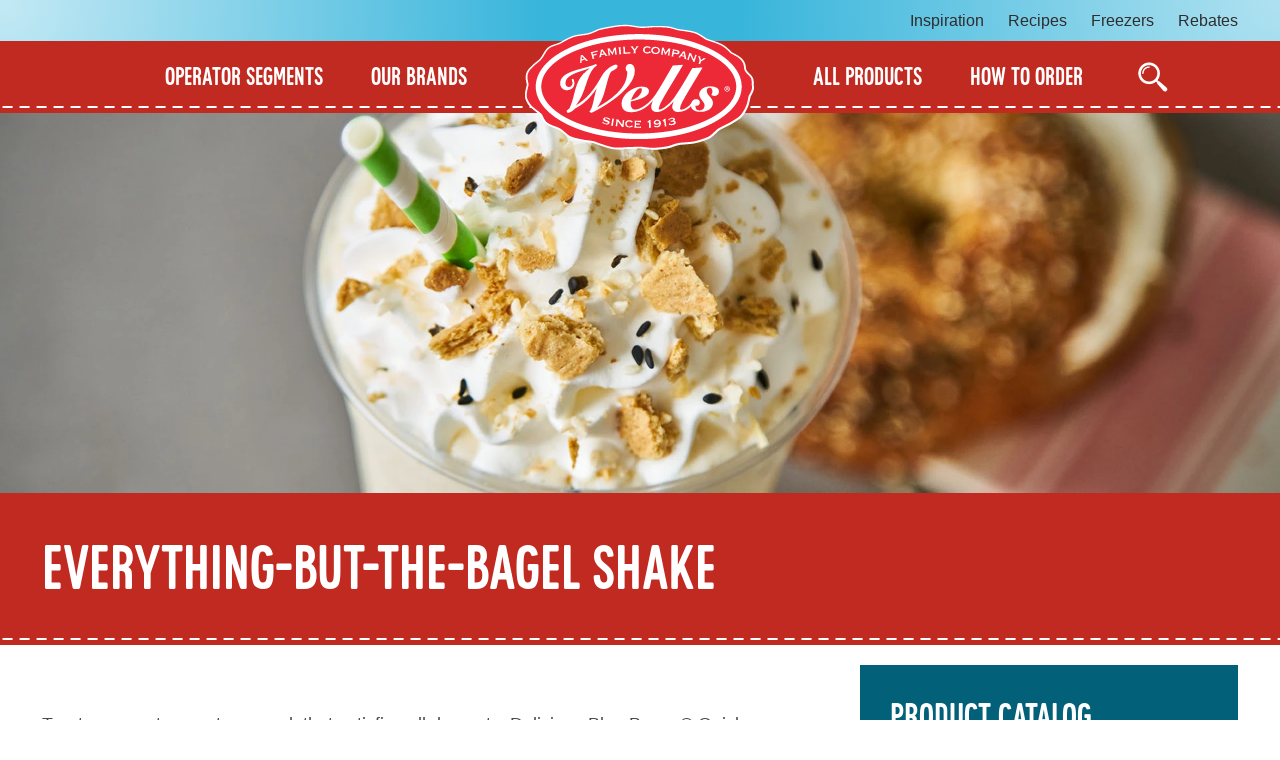

--- FILE ---
content_type: text/html; charset=utf-8
request_url: https://wellsfoodservice.com/recipes/everything-but-the-bagel-shake
body_size: 7477
content:
    <!doctype html>
    <html class="no-js" lang="en">
    <head>
        <meta charset="utf-8" />
        <meta http-equiv="X-UA-Compatible" content="IE=edge">
        <meta name="viewport" content="initial-scale=1">

        <title>Everything-But-The-Bagel Shake - Wells Foodservice</title>
        <meta name="og:title" content="Everything-But-The-Bagel Shake" />
        <meta name="twitter:title" content="Everything-But-The-Bagel Shake" />
        <meta name="keywords" content="blue bunny, ice cream, quickblend, quick blend, vanilla, everything bagel, cheesecake, whipped cream, graham crackeres" />
        <meta name="description" content="Treat your customers to a snack that satisfies all dayparts. Delicious Blue Bunny&#xAE; Quick Blend&#xAE; Vanilla Ice Cream is blended with pieces of cheesecake and everything bagel seasoning, then topped with fluffy whipped cream and graham cracker crumbles. Is it breakfast? Is it dessert? Does it matter?" />
        <meta name="og:description" content="Treat your customers to a snack that satisfies all dayparts. Delicious Blue Bunny&#xAE; Quick Blend&#xAE; Vanilla Ice Cream is blended with pieces of cheesecake and everything bagel seasoning, then topped with fluffy whipped cream and graham cracker crumbles. Is it breakfast? Is it dessert? Does it matter?" />
        <meta name="twitter:description" content="Treat your customers to a snack that satisfies all dayparts. Delicious Blue Bunny&#xAE; Quick Blend&#xAE; Vanilla Ice Cream is blended with pieces of cheesecake and everything bagel seasoning, then topped with fluffy whipped cream and graham cracker crumbles. Is it breakfast? Is it dessert? Does it matter?" />

            <meta name="og:image" content="https://wellscdn.com/content/foodservice/recipe/list-item/26405dec-4416-41df-9add-b0c1c585cc99/everything-but-the-bagel-shake.v1.jpg" />
            <meta name="twitter:image:src" content="https://wellscdn.com/content/foodservice/recipe/list-item/26405dec-4416-41df-9add-b0c1c585cc99/everything-but-the-bagel-shake.v1.jpg" />

        <link rel="canonical" href="https://wellsfoodservice.com/recipes/everything-but-the-bagel-shake" />
        <meta name="og:url" content="https://wellsfoodservice.com/recipes/everything-but-the-bagel-shake" />

        <link rel="icon" type="image/x-icon" href="https://wellscdn.com/foodservice/favicon.v2.ico" />
        <link rel="shortcut icon" type="image/icon" href="https://wellscdn.com/foodservice/favicon.v2.ico" />
        <link rel="shortcut icon" type="image/x-icon" href="https://wellscdn.com/foodservice/favicon.v2.ico" />

        

        <link rel="stylesheet" href="https://use.typekit.net/baz6ckk.css" />
        <link rel="preconnect" href="https://fonts.gstatic.com" />
        <link href="https://fonts.googleapis.com/css2?family=Truculenta:wght@700&display=swap" rel="stylesheet" />

        <link rel="stylesheet" type="text/css" href="//cdn.jsdelivr.net/npm/slick-carousel@1.8.1/slick/slick.css" />
        <link rel="stylesheet" href="https://wellscdn.com/foodservice/assets/dist/style.min.css?v=WQbBA7GuoMmhPPKXvtUVH70AQHFHll3OBiXO3ebuPT8" />
        <link rel="stylesheet" href="https://wellscdn.com/foodservice/css/site.min.css?v=IiOf5qz3MxdZoQhrLb0UzwfZckUcq00vEqFF5K_NfH4" />
        

        <script type="text/javascript">!function(T,l,y){var S=T.location,k="script",D="instrumentationKey",C="ingestionendpoint",I="disableExceptionTracking",E="ai.device.",b="toLowerCase",w="crossOrigin",N="POST",e="appInsightsSDK",t=y.name||"appInsights";(y.name||T[e])&&(T[e]=t);var n=T[t]||function(d){var g=!1,f=!1,m={initialize:!0,queue:[],sv:"5",version:2,config:d};function v(e,t){var n={},a="Browser";return n[E+"id"]=a[b](),n[E+"type"]=a,n["ai.operation.name"]=S&&S.pathname||"_unknown_",n["ai.internal.sdkVersion"]="javascript:snippet_"+(m.sv||m.version),{time:function(){var e=new Date;function t(e){var t=""+e;return 1===t.length&&(t="0"+t),t}return e.getUTCFullYear()+"-"+t(1+e.getUTCMonth())+"-"+t(e.getUTCDate())+"T"+t(e.getUTCHours())+":"+t(e.getUTCMinutes())+":"+t(e.getUTCSeconds())+"."+((e.getUTCMilliseconds()/1e3).toFixed(3)+"").slice(2,5)+"Z"}(),iKey:e,name:"Microsoft.ApplicationInsights."+e.replace(/-/g,"")+"."+t,sampleRate:100,tags:n,data:{baseData:{ver:2}}}}var h=d.url||y.src;if(h){function a(e){var t,n,a,i,r,o,s,c,u,p,l;g=!0,m.queue=[],f||(f=!0,t=h,s=function(){var e={},t=d.connectionString;if(t)for(var n=t.split(";"),a=0;a<n.length;a++){var i=n[a].split("=");2===i.length&&(e[i[0][b]()]=i[1])}if(!e[C]){var r=e.endpointsuffix,o=r?e.location:null;e[C]="https://"+(o?o+".":"")+"dc."+(r||"services.visualstudio.com")}return e}(),c=s[D]||d[D]||"",u=s[C],p=u?u+"/v2/track":d.endpointUrl,(l=[]).push((n="SDK LOAD Failure: Failed to load Application Insights SDK script (See stack for details)",a=t,i=p,(o=(r=v(c,"Exception")).data).baseType="ExceptionData",o.baseData.exceptions=[{typeName:"SDKLoadFailed",message:n.replace(/\./g,"-"),hasFullStack:!1,stack:n+"\nSnippet failed to load ["+a+"] -- Telemetry is disabled\nHelp Link: https://go.microsoft.com/fwlink/?linkid=2128109\nHost: "+(S&&S.pathname||"_unknown_")+"\nEndpoint: "+i,parsedStack:[]}],r)),l.push(function(e,t,n,a){var i=v(c,"Message"),r=i.data;r.baseType="MessageData";var o=r.baseData;return o.message='AI (Internal): 99 message:"'+("SDK LOAD Failure: Failed to load Application Insights SDK script (See stack for details) ("+n+")").replace(/\"/g,"")+'"',o.properties={endpoint:a},i}(0,0,t,p)),function(e,t){if(JSON){var n=T.fetch;if(n&&!y.useXhr)n(t,{method:N,body:JSON.stringify(e),mode:"cors"});else if(XMLHttpRequest){var a=new XMLHttpRequest;a.open(N,t),a.setRequestHeader("Content-type","application/json"),a.send(JSON.stringify(e))}}}(l,p))}function i(e,t){f||setTimeout(function(){!t&&m.core||a()},500)}var e=function(){var n=l.createElement(k);n.src=h;var e=y[w];return!e&&""!==e||"undefined"==n[w]||(n[w]=e),n.onload=i,n.onerror=a,n.onreadystatechange=function(e,t){"loaded"!==n.readyState&&"complete"!==n.readyState||i(0,t)},n}();y.ld<0?l.getElementsByTagName("head")[0].appendChild(e):setTimeout(function(){l.getElementsByTagName(k)[0].parentNode.appendChild(e)},y.ld||0)}try{m.cookie=l.cookie}catch(p){}function t(e){for(;e.length;)!function(t){m[t]=function(){var e=arguments;g||m.queue.push(function(){m[t].apply(m,e)})}}(e.pop())}var n="track",r="TrackPage",o="TrackEvent";t([n+"Event",n+"PageView",n+"Exception",n+"Trace",n+"DependencyData",n+"Metric",n+"PageViewPerformance","start"+r,"stop"+r,"start"+o,"stop"+o,"addTelemetryInitializer","setAuthenticatedUserContext","clearAuthenticatedUserContext","flush"]),m.SeverityLevel={Verbose:0,Information:1,Warning:2,Error:3,Critical:4};var s=(d.extensionConfig||{}).ApplicationInsightsAnalytics||{};if(!0!==d[I]&&!0!==s[I]){var c="onerror";t(["_"+c]);var u=T[c];T[c]=function(e,t,n,a,i){var r=u&&u(e,t,n,a,i);return!0!==r&&m["_"+c]({message:e,url:t,lineNumber:n,columnNumber:a,error:i}),r},d.autoExceptionInstrumented=!0}return m}(y.cfg);function a(){y.onInit&&y.onInit(n)}(T[t]=n).queue&&0===n.queue.length?(n.queue.push(a),n.trackPageView({})):a()}(window,document,{
src: "https://js.monitor.azure.com/scripts/b/ai.2.min.js", // The SDK URL Source
crossOrigin: "anonymous", 
cfg: { // Application Insights Configuration
    connectionString: 'InstrumentationKey=c614c341-bcf2-45dc-b083-ee0a3f580e05;IngestionEndpoint=https://southcentralus-0.in.applicationinsights.azure.com/;LiveEndpoint=https://southcentralus.livediagnostics.monitor.azure.com/'
}});</script>

        

            <!-- Google Tag Manager -->
            <script>
                (function (w, d, s, l, i) {
                    w[l] = w[l] || []; w[l].push({
                        'gtm.start':
                            new Date().getTime(), event: 'gtm.js'
                    }); var f = d.getElementsByTagName(s)[0],
                        j = d.createElement(s), dl = l != 'dataLayer' ? '&l=' + l : ''; j.async = true; j.src =
                            'https://www.googletagmanager.com/gtm.js?id=' + i + dl; f.parentNode.insertBefore(j, f);
                })(window, document, 'script', 'dataLayer', 'GTM-5KDZC7P');</script>
            <!-- End Google Tag Manager -->
    </head>
    <body>
            <!-- Google Tag Manager (noscript) -->
            <noscript>
                <iframe src="https://www.googletagmanager.com/ns.html?id=GTM-5KDZC7P"
                        height="0" width="0" style="display:none;visibility:hidden"></iframe>
            </noscript>
            <!-- End Google Tag Manager (noscript) -->

        <div class="skip-link"><a href="#content">Skip to Content</a></div>
                <div class="overlay"><div class="overlay-container"></div></div>

        <header class="page-header">
    <div class="page-header-full">
    <nav class="header-nav-primary" aria-label="Primary">
        <div class="container">
            <a class="logo" href="/">
    <img width="250" height="136" alt="Wells Food Service Logo" src="https://wellscdn.com/foodservice/assets/images/wells-logo.svg" />
</a>
            <ul>
    <li>
        <a href="/operator-segments" class="segments-nav-link">Operator Segments</a>
        <ul>
                <li><a href="/operator-segments/quick-service-restaurants">Quick Service Restaurants</a></li>
                <li><a href="/operator-segments/full-service-restaurants">Full Service Restaurants</a></li>
                <li><a href="/operator-segments/healthcare">Healthcare</a></li>
                <li><a href="/operator-segments/schools-k-12">Schools K-12</a></li>
                <li><a href="/operator-segments/colleges-universities">Colleges &amp; Universities</a></li>
                <li><a href="/operator-segments/business-industry">Business &amp; Industry</a></li>
                <li><a href="/operator-segments/recreation">Recreation</a></li>
                <li><a href="/operator-segments/lodging">Lodging</a></li>
                <li><a href="/operator-segments/convenience-gas">Convenience &amp; Gas</a></li>
        </ul>
    </li>
    <li>
        <a href="/brands" class="brands-nav-link">Our Brands</a>
        <ul class="brand-menu">
                <li style="background-color: #0283C1; flex: 0 0 calc((100%/4) - 11px);"><a href="/brands/blue-bunny"><img class="lazyload" data-src="https://wellscdn.com/content/foodservice/contenttag/icon/logo/5300d44a-6eff-4843-b2fa-0a9caf25e36e/5300d44a-6eff-4843-b2fa-0a9caf25e36e.v1.svg" width="153" height="72" alt="Blue Bunny Logo" /></a></li>
                <li style="background-color: #AE8B2F; flex: 0 0 calc((100%/4) - 11px);"><a href="/brands/halo-top"><img class="lazyload" data-src="https://wellscdn.com/content/foodservice/contenttag/icon/logo/ca380f11-c0fe-4f3e-a1aa-d93a690f4818/ca380f11-c0fe-4f3e-a1aa-d93a690f4818.v1.svg" width="153" height="72" alt="Halo Top Logo" /></a></li>
                <li style="background-color: #0283C1; flex: 0 0 calc((100%/4) - 11px);"><a href="/brands/bomb-pop"><img class="lazyload" data-src="https://wellscdn.com/content/foodservice/contenttag/icon/logo/367e8ba7-588d-421b-8f47-81638f1f37fd/367e8ba7-588d-421b-8f47-81638f1f37fd.v2.svg" width="153" height="72" alt="Bomb Pop Logo" /></a></li>
                <li style="background-color: #064D7D; flex: 0 0 calc((100%/4) - 11px);"><a href="/brands/blue-ribbon-classics"><img class="lazyload" data-src="https://wellscdn.com/content/foodservice/contenttag/icon/logo/d926b31a-0428-4e93-aae8-5d7d7489ca85/d926b31a-0428-4e93-aae8-5d7d7489ca85.v1.svg" width="153" height="72" alt="Blue Ribbon Classics Logo" /></a></li>
        </ul>
    </li>
</ul>

<ul>
    <li><a href="/products" class="products-nav-link">All Products</a></li>
    <li><a href="/how-to-order" class="order-nav-link">How to Order</a></li>
    <li class="search-li"><div class="search">
    <div class="search-form">
        <form method="GET" action="/search" id="SearchForm">
            <input name="__RequestVerificationToken" type="hidden" value="CfDJ8CmA1GauQAtCiewgbDc-y4okn_av8D2PC_RFZKFNZ_74lLIVGvCkZ_XOVusJafo1ZkAyNCnY5I1wbQNBxK9ED8Iwfdj0Ef2UxsmjxjE4PEkgtdIawIH-8O5hKLCkYsjBDxC35XOIwlDLiqgJiIZYcSE" />
            <label for="search-bar" class="is-vishidden">Search</label>
            <input class="search-bar" id="search-bar" type="text" name="q" autocomplete="off" placeholder="Search..." />
            <button class="btn btn-primary" aria-label="Search"><img class="lazyload" width="25" height="25" alt="" data-src="https://wellscdn.com/foodservice/assets/images/icons/search.svg" /></button>
        </form>
        <div id="search-autocomplete-container">
            <div id="search-autocomplete">
                <ul></ul>
            </div>
        </div>
        <button class="close-btn" id="close-search" aria-label="Close Search Box"></button>
    </div>
    <button class="search-box-btn" aria-label="Open Search"><img class="lazyload" width="30" height="30" alt="" data-src="https://wellscdn.com/foodservice/assets/images/icons/search.svg" /></button>
</div></li>
</ul>
        </div>
    </nav>

    <div class="header-aux">
        <div class="container">
            <nav class="header-nav-aux" aria-label="Auxilary">
                <ul>
    <li><a href="/inspiration" class="inspiration-nav-link">Inspiration</a></li>
    <li><a href="/recipes" class="recipes-nav-link">Recipes</a></li>
    <li><a href="/freezer-inquiries" class="freezers-nav-link">Freezers</a></li>
    <li><a href="/rebates" class="rebates-nav-link">Rebates</a></li>
</ul>
            </nav>
        </div>
    </div>
</div>
    <div class="page-header-compact">
    <div class="page-header-aux"></div>
    <div class="container">
        <a class="logo" href="/">
    <img width="250" height="136" alt="Wells Food Service Logo" src="https://wellscdn.com/foodservice/assets/images/wells-logo.svg" />
</a>
        <button class="off-canvas-trigger" aria-label="Show Menu" aria-expanded="false">
            <span class="bar"></span>
            <span class="bar"></span>
            <span class="bar"></span>
        </button>
        <div class="search">
    <div class="search-form search-form-mobile">
        <form method="GET" action="/search">
            <label for="search-bar-mobile" class="is-vishidden">Search</label>
            <input class="search-bar-mobile" id="search-bar-mobile" type="text" name="q" autocomplete="off" placeholder="Search..." />
            <button class="btn btn-primary" aria-label="Search"><img class="lazyload" width="25" height="25" alt="" data-src="https://wellscdn.com/foodservice/assets/images/icons/search.svg" /></button>
        </form>
        <button class="close-btn" id="close-search-mobile" aria-label="Close Search Box"></button>
    </div>
    <button class="search-box-btn" aria-label="Open Search"><img class="lazyload" width="25" height="25" alt="" data-src="https://wellscdn.com/foodservice/assets/images/icons/search.svg" /></button>
</div>

    </div>
</div>
</header>


        <aside class="off-canvas-slidebar" aria-label="Mobile Menu">
            <div class="off-canvas-nav">
    <div class="off-canvas-nav-container">
    </div>
    <div class="off-canvas-aux-nav-container"></div>
</div>
        </aside>

        <main class="page-main" id="content">
            
<section class="recipe-detail-hero" aria-label="Hero">
    <div class="recipe-hero-image">
        <picture>
            <source srcset="https://wellscdn.com/content/foodservice/recipe/hero/26405dec-4416-41df-9add-b0c1c585cc99/everything-but-the-bagel-shake.v1.webp" type="image/webp" />
            <img src="https://wellscdn.com/content/foodservice/recipe/hero/26405dec-4416-41df-9add-b0c1c585cc99/everything-but-the-bagel-shake.v1.jpg" width="1920" height="570" alt="Everything-But-The-Bagel Shake" />
        </picture>
    </div>
    <div class="title">
        <div class="container">
            <h1 class="recipe-title">Everything-But-The-Bagel Shake</h1>
        </div>
    </div>
</section>

<section class="container print-image">
    <div>
        <img src="https://wellscdn.com/content/foodservice/recipe/list-item/26405dec-4416-41df-9add-b0c1c585cc99/everything-but-the-bagel-shake.v1.jpg" width="459" height="260" alt="Everything-But-The-Bagel Shake" />
    </div>
</section>

<section class="interior-container " aria-label="content area">
    <div class="interior-content">

        <div class="block-content">
            <p>Treat your customers to a snack that satisfies all dayparts. Delicious Blue Bunny&reg; Quick Blend&reg; Vanilla Ice Cream is blended with pieces of cheesecake and everything bagel seasoning, then topped with fluffy whipped cream and graham cracker crumbles. Is it breakfast? Is it dessert? Does it matter?</p>
        </div>

        <hr>

        <div class="ingredient-section">
            <div class="ingredient-content">
                <div class="block-content">
                    <h3>Ingredients</h3>
                            <ul>
                                    <li>
                                        3 scoops Blue Bunny® Quick Blend® Vanilla Ice Cream
                                    </li>
                                    <li>
                                        2 oz milk 
                                    </li>
                                    <li>
                                        ½ tsp everything bagel seasoning
                                    </li>
                                    <li>
                                        ½ tsp sesame seeds
                                    </li>
                                    <li>
                                        ½ cup plain cheesecake chunks
                                    </li>
                                    <li>
                                        Whipped cream
                                    </li>
                                    <li>
                                        ½ tsp graham cracker crumbles
                                    </li>
                            </ul>
                </div>

                <a class="btn btn-primary margin-top-md" href="/how-to-order">Order Product</a>
            </div>
                    <div class="ingredient-products">
                        <div class="product-slider">
                                <div class="product">
                                    <a href="/products/blue-bunny/scoopables/bulk/quick-blend" style="min-height: 297px;">
                                        <figure>
                                            <picture>
                                                <source srcset="https://wellscdn.com/content/foodservice/product/small/150d2375-e807-4d37-a57d-91f713c86eb5/quick-blend-ice-cream.v2.webp" type="image/webp" />
                                                <img src="https://wellscdn.com/content/foodservice/product/small/150d2375-e807-4d37-a57d-91f713c86eb5/quick-blend-ice-cream.v2.png" alt="Quick Blend&#xAE; Ice Cream" />
                                            </picture>
                                        </figure>
                                        <h3>Quick Blend&#xAE; Ice Cream</h3>
                                        <span class="item-id">Item #773034</span>
                                    </a>
                                </div>
                        </div>
                    </div>
        </div>

        <hr>

        <div class="block-content">
            <h3>Instructions</h3>
                    <ol>
                            <li>
                                Blend Blue Bunny® Quick Blend® Vanilla Ice Cream, milk, bagel seasoning and sesame seeds until smooth. 
                            </li>
                            <li>
                                Add in cheesecake and blend lightly so chunks remain.
                            </li>
                            <li>
                                Pour into a 16-oz serving glass and top with whipped cream and graham cracker crumbles. 
                            </li>
                    </ol>
        </div>

        <div class="margin-top-md">
            <button class="btn btn-primary" id="print-recipe">Print Recipe</button>
        </div>


    </div>

    <div id="showmodal" class="modal fade" tabindex="-1" style="position:absolute; top: 50%;" role="dialog">
        <div class="modal-dialog" role="document">
            <div class="modal-content" style="margin: auto; width: fit-content;">
                <div class="modal-header" style="padding: 0;">
                    <button type="button" class="close" style="margin: 0;" data-dismiss="modal" aria-label="Close"><span aria-hidden="true" style="font-size: 4rem;">&times;</span></button>
                    <h4 class="modal-title" style="padding: 1rem;" id="myModalLabel">Nutrition Facts</h4>
                </div>
                <div class="modal-body" style="margin: auto;">
                        <img src="" />
                </div>
            </div>
        </div>

    </div>
    <div class="modal micromodal-slide" id="whitepaper" aria-hidden="true">
        <div class="modal__overlay" tabindex="-1" data-micromodal-close>
            <div class="modal__container" role="dialog" aria-modal="true" style="width: fit-content;">
                <header class="modal__header">
                    <button class="modal__close" aria-label="Close modal" data-micromodal-close></button>
                </header>
                <div class="modal__content" style="margin: auto;" id="download-content">
                            <img src="" />
                </div>
            </div>
        </div>
    </div>
    <aside class="interior-aside" aria-label="Sidebar">
        <article class="sidebar-widget sidebar-widget-callout" aria-label="Sweet and Simple Savings">
    <h2>Product Catalog</h2>

    <p>Find more information about our products and flavors in our product catalog.</p>

    <a data-micromodal-trigger="catalog" class="callout-link" href="javascript:void(0)">Request a Catalog &gt;</a>
</article>


<div class="modal micromodal-slide" id="catalog" aria-hidden="true">
    <div class="modal__overlay" tabindex="-1" data-micromodal-close>
        <div class="modal__container" role="dialog" aria-modal="true">
            <header class="modal__header">
                <button class="modal__close" aria-label="Close modal" data-micromodal-close></button>
            </header>
            <div class="modal__content" id="catalog-content">
                <h2>Request a Catalog</h2>
                <script charset="utf-8" type="text/javascript" src="//js.hsforms.net/forms/embed/v2.js"></script>

                <script>

                    hbspt.forms.create({

                        region: "na1",

                        portalId: "20865621",

                        formId: "a7339961-1632-46e1-8f10-ab6b0152b12a"

                    });

                </script>
                <p style="font-size:0.5em;">By clicking submit, you consent to allow Wells Enterprises to store and process the personal information submitted above and to contact you about other content that may be of interest to you.  You may unsubscribe from these communications at any time.</p>
            </div>

        </div>
    </div>
</div>



    </aside>


</section>

<nav class="nav-breadcrumbs" aria-label="Breadcrumbs">
    <div class="container">
        <ul class="no-bullets">
            <li class="home"><a href="/"><img class="lazyload" width="26" height="22" alt="Homepage" data-src="https://wellscdn.com/foodservice/assets/images/icons/home.svg" /></a></li>
                <li><a href="/recipes">Recipes</a></li>

            <li class="current-page">Everything-But-The-Bagel Shake</li>
        </ul>
    </div>
</nav>
        </main>
        <footer class="page-footer">
    <div class="page-footer-main">
    <div class="container">
        <nav class="footer-nav-primary" aria-label="Footer Primary">
            <a class="logo" href="/">
    <img width="250" height="136" alt="Wells Food Service Logo" src="https://wellscdn.com/foodservice/assets/images/wells-logo-footer.svg" />
</a>
            <ul>
    <li><a href="/about" class="about-link">About Us</a></li>
    <li><a href="/about/safety-commitment">Safety Commitment</a></li>
</ul>
<ul>
    <li><a href="/about/faq" class="faq-link">FAQ</a></li>
    <li><a href="/video-library" class="media-link">Video Library</a></li>
</ul>

<ul>
    <li><a href="/contact" class="contact-link">Contact Us</a></li>
    <li><a href="http://wellspos.com">POS</a></li>
</ul>
<ul>
    <li><a href="/privacy-policy#cookies">Ad Choices</a></li>
    <li><a href="/privacy-policy" class="privacy-link">Privacy Policy</a></li>
    <li><a href="/terms-of-use" class="terms-link">Terms of Use</a></li>
</ul>
            <button data-micromodal-trigger="newsletter" class="btn btn-white newsletter-signup">Newsletter Signup</button>

        </nav>
    </div>
</div>

<div class="modal micromodal-slide" id="newsletter" aria-hidden="true">
    <div class="modal__overlay" tabindex="-1" data-micromodal-close>
        <div class="modal__container" role="dialog" aria-modal="true">
            <header class="modal__header">
                <button class="modal__close" aria-label="Close modal" data-micromodal-close></button>
            </header>
            <div class="modal__content" id="newsletter-content">
                <script charset="utf-8" type="text/javascript" src="//js.hsforms.net/forms/embed/v2.js"></script>

                <script>

                    hbspt.forms.create({

                        region: "na1",

                        portalId: "20865621",

                        formId:
                            "3c2990a3-8916-4b4d-8af1-d47bd04efaef"

                    });

                </script>

            </div>
        </div>
    </div>
</div>





    <div class="page-footer-bottom">
    <div class="container">
        <nav class="footer-nav-bottom" aria-label="Legal">
            <ul>
                <li><a href="http://www.wellsenterprisesinc.com/docs/wells-position-on-slavery-and-human-trafficking.pdf">Transparency in Supply Chains Act</a></li>
                <li><a href="http://www.wellsenterprisesinc.com/">Wells Enterprises</a></li>
                <li><a href="https://ilovewells.com">Wells Visitor Center &amp;&nbsp;Ice&nbsp;Cream&nbsp;Parlor</a></li>
                <li><a href="https://wellsvending.com">Wells Vending</a></li>
            </ul>
        </nav>
        <span>&copy; Copyright 2026 Wells Enterprises, Inc. All Rights Reserved.</span>
    </div>
</div>

</footer>

        <script src="https://wellscdn.com/foodservice/lib/jquery/jquery.min.js?v=_xUj-3OJU5yExlq6GSYGSHk7tPXikynS7ogEvDej_m4"></script>
        <script type="text/javascript" src="//cdn.jsdelivr.net/npm/slick-carousel@1.8.1/slick/slick.min.js"></script>
        <script src="https://wellscdn.com/foodservice/lib/lazysizes/lazysizes.min.js?v=PZEg-mIdptYTwWmLcBTsa99GIDZujyt7VHBZ9Lb2Jys"></script>
        <script src="https://wellscdn.com/foodservice/lib/lazysizes/plugins/bgset/ls.bgset.min.js?v=1BxnM6jEo6fwggTejj1g4dK68X3X9nWiaDD7EEf6xAo"></script>
        <script src="https://wellscdn.com/foodservice/lib/picturefill/picturefill.min.js?v=iT-n_otuaeKCgxnASny7bxKeqCDbaV1M7VdX1ZRQtqg"></script>
        <script src="https://wellscdn.com/foodservice/lib/micromodal/micromodal.min.js?v=6w77yaba3tgI3Kp-Xl0_Yd3lfhfAVOaspp0fNB3cT18"></script>
        <script src="https://wellscdn.com/foodservice/lib/tinysort/tinysort.min.js?v=X8z0uLZN7JidYpXPJeOvXbx6W6llh1_wfw7_nJjtTe8"></script>

        <script src="https://wellscdn.com/foodservice/assets/js/bundled-components.js?v=AGbP2J-gGjJJhYLDIZ-UQpegAjjdq9Yq8zpHc0j2Otk"></script>
        <script src="https://wellscdn.com/foodservice/assets/js/contact.js?v=JmcTktrqkgQhXLcz06oGanxnstNCHsRp4P_NxQ6BwCE"></script>
        <script src="https://wellscdn.com/foodservice/assets/js/search.js?v=6r9OdE3XxXcYS0_LUW7vXHtUDAjoGcVBVqlmg8GvlpY"></script>
        <script src="https://wellscdn.com/foodservice/assets/js/product-details.js?v=zISF0FUEo1aWwiqij9Lqa4Vv0nZhdkxcKeN21GFZQ8g"></script>
        <script src="https://wellscdn.com/foodservice/assets/js/filtering.js?v=P_ZGnNRC2EK9C9u4Mb_HexZTD8hOJKtbKeDDrL85NLw"></script>


        <script src="https://wellscdn.com/foodservice/lib/jquery-ajax-unobtrusive/jquery.unobtrusive-ajax.min.js"></script>
        

    <script src="https://cdnjs.cloudflare.com/ajax/libs/jquery-validate/1.20.0/jquery.validate.min.js" crossorigin="anonymous" integrity="sha512-WMEKGZ7L5LWgaPeJtw9MBM4i5w5OSBlSjTjCtSnvFJGSVD26gE5+Td12qN5pvWXhuWaWcVwF++F7aqu9cvqP0A==">
    </script>
<script>(window.jQuery && window.jQuery.validator||document.write("\u003Cscript src=\u0022/lib/jquery-validate/jquery.validate.min.js\u0022 crossorigin=\u0022anonymous\u0022 integrity=\u0022sha512-WMEKGZ7L5LWgaPeJtw9MBM4i5w5OSBlSjTjCtSnvFJGSVD26gE5\u002BTd12qN5pvWXhuWaWcVwF\u002B\u002BF7aqu9cvqP0A==\u0022\u003E\u003C/script\u003E"));</script>
    <script src="https://cdnjs.cloudflare.com/ajax/libs/jquery-validation-unobtrusive/3.2.11/jquery.validate.unobtrusive.min.js" crossorigin="anonymous" integrity="sha256-9GycpJnliUjJDVDqP0UEu/bsm9U+3dnQUH8+3W10vkY=">
    </script>
<script>(window.jQuery && window.jQuery.validator && window.jQuery.validator.unobtrusive||document.write("\u003Cscript src=\u0022/lib/jquery-validation-unobtrusive/jquery.validate.unobtrusive.min.js\u0022 crossorigin=\u0022anonymous\u0022 integrity=\u0022sha256-9GycpJnliUjJDVDqP0UEu/bsm9U\u002B3dnQUH8\u002B3W10vkY=\u0022\u003E\u003C/script\u003E"));</script>



        <!-- Load Footer Javascript -->


        

        
    </body>
</html>


--- FILE ---
content_type: text/css
request_url: https://wellscdn.com/foodservice/assets/dist/style.min.css?v=WQbBA7GuoMmhPPKXvtUVH70AQHFHll3OBiXO3ebuPT8
body_size: 18399
content:
@charset "UTF-8";@import"../../lib/normalize/normalize.css";.product a h3,.recipe h2,.nutrition-info .nutrition-listing h4,.related-products-headline.headline-two-column a,.product-listing h3,.insight-recipe-block .listing .listing-block h3,.header-nav-primary .container>ul>li ul li a,.sidebar-widget-recipe .header-recipe a,.off-canvas-nav .off-canvas-nav-container>ul>li ul li a,.nav-breadcrumbs li,html{font-family:"Open Sans",sans-serif;}@font-face{font-family:"Colaba";src:url("/foodservice/assets/fonts/colaba.eot?");src:url("/foodservice/assets/fonts/colaba.eot?#iefix") format("embedded-opentype"),url("/foodservice/assets/fonts/colaba.woff2") format("woff2");font-style:normal;font-weight:700;font-stretch:normal;font-display:swap;}.menu-growth-rate ul li strong,.hero.product-detail-hero .hero-callout .new-tag,.product-listing .new-tag span,.operator-segments .operator-segment,.header-nav-primary .container>ul>li>a,.off-canvas-nav .off-canvas-nav-container>ul>li a,.pagination li,.block-blockquote,.btn,h1,h2,h3,h4,h5,h6{font-family:"Colaba",sans-serif;}.sg-element,.styleguide hr,.sg-colors,.interior-container,.page-main,.block-gallery,.nav-breadcrumbs,.pagination ul{zoom:1;}.sg-element:before,.styleguide hr:before,.sg-colors:before,.interior-container:before,.page-main:before,.block-gallery:before,.nav-breadcrumbs:before,.pagination ul:before,.sg-element:after,.styleguide hr:after,.sg-colors:after,.interior-container:after,.page-main:after,.block-gallery:after,.nav-breadcrumbs:after,.pagination ul:after{content:"";display:table;}.sg-element:after,.styleguide hr:after,.sg-colors:after,.interior-container:after,.page-main:after,.block-gallery:after,.nav-breadcrumbs:after,.pagination ul:after{clear:both;}.block-callout,.block-rich-content,table,.styleguide hr,.block-child-pages,.block-video,.block-gallery,.pagination,.block-download-callout,.block-blockquote,.search-listing,.block-image,ul,ol{margin-top:20px;margin-bottom:20px;}@media(min-width:46.875em){.block-callout,.block-rich-content,table,.styleguide hr,.block-child-pages,.block-video,.block-gallery,.pagination,.block-download-callout,.block-blockquote,.search-listing,.block-image,ul,ol{margin-top:30px;margin-bottom:30px;}}.position-right{margin-left:auto;margin-right:auto;}@media(min-width:46.875em){.position-right{margin-left:30px;margin-right:0;}}.position-left{margin-left:auto;margin-right:auto;}@media(min-width:46.875em){.position-left{margin-right:30px;margin-left:0;}}button{cursor:pointer;}html{height:100%;color:#4d4946;font-weight:400;line-height:1.3;font-size:62.5%;}body{padding:0;margin:0;background-color:#fff;position:relative;min-height:100%;color:#4d4946;}@media(max-width:31.1875em){body{font-size:1.6rem;}}@media(min-width:31.25em) and (max-width:46.8125em){body{font-size:1.65rem;}}@media(min-width:46.875em) and (max-width:63.9375em){body{font-size:1.7rem;}}@media(min-width:64em) and (max-width:78.0625em){body{font-size:1.75rem;}}@media(min-width:78.125em){body{font-size:1.8rem;}}html,body{overflow:auto;height:auto;}*,*::before,*::after{box-sizing:border-box;}a img{border:0;}h1,h2,h3,h4,h5,h6{margin:0 0 12px 0;line-height:1.2;color:#4d4946;font-weight:700;}h1 sup,h2 sup,h3 sup,h4 sup,h5 sup,h6 sup{font-weight:normal;font-size:65%;top:-.5em;}@media(max-width:31.1875em){h1{font-size:3.2rem;}}@media(min-width:31.25em) and (max-width:46.8125em){h1{font-size:3.9rem;}}@media(min-width:46.875em) and (max-width:63.9375em){h1{font-size:4.6rem;}}@media(min-width:64em) and (max-width:78.0625em){h1{font-size:5.3rem;}}@media(min-width:78.125em){h1{font-size:6rem;}}h2{text-transform:uppercase;color:#026079;}@media(max-width:31.1875em){h2{font-size:3rem;}}@media(min-width:31.25em) and (max-width:46.8125em){h2{font-size:3.25rem;}}@media(min-width:46.875em) and (max-width:63.9375em){h2{font-size:3.5rem;}}@media(min-width:64em) and (max-width:78.0625em){h2{font-size:3.75rem;}}@media(min-width:78.125em){h2{font-size:4rem;}}h2 .sub{display:block;color:#c12a21;}@media(max-width:31.1875em){h2 .sub{font-size:2rem;}}@media(min-width:31.25em) and (max-width:46.8125em){h2 .sub{font-size:2.05rem;}}@media(min-width:46.875em) and (max-width:63.9375em){h2 .sub{font-size:2.1rem;}}@media(min-width:64em) and (max-width:78.0625em){h2 .sub{font-size:2.15rem;}}@media(min-width:78.125em){h2 .sub{font-size:2.2rem;}}h3{color:#026079;}@media(max-width:31.1875em){h3{font-size:2.5rem;}}@media(min-width:31.25em) and (max-width:46.8125em){h3{font-size:2.75rem;}}@media(min-width:46.875em) and (max-width:63.9375em){h3{font-size:3rem;}}@media(min-width:64em) and (max-width:78.0625em){h3{font-size:3.25rem;}}@media(min-width:78.125em){h3{font-size:3.5rem;}}h3 .sub{display:block;color:#c12a21;}@media(max-width:31.1875em){h3 .sub{font-size:2rem;}}@media(min-width:31.25em) and (max-width:46.8125em){h3 .sub{font-size:2.05rem;}}@media(min-width:46.875em) and (max-width:63.9375em){h3 .sub{font-size:2.1rem;}}@media(min-width:64em) and (max-width:78.0625em){h3 .sub{font-size:2.15rem;}}@media(min-width:78.125em){h3 .sub{font-size:2.2rem;}}h4{color:#026079;}@media(max-width:31.1875em){h4{font-size:2.2rem;}}@media(min-width:31.25em) and (max-width:46.8125em){h4{font-size:2.4rem;}}@media(min-width:46.875em) and (max-width:63.9375em){h4{font-size:2.6rem;}}@media(min-width:64em) and (max-width:78.0625em){h4{font-size:2.8rem;}}@media(min-width:78.125em){h4{font-size:3rem;}}h5,h6{color:#c12a21;}@media(max-width:31.1875em){h5,h6{font-size:1.8rem;}}@media(min-width:31.25em) and (max-width:46.8125em){h5,h6{font-size:1.9rem;}}@media(min-width:46.875em) and (max-width:63.9375em){h5,h6{font-size:2rem;}}@media(min-width:64em) and (max-width:78.0625em){h5,h6{font-size:2.1rem;}}@media(min-width:78.125em){h5,h6{font-size:2.2rem;}}p+h2,p+h3{margin-top:30px;}a{color:#c12a21;text-decoration:none;transition:color .2s,text-decoration .2s;font-weight:700;}a:hover,a:focus{text-decoration:underline;color:#026079;}a[href^=tel]{color:inherit;text-decoration:underline;}hr{position:relative;margin:35px 0;background:transparent;border:0;display:block;height:5px;}@media(min-width:46.875em){hr{margin:40px 0;}}hr::before{content:"";background-image:linear-gradient(to right,#38b5db 60%,transparent 0%);background-position:bottom;background-size:17px 2px;background-repeat:repeat-x;position:absolute;width:100%;height:5px;top:5px;left:0;}strong{font-weight:700;}ul,ol{text-align:left;margin-left:30px;margin-top:20px;padding:0;list-style:none;}ul li,ol li{position:relative;margin-bottom:5px;}sup{font-size:65%;}@media(min-width:59.4375em){.position-left{float:left;}}@media(min-width:59.4375em){.position-right{float:right;}}.container{max-width:1364px;margin:0 auto;position:relative;padding-left:20px;padding-right:20px;}@media(min-width:64em){.container{padding-left:42px;padding-right:42px;}}.error{color:#c12a21;}.is-vishidden{position:absolute!important;overflow:hidden;width:1px;height:1px;padding:0;border:0;clip:rect(1px,1px,1px,1px);}.text-center{text-align:center;}.margin-top-md{margin-top:25px;}@media(min-width:46.875em){.margin-top-md{margin-top:45px;}}.overflow-auto{overflow:auto;}.freeform-pages{display:-webkit-box;display:-ms-flexbox;display:flex;padding:0;margin:0 0 10px;list-style:none;}.freeform-pages li{margin:0 10px 0 0;background-color:#000;color:#fff;text-align:center;padding-left:0;padding:10px 20px;vertical-align:middle;}.freeform-row{display:-webkit-box;display:-ms-flexbox;display:flex;-webkit-box-pack:justify;-ms-flex-pack:justify;justify-content:space-between;margin:0 -15px;}@media(max-width:46.865em){.freeform-row{display:block!important;}}.freeform-column{-webkit-box-flex:1;-ms-flex:1 1 auto;flex:1 1 auto;padding:10px 0;margin:0 15px;box-sizing:border-box;}.freeform-column.freeform-column-content-align-left{display:-webkit-box;display:-ms-flexbox;display:flex;-webkit-box-pack:start;-ms-flex-pack:start;justify-content:flex-start;}.freeform-column.freeform-column-content-align-left>button:not(:first-of-type){margin-left:5px;}.freeform-column.freeform-column-content-align-center{display:-webkit-box;display:-ms-flexbox;display:flex;-webkit-box-pack:center;-ms-flex-pack:center;justify-content:center;}.freeform-column.freeform-column-content-align-center>button:not(:first-of-type){margin-left:5px;}.freeform-column.freeform-column-content-align-right{display:-webkit-box;display:-ms-flexbox;display:flex;-webkit-box-pack:end;-ms-flex-pack:end;justify-content:flex-end;}.freeform-column.freeform-column-content-align-right>button:not(:first-of-type){margin-left:5px;}.freeform-column.freeform-column-content-align-spread{display:-webkit-box;display:-ms-flexbox;display:flex;-webkit-box-pack:justify;-ms-flex-pack:justify;justify-content:space-between;}.freeform-column.freeform-column-content-align-spread>button:not(:first-of-type){margin-left:5px;}.freeform-column fieldset{border:0;margin:0;padding:0;}.freeform-column label{display:block;}.freeform-label{font-weight:bold;text-align:left;}.freeform-label.freeform-required:after{content:"*";margin-left:5px;color:#c12a21;}.freeform-input:not([type=submit]):not([type=button]){width:100%;display:block;box-sizing:border-box;}.freeform-input-only-label{font-weight:normal;}.freeform-input-only-label>.freeform-input{display:inline-block;width:auto;margin-right:5px;}.freeform-errors{list-style:none;padding:0;margin:5px 0 0;}.freeform-errors>li{color:#c12a21;}.freeform-instructions{margin:0 0 5px;color:#4d4946;}.freeform-form-has-errors{color:#c12a21;}.freeform-column input:not([type=checkbox]):not([type=radio]):not([type=submit]):not([type=button]):not([type=file]),.freeform-column select,.freeform-column textarea,.product-filter-input input:not([type=checkbox]):not([type=radio]):not([type=submit]):not([type=button]):not([type=file]),.product-filter-input select,.product-filter-input textarea{border:1px solid #026079;line-height:32px;padding:3px 17px;background:#fff;outline:0;appearance:none;border-radius:4px;color:#494949;}@media(max-width:31.1875em){.freeform-column input:not([type=checkbox]):not([type=radio]):not([type=submit]):not([type=button]):not([type=file]),.freeform-column select,.freeform-column textarea,.product-filter-input input:not([type=checkbox]):not([type=radio]):not([type=submit]):not([type=button]):not([type=file]),.product-filter-input select,.product-filter-input textarea{font-size:1.6rem;}}@media(min-width:31.25em) and (max-width:46.8125em){.freeform-column input:not([type=checkbox]):not([type=radio]):not([type=submit]):not([type=button]):not([type=file]),.freeform-column select,.freeform-column textarea,.product-filter-input input:not([type=checkbox]):not([type=radio]):not([type=submit]):not([type=button]):not([type=file]),.product-filter-input select,.product-filter-input textarea{font-size:1.65rem;}}@media(min-width:46.875em) and (max-width:63.9375em){.freeform-column input:not([type=checkbox]):not([type=radio]):not([type=submit]):not([type=button]):not([type=file]),.freeform-column select,.freeform-column textarea,.product-filter-input input:not([type=checkbox]):not([type=radio]):not([type=submit]):not([type=button]):not([type=file]),.product-filter-input select,.product-filter-input textarea{font-size:1.7rem;}}@media(min-width:64em) and (max-width:78.0625em){.freeform-column input:not([type=checkbox]):not([type=radio]):not([type=submit]):not([type=button]):not([type=file]),.freeform-column select,.freeform-column textarea,.product-filter-input input:not([type=checkbox]):not([type=radio]):not([type=submit]):not([type=button]):not([type=file]),.product-filter-input select,.product-filter-input textarea{font-size:1.75rem;}}@media(min-width:78.125em){.freeform-column input:not([type=checkbox]):not([type=radio]):not([type=submit]):not([type=button]):not([type=file]),.freeform-column select,.freeform-column textarea,.product-filter-input input:not([type=checkbox]):not([type=radio]):not([type=submit]):not([type=button]):not([type=file]),.product-filter-input select,.product-filter-input textarea{font-size:1.8rem;}}.freeform-column input:not([type=checkbox]):not([type=radio]):not([type=submit]):not([type=button]):not([type=file])::placeholder,.freeform-column select::placeholder,.freeform-column textarea::placeholder,.product-filter-input input:not([type=checkbox]):not([type=radio]):not([type=submit]):not([type=button]):not([type=file])::placeholder,.product-filter-input select::placeholder,.product-filter-input textarea::placeholder{color:#494949;}.freeform-column input:not([type=checkbox]):not([type=radio]):not([type=submit]):not([type=button]):not([type=file]):focus,.freeform-column select:focus,.freeform-column textarea:focus,.product-filter-input input:not([type=checkbox]):not([type=radio]):not([type=submit]):not([type=button]):not([type=file]):focus,.product-filter-input select:focus,.product-filter-input textarea:focus{border-color:#38b5db;}.freeform-column input:not([type=checkbox]):not([type=radio]):not([type=submit]):not([type=button]):not([type=file]),.freeform-column select,.product-filter-input input:not([type=checkbox]):not([type=radio]):not([type=submit]):not([type=button]):not([type=file]),.product-filter-input select{height:40px;}.freeform-column .invalid input:not([type=checkbox]):not([type=radio]):not([type=submit]):not([type=button]):not([type=file]),.freeform-column .invalid textarea,.product-filter-input .invalid input:not([type=checkbox]):not([type=radio]):not([type=submit]):not([type=button]):not([type=file]),.product-filter-input .invalid textarea{background:#fff;color:#c12a21;border-color:#c12a21;}.freeform-column .invalid input:not([type=checkbox]):not([type=radio]):not([type=submit]):not([type=button]):not([type=file]):focus,.freeform-column .invalid textarea:focus,.product-filter-input .invalid input:not([type=checkbox]):not([type=radio]):not([type=submit]):not([type=button]):not([type=file]):focus,.product-filter-input .invalid textarea:focus{border-color:#c12a21;}.btn{display:inline-block;margin-bottom:0;text-align:center;vertical-align:middle;touch-action:manipulation;cursor:pointer;background-image:none;border:1px solid transparent;padding:12px 15px 8px;border-radius:0;font-weight:700;text-decoration:none;text-transform:uppercase;transition:color .2s,background-color .2s,border .2s;line-height:1.2;clip-path:polygon(0 0,100% 0,calc(100% - 5px) 100%,5px 100%);}@media(max-width:31.1875em){.btn{font-size:1.8rem;}}@media(min-width:31.25em) and (max-width:46.8125em){.btn{font-size:1.975rem;}}@media(min-width:46.875em) and (max-width:63.9375em){.btn{font-size:2.15rem;}}@media(min-width:64em) and (max-width:78.0625em){.btn{font-size:2.325rem;}}@media(min-width:78.125em){.btn{font-size:2.5rem;}}@media(min-width:46.875em){.btn{padding:18px 40px 14px;}}.btn:active,.btn.active{outline:0;background-image:none;box-shadow:inset 0 3px 5px rgba(0,0,0,.125);}.btn.disabled,.btn[disabled],fieldset[disabled] .btn{cursor:disabled;opacity:.65;box-shadow:non;}a.btn.disabled,fieldset[disabled] a.btn{pointer-events:none;}.btn,.btn-default{color:#fff;background-color:#c12a21;border-color:#c12a21;}.btn.disabled:hover,.btn.disabled:focus,.btn[disabled]:hover,.btn[disabled]:focus,fieldset[disabled] .btn:hover,fieldset[disabled] .btn:focus,.btn-default.disabled:hover,.btn-default.disabled:focus,.btn-default[disabled]:hover,.btn-default[disabled]:focus,fieldset[disabled] .btn-default:hover,fieldset[disabled] .btn-default:focus{background-color:#c12a21;border-color:#c12a21;}.btn:focus,.btn:hover,.btn:active,.btn-default:focus,.btn-default:hover,.btn-default:active{color:#fff;background-color:#026079;border-color:#026079;text-decoration:none;}.btn-primary{color:#fff;background-color:#c12a21;border-color:#c12a21;}.btn-primary.disabled:hover,.btn-primary.disabled:focus,.btn-primary[disabled]:hover,.btn-primary[disabled]:focus,fieldset[disabled] .btn-primary:hover,fieldset[disabled] .btn-primary:focus{background-color:#c12a21;border-color:#c12a21;}.btn-primary:focus,.btn-primary:hover,.btn-primary:active{color:#fff;background-color:#026079;border-color:#026079;text-decoration:none;}.btn-primary.btn-dark-bg:focus,.btn-primary.btn-dark-bg:hover,.btn-primary.btn-dark-bg:active{color:#026079;background-color:#fff;border-color:#fff;text-decoration:none;}.btn-white{color:#c12a21;background-color:#fff;border-color:#fff;}.btn-white.disabled:hover,.btn-white.disabled:focus,.btn-white[disabled]:hover,.btn-white[disabled]:focus,fieldset[disabled] .btn-white:hover,fieldset[disabled] .btn-white:focus{background-color:#fff;border-color:#fff;}.btn-white:focus,.btn-white:hover,.btn-white:active{color:#fff;background-color:#026079;border-color:#026079;text-decoration:none;}.callout-link{text-decoration:none;color:#026079;font-weight:700;position:relative;}.callout-link::after{content:"";width:0;transition:width .2s;position:absolute;left:0;bottom:0;height:1px;border-bottom:1px dashed #026079;}.callout-link:hover,.callout-link:focus{text-decoration:none;}.callout-link:hover::after,.callout-link:focus::after{width:100%;}.custom-select{color:#494949;background-color:#fff;border-radius:4px;position:relative;}@media(max-width:31.1875em){.custom-select{font-size:1.6rem;}}@media(min-width:31.25em) and (max-width:46.8125em){.custom-select{font-size:1.65rem;}}@media(min-width:46.875em) and (max-width:63.9375em){.custom-select{font-size:1.7rem;}}@media(min-width:64em) and (max-width:78.0625em){.custom-select{font-size:1.75rem;}}@media(min-width:78.125em){.custom-select{font-size:1.8rem;}}.custom-select select{box-shadow:none;border-radius:4px;border-width:1px;border-color:#026079;border-style:solid;width:100%;margin:0;outline:0;padding:3px 50px 3px 17px;background:transparent;-webkit-box-sizing:border-box;-moz-box-sizing:border-box;box-sizing:border-box;}.custom-select select:focus{border-color:#38b5db;box-shadow:none;}.custom-select::after{color:#026079;position:absolute;display:block;z-index:2;width:40px;border:0;pointer-events:none;}.custom-select::after{content:"";width:13px;height:13px;border-right:4px solid #026079;border-bottom:4px solid #026079;transform:rotate(45deg);text-align:center;right:12px;top:50%;margin-top:-8px;}.custom-select select:-moz-focusring{color:transparent;text-shadow:0 0 0 #494949;}@supports(-webkit-appearance:none) or (appearance:none) or ((-moz-appearance:none) and (mask-type:alpha)){.custom-select::before,.custom-select::after{display:block;}.custom-select select{padding-right:2em;background:none;border-width:1px;border-color:#026079;border-style:solid;-webkit-appearance:none;-moz-appearance:none;appearance:none;}.custom-select select:focus{border-color:#38b5db;}}@media screen and (-ms-high-contrast:active),(-ms-high-contrast:none){.custom-select select::-ms-expand{display:none;}.custom-select select:focus{border-width:1px;border-color:#38b5db;border-style:solid;}.custom-select select:focus::-ms-value{color:#494949;background:transparent;}.custom-select select{padding-right:.5em;background:none;}.custom-select::before,.custom-select::after{display:block;}}.ie9 .custom-select select{padding-right:.5em;}.block-content ul,.accordion-content ul,.block-rich-content ul{list-style:none;padding-left:0;}.block-content ul li,.accordion-content ul li,.block-rich-content ul li{padding-left:20px;text-indent:0;position:relative;margin-bottom:13px;}.block-content ul li::before,.accordion-content ul li::before,.block-rich-content ul li::before{content:"";position:absolute;left:0;top:10px;width:4px;height:5px;background:#4d4946;border-radius:50%;}.block-content ol,.accordion-content ol,.block-rich-content ol{list-style:none;padding-left:0;counter-reset:item;}.block-content ol li,.accordion-content ol li,.block-rich-content ol li{position:relative;margin-bottom:13px;padding-left:25px;}.block-content ol li:before,.accordion-content ol li:before,.block-rich-content ol li:before{content:counter(item) ". ";counter-increment:item;display:inline-block;position:absolute;left:0;top:0;font-weight:400;}.accordion-content ul,.accordion-content ol{padding-left:25px;}@media(max-width:31.1875em){.block-disclaimer{font-size:1.4rem;}}@media(min-width:31.25em) and (max-width:46.8125em){.block-disclaimer{font-size:1.4rem;}}@media(min-width:46.875em) and (max-width:63.9375em){.block-disclaimer{font-size:1.4rem;}}@media(min-width:64em) and (max-width:78.0625em){.block-disclaimer{font-size:1.4rem;}}@media(min-width:78.125em){.block-disclaimer{font-size:1.4rem;}}.ul-4-column{margin:0;columns:1;column-gap:40px;}@media(min-width:31.25em){.ul-4-column{columns:2;}}@media(min-width:46.875em){.ul-4-column{columns:3;}}@media(min-width:64em){.ul-4-column{columns:4;}}.ul-4-column li{break-inside:avoid;}.ul-3-column{margin:0;columns:1;column-gap:50px;}@media(min-width:31.25em){.ul-3-column{columns:2;}}@media(min-width:46.875em){.ul-3-column{columns:3;column-gap:75px;}}.ul-3-column li{margin-bottom:10px;break-inside:avoid;}.large-margin-top{margin-top:30px!important;}@media(min-width:46.875em){.large-margin-top{margin-top:50px!important;}}.three-quarter-width{max-width:100%;}@media(min-width:46.875em){.three-quarter-width{max-width:75%;}}.block-flex-content{display:flex;flex-direction:column;}@media(min-width:46.875em){.block-flex-content{flex-direction:row;}}.block-image{display:block;position:relative;z-index:5;}.block-image.position-left,.block-image.position-right{max-width:420px;width:auto;display:table;text-align:center;}@media(max-width:59.375em){.block-image.position-left,.block-image.position-right{margin-left:auto;margin-right:auto;}}.block-image.position-full{clear:both;margin-left:0;margin-right:0;}.block-image.position-center{max-width:100%;margin:0 auto;clear:both;}@media(min-width:46.875em){.block-image.position-center{max-width:85%;}}.block-image img{display:block;width:100%;height:auto;}figcaption{position:absolute;left:0;right:0;bottom:0;}figcaption .trigger{display:block;width:83px;height:81px;background-color:#c12a21;color:#fff;text-align:center;margin-left:50px;text-decoration:none;transition:all .3s;border:0;padding-left:22px;}figcaption .trigger .bar{height:4px;border-radius:1px;background-color:#fff;margin-bottom:3px;display:block;}figcaption .trigger .bar:first-child{width:21px;}figcaption .trigger .bar:nth-child(2){width:28px;}figcaption .trigger .bar:nth-child(3){width:24px;}figcaption .trigger .bar:last-of-type{width:31px;}figcaption .trigger:hover,figcaption .trigger:focus{text-decoration:none;background:#026079;}figcaption .trigger.open{background:#fff;padding-left:29px;}figcaption .trigger.open .bar{background-color:#c12a21;}figcaption .trigger.open .bar:first-of-type{width:24px;transform:rotate(45deg);}figcaption .trigger.open .bar:nth-child(3){transform:rotate(-45deg);margin-top:-7px;}figcaption .trigger.open .bar:nth-child(2),figcaption .trigger.open .bar:last-of-type{display:none;}figcaption .trigger.open+.caption{display:block;}figcaption .caption{display:none;padding:20px 35px;color:#fff;background:#026079;}.block-image.block-image-product{width:100%;max-width:360px;background-color:#d2f5ff;padding:20px;position:relative;}.block-image.block-image-product::before{content:"";background:linear-gradient(180deg,rgba(255,255,255,.5) 0%,rgba(108,221,255,.1) 50%,rgba(108,221,255,0) 100%);width:100%;height:50%;top:0;left:0;right:0;position:absolute;z-index:1;transform:rotate(8deg);opacity:.2;}.block-image.block-image-product::after{content:"";background:linear-gradient(0deg,rgba(255,255,255,.5) 0%,rgba(108,221,255,.1) 50%,rgba(108,221,255,0) 100%);width:100%;height:95%;bottom:0;left:0;right:0;position:absolute;z-index:1;opacity:.2;}.block-image.block-image-product img{max-width:100%;height:auto;width:auto;margin:0 auto;}.search.open .search-form{display:block;}.search-form{display:none;position:absolute;right:0;max-width:370px;background-color:#e1e3e5;z-index:50;padding:10px 15px 10px 15px;border-radius:3px;top:-6px;width:90%;}@media(min-width:64em){.search-form{width:390px;}}.search-form form{margin-right:30px;}.search-form form input{height:41px;width:calc(100% - 60px);padding:5px 10px;outline:0;appearance:none;border-radius:3px;border:1px solid #6d7278;}@media(min-width:31.25em){.search-form form input{width:240px;}}.search-form form input:focus{border-color:#c12a21;}.search-form form button{margin-top:-3px;margin-left:5px;height:41px;position:relative;padding:8px 5px;width:50px;border:0;clip-path:unset;}.search-form .close-btn{width:30px;height:30px;border-radius:50%;border:0;vertical-align:middle;margin-left:20px;position:absolute;right:7px;top:15px;padding:0;background:none;}@media(min-width:64em){.search-form .close-btn{top:18px;}}.search-form .close-btn:hover,.search-form .close-btn:focus{outline:0;}.search-form .close-btn:hover::before,.search-form .close-btn:hover::after,.search-form .close-btn:focus::before,.search-form .close-btn:focus::after{background-color:#000;}.search-form .close-btn::before{content:"";position:absolute;top:15px;left:5px;width:20px;height:2px;background-color:#4d4946;transform:rotate(45deg);}@media(min-width:64em){.search-form .close-btn::before{top:20px;left:0;width:30px;}}.search-form .close-btn::after{content:"";position:absolute;top:15px;left:5px;width:20px;height:2px;background-color:#4d4946;transform:rotate(-45deg);}@media(min-width:64em){.search-form .close-btn::after{top:20px;left:0;width:30px;}}.search-box-btn{position:relative;background-color:transparent;border:0;width:30px;height:30px;padding:0;margin-top:15px;}.search-box-btn:hover::before,.search-box-btn:focus::before{border-color:#fff;}.search-box-btn:hover::after,.search-box-btn:focus::after{background-color:#fff;}.search-item{width:100%;margin-bottom:30px;}.search-item a{text-decoration:none;width:100%;display:block;border:2px solid #38b5db;padding:20px;font-weight:400;color:#4d4946;}.search-item a h2{margin-bottom:10px;}.search-item a h2+p{margin-top:10px;}.search-item a .callout-link{display:inline-block;}.search-item a:hover,.search-item a:focus{border-color:#026079;}.search-item a:hover .callout-link::after,.search-item a:focus .callout-link::after{width:100%;}.block-blockquote{background-color:#d2f5ff;padding:40px 50px;display:block;font-style:italic;text-align:center;position:relative;overflow:hidden;letter-spacing:.5px;}@media(max-width:31.1875em){.block-blockquote{font-size:2.4rem;}}@media(min-width:31.25em) and (max-width:46.8125em){.block-blockquote{font-size:2.6rem;}}@media(min-width:46.875em) and (max-width:63.9375em){.block-blockquote{font-size:2.8rem;}}@media(min-width:64em) and (max-width:78.0625em){.block-blockquote{font-size:3rem;}}@media(min-width:78.125em){.block-blockquote{font-size:3.2rem;}}.block-blockquote strong{color:#c12a21;}.block-blockquote::before{content:"";background:linear-gradient(180deg,rgba(255,255,255,.5) 0%,rgba(108,221,255,.1) 50%,rgba(108,221,255,0) 100%);width:100%;height:50%;top:0;left:0;right:0;position:absolute;z-index:1;transform:rotate(8deg);opacity:.2;}.block-blockquote::after{content:"";background:linear-gradient(0deg,rgba(255,255,255,.5) 0%,rgba(108,221,255,.1) 50%,rgba(108,221,255,0) 100%);width:100%;height:95%;bottom:0;left:0;right:0;position:absolute;z-index:1;opacity:.2;}.block-blockquote.position-full{clear:both;margin-left:0;margin-right:0;}@media(min-width:46.875em){.block-blockquote.position-full{padding-left:15%;padding-right:15%;}}.block-blockquote p{margin:0;}@media(min-width:64em){.block-pullquote.position-right,.block-blockquote.position-right{max-width:calc(50% - 35px);}}@media(min-width:64em) and (max-width:64em){.block-pullquote.position-right,.block-blockquote.position-right{margin-left:0;margin-right:0;float:none;}}@media(max-width:64em){.block-pullquote.position-right.one-third,.block-blockquote.position-right.one-third{margin-left:0;margin-right:0;float:none;}}@media(min-width:64em){.block-pullquote.position-right.one-third,.block-blockquote.position-right.one-third{max-width:calc(33% - 35px);}}.block-accordion{margin:45px 0;padding:0 0;}.block-accordion+.block-accordion{margin-top:-35px;}.block-accordion .accordion-toggle{display:block;width:100%;margin-bottom:0;}.block-accordion .accordion-toggle button{display:block;cursor:pointer;position:relative;padding:20px 85px 15px 25px;color:#026079;background-color:#fff;border:2px solid #38b5db;width:100%;text-transform:uppercase;text-align:left;transition:color .2s,background-color .2s,border .2s;}@media(max-width:31.1875em){.block-accordion .accordion-toggle button{font-size:2rem;}}@media(min-width:31.25em) and (max-width:46.8125em){.block-accordion .accordion-toggle button{font-size:2.1rem;}}@media(min-width:46.875em) and (max-width:63.9375em){.block-accordion .accordion-toggle button{font-size:2.2rem;}}@media(min-width:64em) and (max-width:78.0625em){.block-accordion .accordion-toggle button{font-size:2.3rem;}}@media(min-width:78.125em){.block-accordion .accordion-toggle button{font-size:2.4rem;}}.block-accordion .accordion-toggle button::before{content:"+";color:#fff;display:block;width:48px;height:42px;text-align:center;position:absolute;right:18px;top:calc(50% - 21px);line-height:55px;transition:all .3s;z-index:2;}@media(max-width:31.1875em){.block-accordion .accordion-toggle button::before{font-size:4rem;}}@media(min-width:31.25em) and (max-width:46.8125em){.block-accordion .accordion-toggle button::before{font-size:4rem;}}@media(min-width:46.875em) and (max-width:63.9375em){.block-accordion .accordion-toggle button::before{font-size:4rem;}}@media(min-width:64em) and (max-width:78.0625em){.block-accordion .accordion-toggle button::before{font-size:4rem;}}@media(min-width:78.125em){.block-accordion .accordion-toggle button::before{font-size:4rem;}}.block-accordion .accordion-toggle button::after{content:"";background-image:url("/foodservice/assets/images/icons/accordion-button-bg.svg");width:48px;height:42px;position:absolute;right:18px;top:calc(50% - 19px);background-size:contain;background-repeat:no-repeat;z-index:1;}.block-accordion .accordion-toggle button:hover,.block-accordion .accordion-toggle button:focus{background-color:#d2f5ff;outline:0;}.block-accordion .accordion-toggle.open button{border-bottom:0;}.block-accordion .accordion-toggle.open button::before{content:"-";}.block-accordion .accordion-toggle.open+.accordion-content{display:block;}.block-accordion .accordion-content{display:none;background-color:#fff;padding:15px 25px 50px;border:2px solid #38b5db;border-top:0;}.block-accordion .accordion-content .block-image.position-left,.block-accordion .accordion-content .block-image.position-right{max-width:300px;}.block-download-callout{display:block;width:100%;border:2px solid #38b5db;padding:20px;position:relative;text-decoration:none;display:grid;grid-template-columns:50px 1fr;column-gap:20px;padding:15px;align-items:center;}.block-download-callout h3{margin-bottom:0;margin-top:8px;}.block-download-callout .icon{display:flex;align-items:center;}.block-download-callout:hover,.block-download-callout:focus{background-color:#d2f5ff;text-decoration:none;}.pagination{text-align:center;width:100%;}.pagination ul{list-style:none;padding:0;text-align:center;margin:0 auto;display:block;}.pagination li{display:inline-block;margin-right:20px;}@media(max-width:31.1875em){.pagination li{font-size:3.4rem;}}@media(min-width:31.25em) and (max-width:46.8125em){.pagination li{font-size:3.4rem;}}@media(min-width:46.875em) and (max-width:63.9375em){.pagination li{font-size:3.4rem;}}@media(min-width:64em) and (max-width:78.0625em){.pagination li{font-size:3.4rem;}}@media(min-width:78.125em){.pagination li{font-size:3.4rem;}}.pagination li a{display:block;text-align:center;color:#026079;text-decoration:none;font-weight:400;}.pagination li a:hover,.pagination li a:focus{color:#4d4946;}.pagination li.current{color:#c12a21;z-index:5;}.pagination li.next{margin-right:0;}.nav-breadcrumbs{display:none;padding:20px 0;position:relative;width:100%;background-color:#026079;}@media(max-width:31.1875em){.nav-breadcrumbs{font-size:1.4rem;}}@media(min-width:31.25em) and (max-width:46.8125em){.nav-breadcrumbs{font-size:1.4rem;}}@media(min-width:46.875em) and (max-width:63.9375em){.nav-breadcrumbs{font-size:1.4rem;}}@media(min-width:64em) and (max-width:78.0625em){.nav-breadcrumbs{font-size:1.4rem;}}@media(min-width:78.125em){.nav-breadcrumbs{font-size:1.4rem;}}@media(min-width:64em){.nav-breadcrumbs{display:block;}}.nav-breadcrumbs ul{display:flex;flex-flow:row;margin:0;justify-content:flex-start;}.nav-breadcrumbs li{display:inline-block;color:#fff;font-weight:700;display:flex;flex-flow:row;align-items:center;line-height:1;margin-bottom:0;padding-bottom:0;}.nav-breadcrumbs li.current-page{color:#fff;padding:10px 8px;}.nav-breadcrumbs li.home a{background-color:transparent;}.nav-breadcrumbs li a{color:#026079;font-weight:700;padding:10px 8px;background-color:#fff;margin-right:10px;display:inline;text-align:center;}.nav-breadcrumbs li a:hover,.nav-breadcrumbs li a:focus{text-decoration:none;background-color:#ffc642;}.freeform-field-type--checkbox_group .form-check-inline label,.freeform-field-type--radio_group .form-check-inline label{display:inline-block;margin-right:10px;}.freeform-field-type--checkbox_group legend,.freeform-field-type--radio_group legend{font-weight:700;margin-bottom:10px;}.custom-checkbox .freeform-input[type=checkbox]{width:24px;height:24px;z-index:5;}.custom-checkbox input[type=checkbox],.custom-radio input[type=radio]{display:block;position:absolute;opacity:0;position:absolute;width:auto;}.custom-checkbox input[type=checkbox]+span,.custom-radio input[type=radio]+span{padding-left:30px;position:relative;display:inline-block;line-height:1.2;margin-bottom:6px;}.custom-checkbox input[type=checkbox]+span::before{display:block;position:absolute;left:0;top:0;width:20px;height:20px;border:1px solid #026079;background:#fff;content:"";color:transparent;font-size:.7em;line-height:1.6;text-align:center;vertical-align:middle;}.custom-checkbox input[type=checkbox]:focus+span::before{background:#fff;}.custom-checkbox input[type=checkbox]:checked+span::before{color:#fff;background:#026079;border:1px solid #026079;}.custom-radio input[type=radio]+span::before{display:block;position:absolute;left:0;top:0;width:20px;height:20px;border:1px solid #026079;background:#fff;color:#fff;content:"";font-size:.7em;vertical-align:middle;text-align:center;border-radius:100%;}.custom-radio input[type=radio]:focus+span::before{border-color:#026079;}.custom-radio input[type=radio]:checked+span::before{background-color:#026079;}.custom-checkbox.custom-mailing-list span{padding-left:2em;position:relative;display:inline-block;}.custom-checkbox.custom-mailing-list span::before{display:block;position:absolute;left:0;top:.2em;width:20px;height:20px;border:1px solid #026079;background:#fff;content:"";color:transparent;font-size:.7em;line-height:1.6;text-align:center;vertical-align:middle;}.custom-checkbox.custom-mailing-list span.checked::before{color:#fff;background:#026079;border:1px solid #026079;}.custom-checkbox.custom-mailing-list label{display:block;position:absolute;opacity:0;z-index:500;}.custom-checkbox.custom-mailing-list input{display:block;position:absolute;opacity:0;z-index:65;}.invalid .custom-select select{color:#c12a21;border-color:#c12a21;}.invalid .custom-select select:focus{border-color:#c12a21;}.invalid .custom-checkbox span{color:#c12a21;}.invalid .custom-checkbox input[type=checkbox]+span::before{border-color:#c12a21;}.invalid .custom-radio span{color:#c12a21;}.invalid .custom-radio input[type=radio]+span::before{border-color:#c12a21;}.hero{background-position:center;background-size:cover;padding:15px 0 10px;background-color:#38b5db;position:relative;overflow:hidden;min-height:400px;}@media(min-width:64em){.hero{padding:50px 0 0;min-height:550px;}}.hero::before{content:"";width:100vw;height:100vw;left:-50vw;top:-50vw;position:absolute;background:radial-gradient(circle,rgba(255,255,255,.7) 0%,rgba(56,181,219,.25) 60%,#38b5db 60%,#38b5db 100%);z-index:1;}.hero::after{content:"";width:100vw;height:100vw;right:-50vw;top:-50vw;position:absolute;background:radial-gradient(circle,rgba(255,255,255,.6) 0%,rgba(56,181,219,.25) 60%,#38b5db 60%,#38b5db 100%);z-index:1;}.hero video{position:absolute;top:20%;left:50%;min-width:100%;min-height:100%;width:auto;height:auto;vertical-align:baseline;z-index:5;transform:translateX(-50%) translateY(-20%);}.hero video::-webkit-media-controls-start-playback-button{display:none!important;-webkit-appearance:none;}.hero .bg-image{position:absolute;width:100%;height:100%;background-repeat:no-repeat;background-size:170%;background-position:center top;left:0;top:5px;z-index:3;opacity:.3;}@media(min-width:64em){.hero .bg-image{bottom:-3%;left:-13%;top:auto;background-position:left bottom;background-size:80%;opacity:.5;width:113%;height:103%;}}.hero .container{z-index:5;}.hero .hero-callouts{width:100%;}.hero .hero-callouts .slick-dots{bottom:0;display:flex;flex-flow:row;justify-content:center;left:0;margin:0;}@media(min-width:64em){.hero .hero-callouts .slick-dots{bottom:15px;}}.hero .hero-callouts .slick-dots li{font-size:0;padding:0;}.hero .hero-callouts .slick-dots li button{width:13px;height:13px;border:2px solid #fff;opacity:1;background-color:transparent;margin:0 4px;border-radius:50%;padding:0;}@media(min-width:46.875em){.hero .hero-callouts .slick-dots li button{width:17px;height:17px;margin:0 5px;}}.hero .hero-callouts .slick-dots li.slick-active button{background-color:#fff;}.hero .hero-callouts .slick-dots li:only-child{display:none;}.hero .hero-callout-block{width:100%;display:grid;grid-template-columns:1fr;grid-template-rows:auto;align-items:center;z-index:5;margin:0;}@media(min-width:64em){.hero .hero-callout-block{grid-template-columns:54% 6% 40%;margin:0 10px;}}.hero-image{grid-column:1;grid-row:1;margin:0;line-height:0;}@media(min-width:64em){.hero-image{grid-column:1/span 2;grid-row:1;}}.hero-image img{width:100%;height:auto;max-width:792px;margin:0 auto;display:block;}.hero-callout{text-align:center;grid-column:1;grid-row:2;background-color:#fff;width:100%;padding:25px;margin-bottom:55px;position:relative;box-shadow:0 0 23px rgba(2,96,121,.34);margin-top:-40px;}@media(min-width:64em){.hero-callout{grid-column:2/span 2;grid-row:1;padding:55px 50px;margin-bottom:65px;margin-top:0;}}.hero-callout h1,.hero-callout h2{color:#026079;text-transform:uppercase;margin-bottom:10px;}@media(max-width:31.1875em){.hero-callout h1,.hero-callout h2{font-size:3.2rem;}}@media(min-width:31.25em) and (max-width:46.8125em){.hero-callout h1,.hero-callout h2{font-size:3.9rem;}}@media(min-width:46.875em) and (max-width:63.9375em){.hero-callout h1,.hero-callout h2{font-size:4.6rem;}}@media(min-width:64em) and (max-width:78.0625em){.hero-callout h1,.hero-callout h2{font-size:5.3rem;}}@media(min-width:78.125em){.hero-callout h1,.hero-callout h2{font-size:6rem;}}.hero-callout h1+p,.hero-callout h2+p{margin-top:10px;margin-bottom:30px;}.hero-callout .buttons{position:absolute;bottom:0;left:50%;transform:translateX(-50%) translateY(50%);}.interior-hero{background-position:center;background-size:cover;padding:50px 0 30px;background-color:#026079;position:relative;overflow:hidden;min-height:115px;}@media(min-width:64em){.interior-hero{padding:75px 0 40px;min-height:170px;}}.interior-hero .container{z-index:5;}.interior-hero h1{color:#fff;text-align:center;margin-bottom:0;text-transform:uppercase;}.interior-hero.interior-recipe-hero{position:relative;padding-bottom:60px;}@media(min-width:64em){.interior-hero.interior-recipe-hero{padding-bottom:75px;}}.interior-hero.interior-recipe-hero::before{content:"";position:absolute;bottom:0;height:35px;left:0;right:0;width:100%;background-color:#c12a21;}.interior-hero.interior-recipe-hero::after{content:"";background-image:linear-gradient(to right,#fff 60%,transparent 0%);background-position:bottom;background-size:17px 2px;background-repeat:repeat-x;position:absolute;width:100%;height:5px;bottom:25px;}.hero.brand-hero{padding-top:0;min-height:auto;padding-bottom:0;}.hero.brand-hero .hero-brand-image{margin:0 auto;max-width:100%;text-align:center;display:block;height:auto;}.hero.brand-hero .brand-bar{background-color:#026079;z-index:50;position:relative;padding:30px 0;}.hero.brand-hero .brand-bar .container{display:grid;grid-template-columns:80px 1fr;align-items:center;column-gap:25px;row-gap:10px;}@media(min-width:46.875em){.hero.brand-hero .brand-bar .container{grid-template-columns:200px 1fr 250px;row-gap:25px;}}.hero.brand-hero .brand-bar .icon{width:80px;height:80px;border-radius:50%;display:flex;justify-content:center;align-items:center;margin-top:-12px;}@media(min-width:46.875em){.hero.brand-hero .brand-bar .icon{width:200px;height:200px;margin-top:-105px;}}.hero.brand-hero .brand-bar .icon.bb{background-color:#0283c1;}.hero.brand-hero .brand-bar .icon.brc{background-color:#064d7d;}.hero.brand-hero .brand-bar .icon.ht{background-color:#ae8b2f;}.hero.brand-hero .brand-bar .icon.bp{background-color:#0283c1;}.hero.brand-hero .brand-bar .icon.cf{background-color:#a98f3c;}.hero.brand-hero .brand-bar .icon.dd{background-color:#007b93;}.hero.brand-hero .brand-bar .icon img{margin:0 auto;padding:5px 10px;width:100%;height:auto;}@media(min-width:46.875em){.hero.brand-hero .brand-bar .icon img{padding:15px 25px;}}.hero.brand-hero .brand-bar h1{color:#fff;margin-bottom:0;margin-top:10px;}.hero.brand-hero .brand-bar .button{grid-column:2;grid-row:2;}@media(min-width:46.875em){.hero.brand-hero .brand-bar .button{grid-row:1;grid-column:3;justify-self:flex-end;}}.callout{display:grid;grid-template-columns:1fr;column-gap:75px;row-gap:15px;margin:30px 0;}@media(min-width:46.875em){.callout{grid-template-columns:2fr 3fr;margin:65px 0;}}.callout .callout-content{align-self:center;text-align:center;grid-column:1;grid-row:2;}@media(min-width:46.875em){.callout .callout-content{grid-column:1;grid-row:1;text-align:left;padding-left:25px;}}.callout h2{color:#026079;text-transform:uppercase;margin-bottom:12px;position:relative;}.callout h2+p{margin-top:12px;}.callout h2::after{content:"";background-image:linear-gradient(to right,#38b5db 60%,transparent 0%);background-position:bottom;background-size:17px 2px;background-repeat:repeat-x;position:absolute;width:300px;height:5px;top:58%;margin-left:25px;}.callout .btn{margin-top:20px;}@media(min-width:46.875em){.callout .btn{margin-top:30px;}}.callout .callout-image{margin:0;grid-row:1;grid-column:1;}@media(min-width:46.875em){.callout .callout-image{grid-row:1;grid-column:2;}}.callout .callout-image img{width:100%;height:auto;}.overlay.show{width:100%;height:100%;top:0;left:0;right:0;bottom:0;background-color:rgba(0,0,0,.5);z-index:500;position:absolute;}.off-canvas-slidebar{height:100%;width:280px;position:fixed;z-index:3000;top:0;left:-100%;background-color:#90e4fd;overflow-x:hidden;padding-top:0;transition:left .2s;}.off-canvas-slidebar .off-canvas-nav{display:none;}.off-canvas-slidebar.open{left:0;}.off-canvas-slidebar.open+.page-main{padding-top:0;}.off-canvas-slidebar.open .off-canvas-nav{display:block;}.off-canvas-nav .off-canvas-nav-container{background-color:#026079;padding:25px 0 32px;}.off-canvas-nav .off-canvas-nav-container>ul{list-style:none;margin:0;padding:0;padding-left:30px;}.off-canvas-nav .off-canvas-nav-container>ul>li{padding:11px 0;margin:0;position:relative;display:block;}.off-canvas-nav .off-canvas-nav-container>ul>li.search-li{display:none;}.off-canvas-nav .off-canvas-nav-container>ul>li.open>ul{display:block;}.off-canvas-nav .off-canvas-nav-container>ul>li.open button::after{content:"-";}.off-canvas-nav .off-canvas-nav-container>ul>li a{display:block;position:relative;padding:0 0 0 38px;text-transform:uppercase;color:#fff;}@media(max-width:31.1875em){.off-canvas-nav .off-canvas-nav-container>ul>li a{font-size:2.5rem;}}@media(min-width:31.25em) and (max-width:46.8125em){.off-canvas-nav .off-canvas-nav-container>ul>li a{font-size:2.5rem;}}@media(min-width:46.875em) and (max-width:63.9375em){.off-canvas-nav .off-canvas-nav-container>ul>li a{font-size:2.5rem;}}@media(min-width:64em) and (max-width:78.0625em){.off-canvas-nav .off-canvas-nav-container>ul>li a{font-size:2.5rem;}}@media(min-width:78.125em){.off-canvas-nav .off-canvas-nav-container>ul>li a{font-size:2.5rem;}}.off-canvas-nav .off-canvas-nav-container>ul>li a:hover,.off-canvas-nav .off-canvas-nav-container>ul>li a:focus{text-decoration:none;}.off-canvas-nav .off-canvas-nav-container>ul>li>button{display:block;position:absolute;width:23px;height:22px;background:none;border:0;top:12px;background-color:#90e4fd;left:0;padding:0;}.off-canvas-nav .off-canvas-nav-container>ul>li>button::after{content:"+";font-weight:700;position:absolute;left:50%;top:50%;transform:translateX(-50%) translateY(-50%);color:#026079;width:100%;height:100%;}@media(max-width:31.1875em){.off-canvas-nav .off-canvas-nav-container>ul>li>button::after{font-size:2rem;}}@media(min-width:31.25em) and (max-width:46.8125em){.off-canvas-nav .off-canvas-nav-container>ul>li>button::after{font-size:2rem;}}@media(min-width:46.875em) and (max-width:63.9375em){.off-canvas-nav .off-canvas-nav-container>ul>li>button::after{font-size:2rem;}}@media(min-width:64em) and (max-width:78.0625em){.off-canvas-nav .off-canvas-nav-container>ul>li>button::after{font-size:2rem;}}@media(min-width:78.125em){.off-canvas-nav .off-canvas-nav-container>ul>li>button::after{font-size:2rem;}}.off-canvas-nav .off-canvas-nav-container>ul>li>button:hover,.off-canvas-nav .off-canvas-nav-container>ul>li>button:focus{outline:0;background-color:#fff;}.off-canvas-nav .off-canvas-nav-container>ul>li ul{display:none;margin:0;margin-left:10px;padding-left:0;position:relative;}.off-canvas-nav .off-canvas-nav-container>ul>li ul::before{content:"";background-image:linear-gradient(#90e4fd 60%,rgba(255,255,255,0) 0%);background-position:right;background-size:1px 11px;background-repeat:repeat-y;position:absolute;width:1px;height:100%;top:0;}.off-canvas-nav .off-canvas-nav-container>ul>li ul.brand-menu li a img{display:none;}.off-canvas-nav .off-canvas-nav-container>ul>li ul li{padding:0;margin:0;border-bottom:0;list-style:none;}.off-canvas-nav .off-canvas-nav-container>ul>li ul li:first-child{margin-top:0;}.off-canvas-nav .off-canvas-nav-container>ul>li ul li::before{content:"";background-image:linear-gradient(to right,#90e4fd 60%,transparent 0%);background-position:bottom;background-size:11px 1px;background-repeat:repeat-x;position:absolute;width:20px;height:1px;bottom:9px;}.off-canvas-nav .off-canvas-nav-container>ul>li ul li a{padding:0 0 0 28px;padding-top:12px;color:#fff;text-transform:none;font-weight:400;display:block;}@media(max-width:31.1875em){.off-canvas-nav .off-canvas-nav-container>ul>li ul li a{font-size:1.6rem;}}@media(min-width:31.25em) and (max-width:46.8125em){.off-canvas-nav .off-canvas-nav-container>ul>li ul li a{font-size:1.6rem;}}@media(min-width:46.875em) and (max-width:63.9375em){.off-canvas-nav .off-canvas-nav-container>ul>li ul li a{font-size:1.6rem;}}@media(min-width:64em) and (max-width:78.0625em){.off-canvas-nav .off-canvas-nav-container>ul>li ul li a{font-size:1.6rem;}}@media(min-width:78.125em){.off-canvas-nav .off-canvas-nav-container>ul>li ul li a{font-size:1.6rem;}}.off-canvas-nav .off-canvas-aux-nav-container{margin-top:20px;}.off-canvas-nav .off-canvas-aux-nav-container ul{margin:0;padding:0;}.off-canvas-nav .off-canvas-aux-nav-container ul li{padding:0;margin-left:30px;}.off-canvas-nav .off-canvas-aux-nav-container ul li a{color:#026079;margin-bottom:10px;font-weight:400;display:block;}.block-gallery{position:relative;clear:both;width:100%;margin-bottom:40px;}@media(min-width:46.875em){.block-gallery{margin-top:40px;margin-bottom:50px;}}.block-gallery .carousel-cell{width:100%;margin-bottom:0;background:#fff;}.block-gallery .carousel-cell figure{position:relative;line-height:0;overflow:hidden;}.block-gallery .carousel-cell img{width:100%;}.block-gallery .slick-arrow{background-color:#026079;width:34px;height:70px;border-radius:0;border:2px solid #fff;font-size:0;position:absolute;top:calc(50% - 35px);z-index:50;color:#fff;}@media(min-width:46.875em){.block-gallery .slick-arrow{width:56px;}}.block-gallery .slick-arrow.slick-prev{left:-20px;}@media(min-width:46.875em){.block-gallery .slick-arrow.slick-prev{left:-28px;}}.block-gallery .slick-arrow.slick-prev::before{content:"";width:0;height:0;border-style:solid;border-width:10.5px 19px 10.5px 0;border-color:transparent #fff transparent transparent;}.block-gallery .slick-arrow.slick-prev:hover,.block-gallery .slick-arrow.slick-prev:focus{background-color:#c12a21;}.block-gallery .slick-arrow.slick-next{right:-20px;}@media(min-width:46.875em){.block-gallery .slick-arrow.slick-next{right:-28px;}}.block-gallery .slick-arrow.slick-next::after{content:"";width:0;height:0;border-style:solid;border-width:10.5px 0 10.5px 19px;border-color:transparent transparent transparent #fff;}.block-gallery .slick-arrow.slick-next:hover,.block-gallery .slick-arrow.slick-next:focus{background-color:#c12a21;}.block-gallery .slick-dots{bottom:-20px;margin:0;position:absolute;display:flex;flex-flow:row;justify-content:center;width:100%;}.block-gallery .slick-dots li button{font-size:0;background:none;border:0;padding:0;width:13px;height:13px;border:2px solid #026079;background-color:#026079;opacity:1;margin:0 4px;border-radius:50%;color:#fff;}@media(min-width:46.875em){.block-gallery .slick-dots li button{width:17px;height:17px;margin:0 5px;}}.block-gallery .slick-dots li.slick-active button{background-color:#fff;color:#026079;}@media(min-width:46.875em){.block-video.position-left,.block-video.position-right{width:calc(50% - 35px);}}.video-container{position:relative;padding-bottom:56.25%;padding-top:30px;height:0;overflow:hidden;}.video-container iframe,.video-container object,.video-container embed{position:absolute;top:0;left:0;width:100%;height:100%;}.block-video{margin:0;position:relative;}.block-video button{border:0;background:none;padding:0;}.block-video button:hover figcaption img,.block-video button:focus figcaption img{transform:scale(1.05);}.block-video figcaption{position:absolute;left:50%;top:50%;transform:translateY(-50%) translateX(-50%);width:138px;height:88px;}.block-video figcaption img{width:100%;height:auto;transition:transform .2s;}.freezer-inquiries .listing .listing-item figure{text-align:center;}.freezer-inquiries .listing .listing-item figure picture img{max-height:150px;height:auto;width:auto;}.freezer-inquiries .listing .listing-item h2{text-align:center;}.block-child-pages{clear:both;display:flex;flex-wrap:wrap;justify-content:center;row-gap:30px;column-gap:30px;}.block-child-pages .block-child-page{display:block;width:100%;}@media(min-width:64em){.block-child-pages .block-child-page{width:calc(50% - 30px);}}.block-child-pages .block-child-page a{text-decoration:none;display:block;height:100%;background:#026079;transition:background-color .2s,color .2s;padding:30px;font-weight:400;}.block-child-pages .block-child-page a .brand{width:60px;height:60px;background-color:#fff;border-radius:50%;padding:5px 8px;display:flex;align-items:center;justify-content:center;margin:0;}@media(min-width:31.25em){.block-child-pages .block-child-page a .brand{width:80px;height:80px;}}.block-child-pages .block-child-page a .brand img{width:100%;max-width:100%;height:auto;max-height:90%;}.block-child-pages .block-child-page a .segment{margin:0;width:100%;}.block-child-pages .block-child-page a .segment img{width:100%;max-width:100%;height:auto;}.block-child-pages .block-child-page a h3{margin-bottom:10px;}.block-child-pages .block-child-page a h3+p{margin-top:10px;}.block-child-pages .block-child-page a .callout-link{display:inline-block;}.block-child-pages .block-child-page a .icon-grid{display:grid;grid-template-columns:60px 1fr;column-gap:20px;row-gap:20px;}@media(min-width:31.25em){.block-child-pages .block-child-page a .icon-grid{grid-template-columns:80px 1fr;}}.block-child-pages .block-child-page a h3,.block-child-pages .block-child-page a p,.block-child-pages .block-child-page a .callout-link{color:#fff;transition:color .2s;}.block-child-pages .block-child-page a .callout-link{margin-top:10px;}.block-child-pages .block-child-page a .callout-link::after{border-color:#fff;}.block-child-pages .block-child-page a:hover,.block-child-pages .block-child-page a:focus{background-color:#c12a21;}.block-child-pages .block-child-page a:hover .callout-link::after,.block-child-pages .block-child-page a:focus .callout-link::after{width:100%;}.is-vishidden{position:absolute!important;overflow:hidden;width:1px;height:1px;padding:0;border:0;clip:rect(1px,1px,1px,1px);}.skip-link a,button.skip-link{color:#fff;background:#000;padding:3px 15px;width:auto;display:block;border-radius:0 0 5px 5px;position:absolute;top:0;left:45px;z-index:4500;font-weight:400;text-transform:uppercase;left:-10000px;}@media(max-width:31.1875em){.skip-link a,button.skip-link{font-size:1.6rem;}}@media(min-width:31.25em) and (max-width:46.8125em){.skip-link a,button.skip-link{font-size:1.6rem;}}@media(min-width:46.875em) and (max-width:63.9375em){.skip-link a,button.skip-link{font-size:1.6rem;}}@media(min-width:64em) and (max-width:78.0625em){.skip-link a,button.skip-link{font-size:1.6rem;}}@media(min-width:78.125em){.skip-link a,button.skip-link{font-size:1.6rem;}}.skip-link a:hover,.skip-link a:focus,button.skip-link:hover,button.skip-link:focus{text-decoration:none;color:#fff;left:45px;}.sidebar-widget{max-width:450px;margin:0 auto 35px;background-color:#026079;color:#fff;padding:35px 30px;}.sidebar-widget h2{color:#fff;margin-bottom:10px;}@media(max-width:31.1875em){.sidebar-widget h2{font-size:3rem;}}@media(min-width:31.25em) and (max-width:46.8125em){.sidebar-widget h2{font-size:3.125rem;}}@media(min-width:46.875em) and (max-width:63.9375em){.sidebar-widget h2{font-size:3.25rem;}}@media(min-width:64em) and (max-width:78.0625em){.sidebar-widget h2{font-size:3.375rem;}}@media(min-width:78.125em){.sidebar-widget h2{font-size:3.5rem;}}.sidebar-widget h2+p{margin-top:15px;}.sidebar-widget .callout-link{color:#fff;margin-top:25px;display:inline-block;}.sidebar-widget .callout-link:hover::after,.sidebar-widget .callout-link:focus::after{border-color:#fff;}.nav-sidebar{padding:0;}.nav-sidebar h2{padding:18px 45px 8px;color:#fff;margin-bottom:0;}.nav-sidebar h2 a{color:#fff;}.nav-sidebar ul{margin-top:5px;margin-left:0;background-color:#d2f5ff;padding:20px 45px 30px 45px;position:relative;}.nav-sidebar ul::before{content:"";background-image:linear-gradient(#38b5db 60%,rgba(255,255,255,0) 0%);background-position:right;background-size:1px 11px;background-repeat:repeat-y;position:absolute;width:1px;height:calc(100% - 35px);top:5px;}.nav-sidebar ul li{padding-left:0;margin-bottom:15px;position:relative;}.nav-sidebar ul li:last-child{margin-bottom:0;}.nav-sidebar ul li::before{content:"";background-image:linear-gradient(to right,#38b5db 60%,transparent 0%);background-position:bottom;background-size:11px 1px;background-repeat:repeat-x;position:absolute;width:20px;height:1px;bottom:10px;}.nav-sidebar ul li a{color:#026079;font-weight:400;padding:0 0 0 28px;display:block;}.sidebar-widget-callout figure,.sidebar-widget-image-ad figure{margin:0;}.sidebar-widget-callout img,.sidebar-widget-image-ad img{width:100%;height:auto;}.sidebar-widget-newsletter-signup .freeform-field-type--mailing_list{display:none;}.sidebar-widget-profit .recipe-cost{display:grid;grid-template-columns:1fr 75px;column-gap:20px;margin-bottom:15px;}@media(max-width:31.1875em){.sidebar-widget-profit .recipe-cost{font-size:1.8rem;}}@media(min-width:31.25em) and (max-width:46.8125em){.sidebar-widget-profit .recipe-cost{font-size:1.8rem;}}@media(min-width:46.875em) and (max-width:63.9375em){.sidebar-widget-profit .recipe-cost{font-size:1.8rem;}}@media(min-width:64em) and (max-width:78.0625em){.sidebar-widget-profit .recipe-cost{font-size:1.8rem;}}@media(min-width:78.125em){.sidebar-widget-profit .recipe-cost{font-size:1.8rem;}}.sidebar-widget-profit .recipe-cost .recipe-cost-amount{text-align:right;}.sidebar-widget-profit .recipe-cost.recipe-profit{font-weight:700;border-top:1px solid #fff;padding-top:15px;}.sidebar-widget-profit .recipe-cost+.block-disclaimer{margin-top:35px;}.sidebar-widget-profit .block-disclaimer{margin-bottom:0;margin-top:5px;}.sidebar-widget-recipe{padding:0;background:none;}.sidebar-widget-recipe h2,.sidebar-widget-recipe .callout-link{color:#026079;}.sidebar-widget-recipe .header-recipe{display:flex;flex-flow:row;justify-content:space-between;width:100%;align-items:center;margin-bottom:15px;}.sidebar-widget-recipe .header-recipe h2{margin-bottom:0;}@media(max-width:31.1875em){.sidebar-widget-recipe .header-recipe h2{font-size:2.5rem;}}@media(min-width:31.25em) and (max-width:46.8125em){.sidebar-widget-recipe .header-recipe h2{font-size:2.625rem;}}@media(min-width:46.875em) and (max-width:63.9375em){.sidebar-widget-recipe .header-recipe h2{font-size:2.75rem;}}@media(min-width:64em) and (max-width:78.0625em){.sidebar-widget-recipe .header-recipe h2{font-size:2.875rem;}}@media(min-width:78.125em){.sidebar-widget-recipe .header-recipe h2{font-size:3rem;}}.sidebar-widget-recipe .header-recipe a{margin-left:10px;color:#026079;text-transform:none;}@media(max-width:31.1875em){.sidebar-widget-recipe .header-recipe a{font-size:1.6rem;}}@media(min-width:31.25em) and (max-width:46.8125em){.sidebar-widget-recipe .header-recipe a{font-size:1.6rem;}}@media(min-width:46.875em) and (max-width:63.9375em){.sidebar-widget-recipe .header-recipe a{font-size:1.6rem;}}@media(min-width:64em) and (max-width:78.0625em){.sidebar-widget-recipe .header-recipe a{font-size:1.6rem;}}@media(min-width:78.125em){.sidebar-widget-recipe .header-recipe a{font-size:1.6rem;}}.sidebar-widget-products{padding:0;}.sidebar-widget-products h2{padding:18px 55px 10px;margin-bottom:0;text-align:center;}@media(max-width:31.1875em){.sidebar-widget-products h2{font-size:2.5rem;}}@media(min-width:31.25em) and (max-width:46.8125em){.sidebar-widget-products h2{font-size:2.625rem;}}@media(min-width:46.875em) and (max-width:63.9375em){.sidebar-widget-products h2{font-size:2.75rem;}}@media(min-width:64em) and (max-width:78.0625em){.sidebar-widget-products h2{font-size:2.875rem;}}@media(min-width:78.125em){.sidebar-widget-products h2{font-size:3rem;}}.sidebar-widget-products .product-slider .slick-arrow{bottom:auto;top:-44px;}.sidebar-widget-products .product-slider .slick-arrow.slick-prev::before{border-color:transparent #fff transparent transparent;}.sidebar-widget-products .product-slider .slick-arrow.slick-prev:hover::before,.sidebar-widget-products .product-slider .slick-arrow.slick-prev:focus::before{border-color:transparent #d2f5ff transparent transparent;}.sidebar-widget-products .product-slider .slick-arrow.slick-next::after{border-color:transparent transparent transparent #fff;}.sidebar-widget-products .product-slider .slick-arrow.slick-next:hover::after,.sidebar-widget-products .product-slider .slick-arrow.slick-next:focus::after{border-color:transparent transparent transparent #d2f5ff;}.page-header{z-index:1000;position:absolute;width:100%;transition:right .5s;}.page-header.headroom--not-top{position:fixed;top:0;}.page-header .page-header-full{display:none;position:absolute;top:0;left:0;right:0;z-index:2;}.page-header .page-header-compact{display:block;position:absolute;top:23px;left:0;right:0;z-index:2;transition:margin-left .2s;}.page-header .page-header-compact.open{position:fixed;margin-left:280px;}@media(max-width:31.24em){.page-header .page-header-compact.open .container{padding-left:0;}}@media(min-width:64em){.page-header .page-header-full{display:grid;}.page-header .page-header-compact{display:none;}}.page-header-full{background-color:transparent;display:grid;grid-template-columns:1fr;grid-template-rows:auto;}.page-header-full .logo{width:170px;position:absolute;left:50%;top:50%;transform:translateX(-50%) translateY(-50%);z-index:5;z-index:2000;}@media(min-width:78.125em){.page-header-full .logo{width:250px;margin-top:10px;}}.page-header-full .logo img{display:block;width:100%;height:auto;}.header-nav-primary{position:relative;grid-row:2;grid-column:1;height:100%;align-self:center;display:flex;flex-flow:row;justify-content:space-between;align-items:center;justify-self:flex-end;background-color:#c12a21;height:72px;width:100%;}.header-nav-primary::after{content:"";background-image:linear-gradient(to right,#fff 60%,#c12a21 0%);background-position:bottom;background-size:17px 2px;background-repeat:repeat-x;position:absolute;width:100%;height:5px;bottom:5px;}.header-nav-primary .container{width:100%;display:flex;flex-flow:row;justify-content:space-between;}.header-nav-primary .container>ul{margin:0;padding:0;display:flex;flex-flow:row;align-items:center;height:100%;width:100%;max-width:calc(50% - 100px);}@media(min-width:78.125em){.header-nav-primary .container>ul{max-width:calc(50% - 160px);}}.header-nav-primary .container>ul:first-of-type{justify-content:flex-end;}.header-nav-primary .container>ul:first-of-type>li:last-child{margin-right:0;}.header-nav-primary .container>ul:last-child>li:last-child{margin-right:0;}@media(min-width:78.125em){.header-nav-primary .container>ul:last-child>li:last-child{margin-right:20px;}}.header-nav-primary .container>ul:last-child>li:last-child ul{right:0;}.header-nav-primary .container>ul>li{line-height:58px;position:relative;margin:0 10px 0 0;height:60px;}@media(min-width:78.125em){.header-nav-primary .container>ul>li{margin:0 22px 0 0;}}.header-nav-primary .container>ul>li.search-li{z-index:5000;}.header-nav-primary .container>ul>li:hover>a,.header-nav-primary .container>ul>li:focus>a,.header-nav-primary .container>ul>li:focus-within>a,.header-nav-primary .container>ul>li.open>a{background-color:#fff;color:#026079;}.header-nav-primary .container>ul>li:hover>ul,.header-nav-primary .container>ul>li:focus>ul,.header-nav-primary .container>ul>li:focus-within>ul,.header-nav-primary .container>ul>li.open>ul{display:block;}.header-nav-primary .container>ul>li:hover>ul.brand-menu,.header-nav-primary .container>ul>li:focus>ul.brand-menu,.header-nav-primary .container>ul>li:focus-within>ul.brand-menu,.header-nav-primary .container>ul>li.open>ul.brand-menu{display:flex;}.header-nav-primary .container>ul>li>a{text-decoration:none;display:block;padding:3px 10px 0;height:60px;color:#fff;text-transform:uppercase;z-index:1001;position:relative;}@media(max-width:31.1875em){.header-nav-primary .container>ul>li>a{font-size:.8rem;}}@media(min-width:31.25em) and (max-width:46.8125em){.header-nav-primary .container>ul>li>a{font-size:1.2rem;}}@media(min-width:46.875em) and (max-width:63.9375em){.header-nav-primary .container>ul>li>a{font-size:1.6rem;}}@media(min-width:64em) and (max-width:78.0625em){.header-nav-primary .container>ul>li>a{font-size:2rem;}}@media(min-width:78.125em){.header-nav-primary .container>ul>li>a{font-size:2.4rem;}}@media(min-width:78.125em){.header-nav-primary .container>ul>li>a{padding:3px 13px 0;}}.header-nav-primary .container>ul>li ul{display:none;width:277px;position:absolute;top:58px;margin:0;padding:13px 0;z-index:1000;background-color:#fff;box-shadow:0 2px 8px rgba(0,0,0,.31);}.header-nav-primary .container>ul>li ul.brand-menu{width:75vw;flex-flow:row;padding:20px;left:-190px;max-width:1090px;height:150px;}@media(min-width:78.125em){.header-nav-primary .container>ul>li ul.brand-menu{left:-225px;height:200px;}}.header-nav-primary .container>ul>li ul.brand-menu li{margin-right:13px;flex:0 0 calc(16.6666666667% - 11px);}.header-nav-primary .container>ul>li ul.brand-menu li:last-child{margin-right:0;}.header-nav-primary .container>ul>li ul.brand-menu li.bb{background-color:#0283c1;}.header-nav-primary .container>ul>li ul.brand-menu li.brc{background-color:#064d7d;}.header-nav-primary .container>ul>li ul.brand-menu li.ht{background-color:#ae8b2f;}.header-nav-primary .container>ul>li ul.brand-menu li.bp{background-color:#0283c1;}.header-nav-primary .container>ul>li ul.brand-menu li.cf{background-color:#a98f3c;}.header-nav-primary .container>ul>li ul.brand-menu li.dd{background-color:#007b93;}.header-nav-primary .container>ul>li ul.brand-menu li a{display:block;height:100%;display:flex;justify-content:center;align-items:center;padding:30px 23px;}.header-nav-primary .container>ul>li ul.brand-menu li a:hover,.header-nav-primary .container>ul>li ul.brand-menu li a:focus{background-color:transparent;}.header-nav-primary .container>ul>li ul.brand-menu li a:hover img,.header-nav-primary .container>ul>li ul.brand-menu li a:focus img{transform:scale(1.05);}.header-nav-primary .container>ul>li ul.brand-menu li a .mobile-only{display:none;}.header-nav-primary .container>ul>li ul.brand-menu li a img{max-width:100%;width:100%;height:auto;max-height:100%;transition:transform .2s;}.header-nav-primary .container>ul>li ul li{display:block;margin:0;padding:0;}.header-nav-primary .container>ul>li ul li a{border-right:0;color:#026079;font-weight:normal;padding:10px 23px;width:100%;line-height:1;display:block;}.header-nav-primary .container>ul>li ul li a:hover,.header-nav-primary .container>ul>li ul li a:focus{color:#fff;background-color:#026079;text-decoration:none;}.header-aux{grid-column:1;grid-row:1;height:41px;width:100%;overflow:hidden;background-position:center;background-size:cover;background-color:#38b5db;position:relative;}.header-aux::before{content:"";width:100vw;height:100vw;left:-50vw;top:-50vw;position:absolute;background:radial-gradient(circle,rgba(255,255,255,.7) 0%,rgba(56,181,219,.25) 60%,#38b5db 60%,#38b5db 100%);z-index:1;}.header-aux::after{content:"";width:100vw;height:100vw;right:-50vw;top:-50vw;position:absolute;background:radial-gradient(circle,rgba(255,255,255,.6) 0%,rgba(56,181,219,.25) 60%,#38b5db 60%,#38b5db 100%);z-index:1;}.header-aux .container{width:100%;}.header-nav-aux{position:relative;display:flex;flex-flow:row;justify-content:flex-end;height:41px;z-index:5;}.header-nav-aux ul{list-style:none;margin:0;padding:0;display:flex;align-items:center;height:100%;}@media(max-width:31.1875em){.header-nav-aux ul{font-size:1.6rem;}}@media(min-width:31.25em) and (max-width:46.8125em){.header-nav-aux ul{font-size:1.6rem;}}@media(min-width:46.875em) and (max-width:63.9375em){.header-nav-aux ul{font-size:1.6rem;}}@media(min-width:64em) and (max-width:78.0625em){.header-nav-aux ul{font-size:1.6rem;}}@media(min-width:78.125em){.header-nav-aux ul{font-size:1.6rem;}}.header-nav-aux ul li{margin:0 24px 0 0;}.header-nav-aux ul li a{font-weight:normal;color:#2f2d2d;}.header-nav-aux ul li a::after{content:"";width:0;transition:width .2s;position:absolute;left:0;bottom:0;height:1px;border-bottom:1px dashed #2f2d2d;}.header-nav-aux ul li a:hover,.header-nav-aux ul li a:focus{text-decoration:none;}.header-nav-aux ul li a:hover::after,.header-nav-aux ul li a:focus::after{width:100%;}.header-nav-aux ul li:last-child{margin-right:0;}.search{margin-left:20px;}.page-header-compact{background:#c12a21;height:43px;}.page-header-compact .page-header-aux{overflow:hidden;background-position:center;background-size:cover;background-color:#38b5db;position:relative;position:absolute;left:0;top:-23px;height:23px;width:100%;z-index:-1;}.page-header-compact .page-header-aux::before{content:"";width:100vw;height:100vw;left:-50vw;top:-50vw;position:absolute;background:radial-gradient(circle,rgba(255,255,255,.7) 0%,rgba(56,181,219,.25) 60%,#38b5db 60%,#38b5db 100%);z-index:1;}.page-header-compact .page-header-aux::after{content:"";width:100vw;height:100vw;right:-50vw;top:-50vw;position:absolute;background:radial-gradient(circle,rgba(255,255,255,.6) 0%,rgba(56,181,219,.25) 60%,#38b5db 60%,#38b5db 100%);z-index:1;}.page-header-compact .container{display:grid;grid-template-columns:1fr 140px 1fr;column-gap:20px;grid-template-rows:43px;}.page-header-compact .logo{display:inline-block;margin-top:-15px;margin-bottom:10px;width:140px;line-height:1;grid-column:2;grid-row:1;}.page-header-compact .logo img{width:100%;height:auto;}.page-header-compact .off-canvas-trigger{background-color:transparent;grid-column:1;grid-row:1;color:#fff;border:0;padding:0;justify-self:flex-start;align-self:center;padding:10px;}@media(max-width:31.1875em){.page-header-compact .off-canvas-trigger{font-size:2.7rem;}}@media(min-width:31.25em) and (max-width:46.8125em){.page-header-compact .off-canvas-trigger{font-size:2.7rem;}}@media(min-width:46.875em) and (max-width:63.9375em){.page-header-compact .off-canvas-trigger{font-size:2.7rem;}}@media(min-width:64em) and (max-width:78.0625em){.page-header-compact .off-canvas-trigger{font-size:2.7rem;}}@media(min-width:78.125em){.page-header-compact .off-canvas-trigger{font-size:2.7rem;}}.page-header-compact .off-canvas-trigger.open .bar:first-child{transform:rotate(45deg);margin-top:4px;}.page-header-compact .off-canvas-trigger.open .bar:nth-child(2){transform:rotate(-45deg);margin-top:-8px;}.page-header-compact .off-canvas-trigger.open .bar:last-child{display:none;}.page-header-compact .off-canvas-trigger .bar{width:23px;height:4px;margin-bottom:4px;background-color:#fff;display:block;transition:transform .2s;}.page-header-compact .off-canvas-trigger .bar:last-child{margin-bottom:0;}.page-header-compact .search{justify-self:flex-end;align-items:center;}.page-header-compact .search .search-box-btn{margin-top:8px;}.page-main{padding-top:65px;overflow:hidden;width:100%;}@media(min-width:64em){.page-main{padding-top:113px;}}#content{transition:margin-left .2s;}.page-footer{background:#c12a21;position:relative;}.page-footer::after{content:"";background-image:url("/foodservice/assets/images/wells-logo-blended.svg");background-position:center;background-size:300%;width:100%;position:absolute;height:100%;top:0;z-index:1;opacity:.3;}@media(min-width:46.875em){.page-footer::after{background-size:108%;}}.page-footer-main{position:relative;z-index:5;}.page-footer-main::before{content:"";background-image:linear-gradient(to right,#fff 60%,transparent 0%);background-position:bottom;background-size:17px 2px;background-repeat:repeat-x;position:absolute;width:100%;height:5px;top:5px;}.footer-nav-primary{position:relative;display:grid;grid-template-columns:1fr 1fr;grid-template-rows:auto;padding-bottom:30px;}@media(min-width:64em){.footer-nav-primary{grid-template-columns:1fr 1fr 220px 1fr 1fr;grid-template-rows:100px auto;column-gap:8px;}}.footer-nav-primary .logo{grid-column:1/span 2;grid-row:1;width:128px;margin:-15px auto 15px;justify-self:center;}@media(min-width:64em){.footer-nav-primary .logo{grid-column:3;grid-row:1;width:215px;margin:-25px auto 0;}}.footer-nav-primary .logo img{width:100%;height:auto;}.footer-nav-primary ul{list-style:none;margin:0;padding:0;grid-row:2;text-align:center;align-self:flex-start;}@media(min-width:64em){.footer-nav-primary ul{grid-row:1/span 2;margin-top:45px;}}.footer-nav-primary ul:first-of-type{grid-column:1;}.footer-nav-primary ul:nth-of-type(2){grid-column:1;grid-row:3;}@media(min-width:64em){.footer-nav-primary ul:nth-of-type(2){grid-column:2;grid-row:1/span 2;}}.footer-nav-primary ul:nth-of-type(3){grid-column:2;grid-row:2;}@media(min-width:64em){.footer-nav-primary ul:nth-of-type(3){grid-column:4;grid-row:1/span 2;}}.footer-nav-primary ul:nth-of-type(4){grid-column:2;grid-row:3;}@media(min-width:64em){.footer-nav-primary ul:nth-of-type(4){grid-column:5;grid-row:1/span 2;}}.footer-nav-primary ul li{margin:0 0 17px 0;padding:0;display:block;}.footer-nav-primary ul li a{color:#fff;font-weight:700;display:inline-block;position:relative;}@media(max-width:31.1875em){.footer-nav-primary ul li a{font-size:1.6rem;}}@media(min-width:31.25em) and (max-width:46.8125em){.footer-nav-primary ul li a{font-size:1.65rem;}}@media(min-width:46.875em) and (max-width:63.9375em){.footer-nav-primary ul li a{font-size:1.7rem;}}@media(min-width:64em) and (max-width:78.0625em){.footer-nav-primary ul li a{font-size:1.75rem;}}@media(min-width:78.125em){.footer-nav-primary ul li a{font-size:1.8rem;}}.footer-nav-primary ul li a::after{content:"";width:0;transition:width .2s;position:absolute;left:0;bottom:0;height:1px;border-bottom:1px dashed #fff;}.footer-nav-primary ul li a:hover,.footer-nav-primary ul li a:focus{text-decoration:none;}.footer-nav-primary ul li a:hover::after,.footer-nav-primary ul li a:focus::after{width:100%;}.footer-nav-primary ul li:last-child{margin-right:0;}.footer-nav-primary .newsletter-signup{grid-row:4;grid-column:1/span 2;padding-left:10px;padding-right:10px;justify-self:center;margin-top:15px;}@media(min-width:64em){.footer-nav-primary .newsletter-signup{grid-row:2;grid-column:3;margin-top:20px;}}.page-footer-bottom{text-align:center;padding-bottom:20px;position:relative;z-index:500;color:#fff;}@media(max-width:31.1875em){.page-footer-bottom{font-size:1.6rem;}}@media(min-width:31.25em) and (max-width:46.8125em){.page-footer-bottom{font-size:1.6rem;}}@media(min-width:46.875em) and (max-width:63.9375em){.page-footer-bottom{font-size:1.6rem;}}@media(min-width:64em) and (max-width:78.0625em){.page-footer-bottom{font-size:1.6rem;}}@media(min-width:78.125em){.page-footer-bottom{font-size:1.6rem;}}.footer-nav-bottom{color:#fff;}@media(max-width:31.1875em){.footer-nav-bottom{font-size:1.6rem;}}@media(min-width:31.25em) and (max-width:46.8125em){.footer-nav-bottom{font-size:1.6rem;}}@media(min-width:46.875em) and (max-width:63.9375em){.footer-nav-bottom{font-size:1.6rem;}}@media(min-width:64em) and (max-width:78.0625em){.footer-nav-bottom{font-size:1.6rem;}}@media(min-width:78.125em){.footer-nav-bottom{font-size:1.6rem;}}.footer-nav-bottom ul{margin:0 0 20px;text-align:center;}.footer-nav-bottom ul li{padding:0;margin:0 10px 5px;text-align:center;display:inline-block;}.footer-nav-bottom ul li a{color:#fff;font-weight:400;}@media(max-width:31.1875em){.footer-nav-bottom ul li a{font-size:1.6rem;}}@media(min-width:31.25em) and (max-width:46.8125em){.footer-nav-bottom ul li a{font-size:1.6rem;}}@media(min-width:46.875em) and (max-width:63.9375em){.footer-nav-bottom ul li a{font-size:1.6rem;}}@media(min-width:64em) and (max-width:78.0625em){.footer-nav-bottom ul li a{font-size:1.6rem;}}@media(min-width:78.125em){.footer-nav-bottom ul li a{font-size:1.6rem;}}.interior-container{max-width:1364px;margin:0 auto;position:relative;padding-left:20px;padding-right:20px;display:flex;flex-flow:column;padding-top:30px;padding-bottom:30px;}.interior-container *:first-child.product-inspiration{padding-top:20px;}@media(min-width:64em){.interior-container{padding-left:42px;padding-right:42px;flex-flow:row;padding-top:20px;padding-bottom:30px;}.interior-container *:first-child.all-product-section,.interior-container *:first-child.product-inspiration{padding-top:40px;}.interior-container *:first-child.browse-by-brand{padding-top:0;}.interior-container *:first-child.block-content{padding-top:30px;}}.interior-container.one-column{display:block;flex:0 0 100%;}.interior-container .interior-content{width:100%;padding-bottom:0;flex:0 0 100%;max-width:100%;}@media(min-width:64em){.interior-container .interior-content{flex:0 0 63%;max-width:63%;}}.interior-container .interior-aside{width:100%;padding:0;flex:0 0 100%;max-width:100%;padding-top:40px;}@media(min-width:64em){.interior-container .interior-aside{flex:0 0 37%;max-width:37%;padding-left:65px;padding-top:0;}}.sg-colors li{display:block;float:left;margin:10px;}.sg-swatch{display:block;width:100px;height:100px;border:1px solid #000;}.styleguide{padding-top:50px;padding-bottom:50px;}.styleguide hr{display:block;}.sg-subheading{border-bottom:2px solid #666;margin-top:60px;margin-bottom:30px;}.sg-dark-bg{background-color:#898989;}.bg.black{background:#000;}.bg.white{background:#fff;}.bg.error{background:#c12a21;}.bg.md-primary-color{background:#c12a21;}.bg.md-secondary-color{background:#38b5db;}.bg.dk-secondary-color{background:#026079;}.bg.md-tertiary-color{background:#ffc642;}.bg.lt-gray{background:#e1e3e5;}.bg.md-gray{background:#7a7a7a;}.bg.dk-gray{background:#4d4946;}table{text-align:center;border-collapse:collapse;width:100%;}table thead tr th,table tfoot tr th{padding:8px 20px;background-color:#026079;color:#fff;}table tbody tr:nth-child(even){background:#e9faff;}table tbody tr td{padding:8px 10px;}@media(max-width:46.865em){table thead,table tfoot{display:none;}table tbody td{border-right:0;display:table-row;}table tbody td:before{content:attr(data-label);display:table-cell;font-weight:bold;padding:.2em .6em .2em 0;text-align:right;}table tbody td:last-child:after{content:"";position:absolute;left:0;right:0;bottom:0;border-bottom:1px solid #000;}table tr{display:block;position:relative;padding:10px 10px;}table tr:first-of-type{border-top:1px solid #000;}}.block-rich-content{padding:35px 0;position:relative;display:grid;grid-template-columns:1fr;align-items:center;column-gap:70px;row-gap:20px;}.block-rich-content+.block-rich-content{margin-top:0;padding-top:10px;}@media(min-width:46.875em){.block-rich-content+.block-rich-content{padding-top:25px;}}.block-rich-content+.block-rich-content::before{display:none;}@media(min-width:46.875em){.block-rich-content{grid-template-columns:2fr 3fr;padding:55px 0;}}.block-rich-content::before{content:"";background-image:linear-gradient(to right,#38b5db 60%,transparent 0%);background-position:bottom;background-size:17px 2px;background-repeat:repeat-x;position:absolute;width:100%;height:5px;top:5px;}.block-rich-content::after{content:"";background-image:linear-gradient(to right,#38b5db 60%,transparent 0%);background-position:bottom;background-size:17px 2px;background-repeat:repeat-x;position:absolute;width:100%;height:5px;bottom:5px;}@media(min-width:46.875em){.block-rich-content.inverse-order{grid-template-columns:3fr 2fr;}}.block-rich-content.inverse-order .block-rich-content-area{grid-column:1;grid-row:2;}@media(min-width:46.875em){.block-rich-content.inverse-order .block-rich-content-area{grid-column:2;grid-row:1;}}.block-rich-content.inverse-order .block-rich-content-change{grid-column:1;grid-row:1;}@media(min-width:46.875em){.block-rich-content.inverse-order .block-rich-content-change{grid-column:1;grid-row:1;}}@media(min-width:46.875em){.block-rich-content.non-image-block{grid-template-columns:1fr 250px;}}@media(min-width:46.875em){.block-rich-content.non-image-block.inverse-order{grid-template-columns:250px 1fr;}}@media(min-width:46.875em){.block-rich-content.non-image-block.inverse-order .block-rich-content-area{grid-column:2;grid-row:1;}}@media(min-width:46.875em){.block-rich-content.non-image-block.inverse-order .block-rich-content-change{grid-column:1;grid-row:1;}}.block-rich-content.non-image-block .block-rich-content-area{grid-column:1;grid-row:1;}@media(min-width:46.875em){.block-rich-content.non-image-block .block-rich-content-area{grid-column:1;grid-row:1;}}.block-rich-content.non-image-block .block-rich-content-change{grid-column:1;grid-row:2;}@media(min-width:46.875em){.block-rich-content.non-image-block .block-rich-content-change{grid-column:2;grid-row:1;}}.block-rich-content .block-rich-content-area{grid-column:1;grid-row:2;}@media(min-width:46.875em){.block-rich-content .block-rich-content-area{grid-column:1;grid-row:1;}}.block-rich-content .block-rich-content-change{grid-column:1;grid-row:1;}@media(min-width:46.875em){.block-rich-content .block-rich-content-change{grid-column:2;grid-row:1;}}.block-rich-content .block-rich-content-change figure{margin:0;}.block-rich-content .block-rich-content-change img{max-width:100%;width:auto;height:auto;max-height:400px;margin:auto;}.hello-bar{background:#026079;color:#fff;padding:5px 0;text-align:center;}.hello-bar p{margin:5px 0;}.hello-bar a{text-decoration:underline;color:#fff;}.hello-bar a:hover,.hello-bar a:focus{text-decoration-style:dashed;}.block-callout{text-align:center;padding:40px;clear:both;width:100%;position:relative;}@media(min-width:46.875em){.block-callout{padding:55px;}}.block-callout.dark-bg,.block-callout.md-bg{background-color:#026079;color:#fff;}@media(min-width:46.875em){.block-callout.dark-bg,.block-callout.md-bg{padding:70px;}}.block-callout.dark-bg h3,.block-callout.md-bg h3{color:#fff;}.block-callout.dark-bg a:not(.btn),.block-callout.md-bg a:not(.btn){color:#fff;text-decoration:underline;}.block-callout.dark-bg a:not(.btn):hover,.block-callout.dark-bg a:not(.btn):focus,.block-callout.md-bg a:not(.btn):hover,.block-callout.md-bg a:not(.btn):focus{text-decoration-style:double;}.block-callout.dark-bg .btn:hover,.block-callout.dark-bg .btn:focus,.block-callout.md-bg .btn:hover,.block-callout.md-bg .btn:focus{background-color:#fff;border-color:#fff;color:#026079;}.block-callout.md-bg{background-color:#c12a21;}.block-callout.md-bg .btn{background-color:#fff;border-color:#fff;color:#c12a21;}.block-callout.md-bg .btn:hover,.block-callout.md-bg .btn:focus{background-color:#026079;border-color:#026079;color:#fff;}.block-callout .block-callout-content{z-index:4;position:relative;}@media(min-width:46.875em){.block-callout .block-callout-content{max-width:70%;margin:0 auto;}}.block-callout h3{color:#026079;text-transform:uppercase;margin-bottom:10px;}.block-callout .btn{clear:both;margin-top:20px;}div.anchor{display:block;position:relative;top:-250px;visibility:hidden;z-index:-1;}@media(min-width:64em){.homepage.operator-segments h2{text-align:center;}}.operator-segments{background-color:#c12a21;position:relative;padding:30px 0 15px;}@media(min-width:46.875em){.operator-segments{padding:30px 0 20px;}}.operator-segments::after{content:"";background-image:linear-gradient(to right,#fff 60%,#c12a21 0%);background-position:bottom;background-size:17px 2px;background-repeat:repeat-x;position:absolute;width:100%;height:5px;top:5px;}.operator-segments h2{color:#fff;text-align:center;text-transform:uppercase;}@media(max-width:31.1875em){.operator-segments h2{font-size:3rem;}}@media(min-width:31.25em) and (max-width:46.8125em){.operator-segments h2{font-size:3.25rem;}}@media(min-width:46.875em) and (max-width:63.9375em){.operator-segments h2{font-size:3.5rem;}}@media(min-width:64em) and (max-width:78.0625em){.operator-segments h2{font-size:3.75rem;}}@media(min-width:78.125em){.operator-segments h2{font-size:4rem;}}@media(min-width:64em){.operator-segments h2{text-align:left;}}.operator-segments .operator-segment-gallery{padding:0 20px 0;margin-bottom:45px;}@media(min-width:46.875em){.operator-segments .operator-segment-gallery{padding:0 70px;}}.operator-segments .operator-segment-gallery .slick-arrow{background-color:#026079;width:34px;height:100%;border-radius:0;border:2px solid #fff;font-size:0;position:absolute;top:0;z-index:50;color:#fff;}@media(min-width:46.875em){.operator-segments .operator-segment-gallery .slick-arrow{width:56px;}}.operator-segments .operator-segment-gallery .slick-arrow.slick-prev{left:-20px;}@media(min-width:46.875em){.operator-segments .operator-segment-gallery .slick-arrow.slick-prev{left:8px;}}.operator-segments .operator-segment-gallery .slick-arrow.slick-prev::before{content:"";width:0;height:0;border-style:solid;border-width:10.5px 19px 10.5px 0;border-color:transparent #fff transparent transparent;}.operator-segments .operator-segment-gallery .slick-arrow.slick-prev:hover,.operator-segments .operator-segment-gallery .slick-arrow.slick-prev:focus{background-color:#fff;}.operator-segments .operator-segment-gallery .slick-arrow.slick-prev:hover::before,.operator-segments .operator-segment-gallery .slick-arrow.slick-prev:focus::before{border-color:transparent #026079 transparent transparent;}.operator-segments .operator-segment-gallery .slick-arrow.slick-next{right:-20px;}@media(min-width:46.875em){.operator-segments .operator-segment-gallery .slick-arrow.slick-next{right:8px;}}.operator-segments .operator-segment-gallery .slick-arrow.slick-next::after{content:"";width:0;height:0;border-style:solid;border-width:10.5px 0 10.5px 19px;border-color:transparent transparent transparent #fff;}.operator-segments .operator-segment-gallery .slick-arrow.slick-next:hover,.operator-segments .operator-segment-gallery .slick-arrow.slick-next:focus{background-color:#fff;}.operator-segments .operator-segment-gallery .slick-arrow.slick-next:hover::after,.operator-segments .operator-segment-gallery .slick-arrow.slick-next:focus::after{border-color:transparent transparent transparent #026079;}.operator-segments .operator-segment-gallery .slick-dots{bottom:-40px;margin:0;position:absolute;display:flex;flex-flow:row;justify-content:center;width:100%;left:0;}.operator-segments .operator-segment-gallery .slick-dots li button{font-size:0;background:none;border:0;padding:0;width:13px;height:13px;border:2px solid #fff;opacity:1;margin:0 4px;border-radius:50%;color:#fff;}@media(min-width:46.875em){.operator-segments .operator-segment-gallery .slick-dots li button{width:17px;height:17px;margin:0 5px;}}.operator-segments .operator-segment-gallery .slick-dots li.slick-active button{background-color:#fff;color:#026079;}.operator-segments .operator-segment{background-color:#fff;display:flex;flex-flow:row;align-items:center;margin:0 3px;color:#026079;text-transform:uppercase;padding:10px;width:100%;}@media(min-width:31.25em){.operator-segments .operator-segment{margin:0 6px;}}@media(min-width:64em){.operator-segments .operator-segment{margin:0 8px;}}.operator-segments .operator-segment:hover,.operator-segments .operator-segment:focus{background-color:#e1e3e5;text-decoration:none;}.operator-segments .operator-segment figure{margin:0 10px 0 0;line-height:0;}.operator-segments .operator-segment figure img{width:50px;height:auto;}@media(min-width:46.875em){.operator-segments .operator-segment figure img{width:73px;}}.operator-segments.all-products .container{display:flex;flex-flow:column;}@media(min-width:64em){.operator-segments.all-products .container{flex-flow:row;}}.operator-segments.all-products h2{margin-bottom:20px;flex:0 0 100%;}@media(max-width:31.1875em){.operator-segments.all-products h2{font-size:2.4rem;}}@media(min-width:31.25em) and (max-width:46.8125em){.operator-segments.all-products h2{font-size:2.675rem;}}@media(min-width:46.875em) and (max-width:63.9375em){.operator-segments.all-products h2{font-size:2.95rem;}}@media(min-width:64em) and (max-width:78.0625em){.operator-segments.all-products h2{font-size:3.225rem;}}@media(min-width:78.125em){.operator-segments.all-products h2{font-size:3.5rem;}}@media(min-width:64em){.operator-segments.all-products h2{flex:0 0 310px;margin-right:35px;margin-bottom:0;}}.operator-segments.all-products .operator-segment{padding:7px;line-height:1.2;}@media(max-width:31.1875em){.operator-segments.all-products .operator-segment{font-size:1.8rem;}}@media(min-width:31.25em) and (max-width:46.8125em){.operator-segments.all-products .operator-segment{font-size:1.85rem;}}@media(min-width:46.875em) and (max-width:63.9375em){.operator-segments.all-products .operator-segment{font-size:1.9rem;}}@media(min-width:64em) and (max-width:78.0625em){.operator-segments.all-products .operator-segment{font-size:1.95rem;}}@media(min-width:78.125em){.operator-segments.all-products .operator-segment{font-size:2rem;}}.operator-segments.all-products .operator-segment figure img{width:61px;}.operator-segments.all-products .operator-segment-gallery{flex:0 0 100%;max-width:100%;}@media(min-width:64em){.operator-segments.all-products .operator-segment-gallery{margin-bottom:0;flex:0 0 calc(100% - 310px);max-width:calc(100% - 310px);}}.operator-segments.all-products .operator-segment-gallery .slick-dots{bottom:-45px;left:0;}@media(min-width:64em){.operator-segments.all-products .operator-segment-gallery .slick-dots{left:-350px;width:auto;text-align:left;bottom:-5px;}}.brands{margin:30px 0;position:relative;overflow:hidden;padding-bottom:22px;}@media(min-width:46.875em){.brands{margin:65px 0;padding-bottom:0;}}.brands::before{content:"";width:100%;background-color:#38b5db;left:0;height:100%;top:0;bottom:0;position:absolute;}@media(min-width:46.875em){.brands::before{width:53vw;}}.brands::after{content:"";background-image:url("/foodservice/assets/images/wells-logo-blended.svg");background-position:top center;background-size:200%;width:100%;height:100%;position:absolute;top:-15%;z-index:1;opacity:.3;background-repeat:no-repeat;}@media(min-width:46.875em){.brands::after{width:53vw;background-position:center;top:0;}}.brands .container{display:grid;grid-template-columns:1fr;column-gap:90px;row-gap:10px;z-index:5;}@media(min-width:46.875em){.brands .container{grid-template-columns:calc(60% - 60px) calc(40% - 30px);}}.brands .brand-logos{padding-top:25px;display:flex;flex-wrap:wrap;justify-content:center;column-gap:13px;row-gap:13px;z-index:500;position:relative;}@media(min-width:46.875em){.brands .brand-logos{padding-top:50px;padding-bottom:40px;padding-right:35px;padding-left:25px;}}.brands .brand-logos figure{background-color:#fff;margin:0;height:150px;padding:15px;display:flex;align-items:center;}.brands .brand-logos figure a{display:block;width:100%;height:100%;display:flex;align-items:center;}.brands .brand-logos figure a:hover img,.brands .brand-logos figure a:focus img{transform:scale(1.05);}.brands .brand-logos figure img{width:100%;height:auto;margin:0 auto;display:block;max-width:125px;max-height:110px;text-align:center;transition:transform .2s;}.brands .brand-callout{padding:28px 28px 22px;background-color:#fff;text-align:center;}@media(min-width:46.875em){.brands .brand-callout{background-color:transparent;padding-top:45px;text-align:left;}}@media(min-width:78.125em){.brands .brand-callout{padding-right:80px;}}.brands .brand-callout h2{color:#026079;text-transform:uppercase;margin-bottom:10px;position:relative;display:inline-block;}@media(max-width:31.1875em){.brands .brand-callout h2{font-size:3.5rem;}}@media(min-width:31.25em) and (max-width:46.8125em){.brands .brand-callout h2{font-size:3.75rem;}}@media(min-width:46.875em) and (max-width:63.9375em){.brands .brand-callout h2{font-size:4rem;}}@media(min-width:64em) and (max-width:78.0625em){.brands .brand-callout h2{font-size:4.25rem;}}@media(min-width:78.125em){.brands .brand-callout h2{font-size:4.5rem;}}.brands .brand-callout h2::before{content:"";background-image:linear-gradient(to right,#90e4fd 60%,transparent 0%);background-position:bottom;background-size:17px 2px;background-repeat:repeat-x;position:absolute;width:440px;height:5px;top:30%;z-index:7;right:calc(100% + 15px);left:auto;}@media(min-width:46.875em){.brands .brand-callout h2::before{left:-465px;}}.brands .brand-callout h2+p{margin-top:10px;}.brands .brand-callout .btn{margin-top:15px;}@media(min-width:46.875em){.brands .brand-callout .btn{margin-top:30px;}}.browse-by-brand{display:grid;grid-template-columns:1fr;column-gap:40px;padding:17px 0 25px;align-items:center;position:relative;text-align:center;}@media(min-width:46.875em){.browse-by-brand{grid-template-columns:235px 1fr;text-align:left;}}.browse-by-brand::after{content:"";background-image:linear-gradient(to right,#38b5db 60%,transparent 0%);background-position:bottom;background-size:17px 2px;background-repeat:repeat-x;position:absolute;width:100%;height:5px;bottom:5px;}.browse-by-brand h2{text-transform:uppercase;color:#026079;margin-bottom:23px;margin-top:0;}@media(max-width:31.1875em){.browse-by-brand h2{font-size:2.4rem;}}@media(min-width:31.25em) and (max-width:46.8125em){.browse-by-brand h2{font-size:2.675rem;}}@media(min-width:46.875em) and (max-width:63.9375em){.browse-by-brand h2{font-size:2.95rem;}}@media(min-width:64em) and (max-width:78.0625em){.browse-by-brand h2{font-size:3.225rem;}}@media(min-width:78.125em){.browse-by-brand h2{font-size:3.5rem;}}@media(min-width:46.875em){.browse-by-brand h2{margin-bottom:0;margin-top:18px;}}.browse-by-brand .brand-listing{width:100%;}.browse-by-brand .brand-listing ul{display:flex;flex-wrap:wrap;justify-content:center;margin:0;}.browse-by-brand .brand-listing ul li{flex:0 0 33.3333333333%;margin-bottom:30px;padding:0 10px;}@media(min-width:64em){.browse-by-brand .brand-listing ul li{flex:1 1 auto;margin-bottom:0;}}.browse-by-brand .brand-listing ul li.bb a{background-color:#0283c1;}.browse-by-brand .brand-listing ul li.brc a{background-color:#064d7d;}.browse-by-brand .brand-listing ul li.ht a{background-color:#ae8b2f;}.browse-by-brand .brand-listing ul li.cf a{background-color:#a98f3c;}.browse-by-brand .brand-listing ul li.bp a{background-color:#5ecaea;}.browse-by-brand .brand-listing ul li.dd a{background-color:#007b93;}.browse-by-brand .brand-listing ul li a{width:89px;height:89px;border-radius:50%;display:block;padding:15px;display:flex;align-items:center;margin:0 auto;}@media(min-width:46.875em){.browse-by-brand .brand-listing ul li a{margin:0 0 0 auto;}}.browse-by-brand .brand-listing ul li a:hover img,.browse-by-brand .brand-listing ul li a:focus img{transform:scale(1.1);}.browse-by-brand .brand-listing ul li a img{width:100%;height:auto;transition:transform .2s;}.insight-recipe-block{margin:30px 0;display:grid;grid-template-columns:1fr;column-gap:12px;row-gap:22px;}@media(min-width:46.875em){.insight-recipe-block{margin:65px 0;grid-template-columns:1fr 1fr;}}.insight-recipe-block .listing{display:block;grid-template-columns:unset;}.insight-recipe-block .listing.recipe-block .listing-header{background-color:#c12a21;}.insight-recipe-block .listing .listing-header{background:#026079;color:#fff;padding:15px 15px 10px;display:flex;flex-flow:row;justify-content:space-between;align-items:center;clip-path:polygon(0 5px,100% 0,100% 100%,2px 100%);}.insight-recipe-block .listing .listing-header h2{color:#fff;text-transform:uppercase;margin-bottom:0;}@media(max-width:31.1875em){.insight-recipe-block .listing .listing-header h2{font-size:2.5rem;}}@media(min-width:31.25em) and (max-width:46.8125em){.insight-recipe-block .listing .listing-header h2{font-size:2.625rem;}}@media(min-width:46.875em) and (max-width:63.9375em){.insight-recipe-block .listing .listing-header h2{font-size:2.75rem;}}@media(min-width:64em) and (max-width:78.0625em){.insight-recipe-block .listing .listing-header h2{font-size:2.875rem;}}@media(min-width:78.125em){.insight-recipe-block .listing .listing-header h2{font-size:3rem;}}.insight-recipe-block .listing .listing-header .view-all{color:#fff;position:relative;}.insight-recipe-block .listing .listing-header .view-all::after{content:"";width:0;transition:width .2s;position:absolute;left:0;bottom:0;height:1px;border-bottom:1px dashed #fff;}.insight-recipe-block .listing .listing-header .view-all:hover,.insight-recipe-block .listing .listing-header .view-all:focus{text-decoration:none;}.insight-recipe-block .listing .listing-header .view-all:hover::after,.insight-recipe-block .listing .listing-header .view-all:focus::after{width:100%;}.insight-recipe-block .listing .listing-block{display:grid;grid-template-columns:1fr;column-gap:15px;margin-top:15px;}@media(min-width:31.25em){.insight-recipe-block .listing .listing-block{grid-template-columns:repeat(2,1fr);}}.insight-recipe-block .listing .listing-block .listing-item:last-child{display:none;}@media(min-width:31.25em){.insight-recipe-block .listing .listing-block .listing-item:last-child{display:block;}}.insight-recipe-block .listing .listing-block figure{margin:0 0 20px;overflow:hidden;line-height:0;}.insight-recipe-block .listing .listing-block figure img{width:100%;height:auto;transition:transform .2s ease-in;}.insight-recipe-block .listing .listing-block figure a:hover img,.insight-recipe-block .listing .listing-block figure a:focus img{transform:scale(1.1);}.insight-recipe-block .listing .listing-block h3{color:#026079;font-weight:700;margin-bottom:10px;}@media(max-width:31.1875em){.insight-recipe-block .listing .listing-block h3{font-size:2rem;}}@media(min-width:31.25em) and (max-width:46.8125em){.insight-recipe-block .listing .listing-block h3{font-size:2.05rem;}}@media(min-width:46.875em) and (max-width:63.9375em){.insight-recipe-block .listing .listing-block h3{font-size:2.1rem;}}@media(min-width:64em) and (max-width:78.0625em){.insight-recipe-block .listing .listing-block h3{font-size:2.15rem;}}@media(min-width:78.125em){.insight-recipe-block .listing .listing-block h3{font-size:2.2rem;}}.insight-recipe-block .listing .listing-block h3+p{margin-top:10px;}.all-product-section{display:grid;grid-template-columns:1fr;column-gap:25px;padding:20px 0;}@media(min-width:46.875em){.all-product-section{grid-template-columns:200px 1fr;padding:40px 0 0;}}@media(min-width:64em){.all-product-section{column-gap:45px;grid-template-columns:280px 1fr;}}.all-product-section header{display:flex;flex-flow:column;align-items:flex-start;position:relative;}@media(min-width:46.875em){.all-product-section header{margin-bottom:15px;}}@media(min-width:64em){.all-product-section header{flex-flow:row;align-items:center;justify-content:space-between;}}.all-product-section header.open+.product-filters{display:block;margin-top:15px;}.all-product-section header.open .mobile-accordion-btn{transform:rotate(-180deg);}.all-product-section header .mobile-accordion-btn{display:block;position:absolute;right:0;top:calc(50% - 17px);background:none;border:0;width:23px;height:35px;transition:transform .2s;}.all-product-section header .mobile-accordion-btn:focus{outline:0;}.all-product-section header .mobile-accordion-btn:focus::after{border-color:#ffc642;}.all-product-section header .mobile-accordion-btn::after{content:"";display:block;width:13px;height:13px;border-right:4px solid #fff;border-bottom:4px solid #fff;transform:rotate(45deg);text-align:center;right:0;top:50%;margin-top:-8px;}@media(min-width:46.875em){.all-product-section header .mobile-accordion-btn{display:none;}}.all-product-section .clear{background:none;border:0;color:#fff;padding:0;}@media(min-width:46.875em){.all-product-section .clear{color:#026079;}}.all-product-section h2{color:#026079;text-transform:uppercase;margin-bottom:5px;}@media(max-width:31.1875em){.all-product-section h2{font-size:2.4rem;}}@media(min-width:31.25em) and (max-width:46.8125em){.all-product-section h2{font-size:2.675rem;}}@media(min-width:46.875em) and (max-width:63.9375em){.all-product-section h2{font-size:2.95rem;}}@media(min-width:64em) and (max-width:78.0625em){.all-product-section h2{font-size:3.225rem;}}@media(min-width:78.125em){.all-product-section h2{font-size:3.5rem;}}@media(min-width:46.875em){.all-product-section h2{margin-bottom:0;}}.product-filters{display:none;}@media(min-width:46.875em){.product-filters{display:block!important;}}.all-product-filter{background-color:#026079;color:#fff;padding:9px 13px;margin-bottom:24px;}@media(min-width:46.875em){.all-product-filter{background-color:#fff;color:#026079;}}.all-product-filter h2{color:#fff;}@media(min-width:46.875em){.all-product-filter h2{color:#026079;}}.product-filter-input{margin-bottom:20px;}.product-filter-search{position:relative;}.product-filter-search #keyword{padding-right:35px;}.product-filter-search .btn-search{position:absolute;background:none;border:0;top:8px;right:2px;}.product-listing-area{margin-bottom:45px;}#products-not-found{display:none;text-align:center;}#products-not-found.matched{display:block;}.product-filter-listing.filtered a{display:none;}.product-filter-listing a.filter-match{display:initial;}.product-listing{display:grid;grid-template-columns:1fr;grid-gap:20px;margin-bottom:35px;justify-content:center;}@media(min-width:31.25em){.product-listing{grid-template-columns:repeat(2,1fr);}}@media(min-width:64em){.product-listing{grid-template-columns:repeat(3,1fr);}}.product-listing.product-listing-four{margin-bottom:20px;width:calc(100% + 20px);grid-template-columns:1fr;}.product-listing.product-listing-four .slick-track{display:flex!important;}.product-listing.product-listing-four .slick-slide{height:inherit!important;}.product-listing.product-listing-four a{margin-right:20px;height:100%;}@media(min-width:64em){.product-listing.product-listing-four{margin-bottom:40px;}}.product-listing.product-listing-four .slick-dots{top:-65px;margin:0;position:absolute;display:flex;flex-flow:row;justify-content:flex-end;width:100%;right:35px;}.product-listing.product-listing-four .slick-dots li:only-child{display:none;}.product-listing.product-listing-four .slick-dots li button{font-size:0;background:none;border:0;padding:0;width:13px;height:13px;border:2px solid #fff;background-color:#026079;opacity:1;margin:0 4px;border-radius:50%;color:#fff;}@media(min-width:46.875em){.product-listing.product-listing-four .slick-dots li button{width:17px;height:17px;margin:0 5px;}}.product-listing.product-listing-four .slick-dots li.slick-active button{background-color:#fff;color:#026079;}.product-listing a{background-color:#d2f5ff;padding:20px 30px;text-align:center;position:relative;overflow:hidden;}.product-listing a::before{content:"";background:linear-gradient(180deg,rgba(255,255,255,.5) 0%,rgba(108,221,255,.1) 50%,rgba(108,221,255,0) 100%);width:100%;height:50%;top:-20px;left:0;right:0;position:absolute;z-index:1;transform:rotate(8deg);opacity:.6;}.product-listing a::after{content:"";background:linear-gradient(0deg,rgba(255,255,255,.5) 0%,rgba(108,221,255,.1) 50%,rgba(108,221,255,0) 100%);width:100%;height:95%;bottom:0;left:0;right:0;position:absolute;z-index:1;opacity:.9;}.product-listing a:hover,.product-listing a:focus{text-decoration:none;}.product-listing a:hover img,.product-listing a:focus img{-webkit-backface-visibility:hidden;transform:scale(1.05) translateZ(0);}.product-listing .new-tag{position:absolute;width:60px;height:60px;background-color:#c12a21;border-radius:50%;right:12px;top:12px;display:flex;justify-content:center;align-items:center;z-index:50;}.product-listing .new-tag span{color:#fff;text-transform:uppercase;margin-top:5px;}@media(max-width:31.1875em){.product-listing .new-tag span{font-size:2.2rem;}}@media(min-width:31.25em) and (max-width:46.8125em){.product-listing .new-tag span{font-size:2.2rem;}}@media(min-width:46.875em) and (max-width:63.9375em){.product-listing .new-tag span{font-size:2.2rem;}}@media(min-width:64em) and (max-width:78.0625em){.product-listing .new-tag span{font-size:2.2rem;}}@media(min-width:78.125em){.product-listing .new-tag span{font-size:2.2rem;}}.product-listing figure{margin:0 auto 25px;text-align:center;max-width:100%;height:200px;display:flex;align-items:center;justify-content:center;z-index:5;position:relative;}.product-listing figure img{max-width:100%;max-height:200px;width:auto;height:auto;transition:transform .2s;}.product-listing h3{color:#026079;margin-bottom:5px;z-index:5;position:relative;}@media(max-width:31.1875em){.product-listing h3{font-size:2.2rem;}}@media(min-width:31.25em) and (max-width:46.8125em){.product-listing h3{font-size:2.2rem;}}@media(min-width:46.875em) and (max-width:63.9375em){.product-listing h3{font-size:2.2rem;}}@media(min-width:64em) and (max-width:78.0625em){.product-listing h3{font-size:2.2rem;}}@media(min-width:78.125em){.product-listing h3{font-size:2.2rem;}}.product-listing .item-id{color:#4d4946;font-weight:400;z-index:5;position:relative;}@media(max-width:31.1875em){.product-listing .item-id{font-size:1.6rem;}}@media(min-width:31.25em) and (max-width:46.8125em){.product-listing .item-id{font-size:1.6rem;}}@media(min-width:46.875em) and (max-width:63.9375em){.product-listing .item-id{font-size:1.6rem;}}@media(min-width:64em) and (max-width:78.0625em){.product-listing .item-id{font-size:1.6rem;}}@media(min-width:78.125em){.product-listing .item-id{font-size:1.6rem;}}.sort-by-area{color:#026079;margin-bottom:25px;}@media(min-width:46.875em){.sort-by-area{text-align:right;}}.sort-by-area .custom-select{display:inline-block;width:100%;}@media(min-width:46.875em){.sort-by-area .custom-select{width:220px;}}.sort-by-area .custom-select select{padding-top:8px;padding-bottom:8px;color:#026079;}@media(min-width:46.875em){.sort-by-area .custom-select select{border:0;padding-left:8px;}}.sort-by-area .custom-select select:focus{border:1px solid #026079;}.hero.product-detail-hero{padding-top:40px;min-height:auto;padding-bottom:20px;}@media(min-width:64em){.hero.product-detail-hero .hero-callout-block{grid-template-columns:4fr 6fr;column-gap:95px;}}.hero.product-detail-hero .hero-image{grid-column:1;}.hero.product-detail-hero .hero-image img{width:auto;max-width:70%;}@media(min-width:31.25em){.hero.product-detail-hero .hero-image img{max-width:450px;}}@media(min-width:64em){.hero.product-detail-hero .hero-image img{width:100%;max-width:792px;}}.hero.product-detail-hero .hero-callout{text-align:left;padding:25px 80px 40px 22px;margin-bottom:0;}@media(min-width:64em){.hero.product-detail-hero .hero-callout{grid-column:2;margin-top:30px;padding:40px 130px 40px 40px;}}.hero.product-detail-hero .hero-callout h1{line-height:1;}.hero.product-detail-hero .hero-callout .links{margin-top:30px;}.hero.product-detail-hero .hero-callout .links .anchor-link{font-weight:400;text-decoration:underline;margin-left:20px;}@media(max-width:25.9375em){.hero.product-detail-hero .hero-callout .links .anchor-link{display:block;margin-top:20px;margin-left:0;}}@media(min-width:78.125em){.hero.product-detail-hero .hero-callout .links .anchor-link{margin-left:55px;}}@media(min-width:64em) and (max-width:68.75em){.hero.product-detail-hero .hero-callout .links .anchor-link{display:block;margin-top:20px;margin-left:0;}}.hero.product-detail-hero .hero-callout .icon-tags{position:absolute;right:15px;top:23px;display:block;text-align:center;}@media(min-width:64em){.hero.product-detail-hero .hero-callout .icon-tags{right:25px;top:50px;}}.hero.product-detail-hero .hero-callout .brand{width:56px;height:56px;border-radius:50%;display:flex;align-items:center;justify-content:center;margin-bottom:13px;}.hero.product-detail-hero .hero-callout .brand.blue-bunny{background-color:#0183c1;}.hero.product-detail-hero .hero-callout .brand.blue-ribbon-classics{background-color:#064d7d;}.hero.product-detail-hero .hero-callout .brand.halo-top{background-color:#ae8b2f;}.hero.product-detail-hero .hero-callout .brand.the-cheesecake-factory{background-color:#a98f3c;}.hero.product-detail-hero .hero-callout .brand.bomb-pop{background-color:#5ecaea;}.hero.product-detail-hero .hero-callout .brand.dippin-dots{background-color:#007b93;}.hero.product-detail-hero .hero-callout .brand:hover img,.hero.product-detail-hero .hero-callout .brand:focus img{transform:scale(1.05);}.hero.product-detail-hero .hero-callout .brand img{max-width:43px;width:100%;height:auto;transition:transform .2s;}.hero.product-detail-hero .hero-callout .new-tag{width:45px;height:45px;background-color:#c12a21;color:#fff;text-transform:uppercase;border-radius:50%;display:flex;align-items:center;justify-content:center;margin:0 auto;}.hero.product-detail-hero .hero-callout .new-tag span{margin-top:4px;}.hero.product-detail-hero .product-details{color:#026079;}@media(max-width:31.1875em){.hero.product-detail-hero .product-details{font-size:1.4rem;}}@media(min-width:31.25em) and (max-width:46.8125em){.hero.product-detail-hero .product-details{font-size:1.4rem;}}@media(min-width:46.875em) and (max-width:63.9375em){.hero.product-detail-hero .product-details{font-size:1.4rem;}}@media(min-width:64em) and (max-width:78.0625em){.hero.product-detail-hero .product-details{font-size:1.4rem;}}@media(min-width:78.125em){.hero.product-detail-hero .product-details{font-size:1.4rem;}}.product-license-statement{font-size:10px;}.product-detail-tags{background-color:#026079;padding:25px 0;}.product-detail-tags .container{display:grid;grid-template-columns:55px 1fr;column-gap:20px;}.product-detail-tags .container h2{color:#026079;text-transform:uppercase;border-radius:5px;padding:3px 14px 1px 6px;background-size:contain;background-repeat:no-repeat;width:52px;height:30px;line-height:30px;margin-bottom:0;}@media(max-width:31.1875em){.product-detail-tags .container h2{font-size:2rem;}}@media(min-width:31.25em) and (max-width:46.8125em){.product-detail-tags .container h2{font-size:2rem;}}@media(min-width:46.875em) and (max-width:63.9375em){.product-detail-tags .container h2{font-size:2rem;}}@media(min-width:64em) and (max-width:78.0625em){.product-detail-tags .container h2{font-size:2rem;}}@media(min-width:78.125em){.product-detail-tags .container h2{font-size:2rem;}}.product-detail-tags .container .tag-listing{align-self:center;}.product-detail-tags .container a{color:#fff;font-weight:400;margin-right:25px;margin-top:5px;margin-bottom:5px;display:inline-block;}@media(max-width:31.1875em){.product-detail-tags .container a{font-size:1.6rem;}}@media(min-width:31.25em) and (max-width:46.8125em){.product-detail-tags .container a{font-size:1.6rem;}}@media(min-width:46.875em) and (max-width:63.9375em){.product-detail-tags .container a{font-size:1.6rem;}}@media(min-width:64em) and (max-width:78.0625em){.product-detail-tags .container a{font-size:1.6rem;}}@media(min-width:78.125em){.product-detail-tags .container a{font-size:1.6rem;}}.product-detail-operator-segment{background-color:#c12a21;padding:20px 0;}.product-detail-operator-segment .container{display:grid;grid-template-columns:1fr;column-gap:20px;row-gap:10px;color:#fff;}@media(min-width:64em){.product-detail-operator-segment .container{grid-template-columns:50px 1fr;}}.product-detail-operator-segment h2{text-transform:uppercase;color:#fff;margin-bottom:0;}@media(max-width:31.1875em){.product-detail-operator-segment h2{font-size:2rem;}}@media(min-width:31.25em) and (max-width:46.8125em){.product-detail-operator-segment h2{font-size:2rem;}}@media(min-width:46.875em) and (max-width:63.9375em){.product-detail-operator-segment h2{font-size:2rem;}}@media(min-width:64em) and (max-width:78.0625em){.product-detail-operator-segment h2{font-size:2rem;}}@media(min-width:78.125em){.product-detail-operator-segment h2{font-size:2rem;}}.product-detail-operator-segment .operator-listing{columns:2;margin:0;padding:0;column-gap:20px;}@media(min-width:46.875em){.product-detail-operator-segment .operator-listing{columns:3;}}@media(min-width:78.125em){.product-detail-operator-segment .operator-listing{display:grid;grid-template-columns:repeat(auto-fit,minmax(50px,1fr));column-gap:18px;}}.product-detail-operator-segment .operator-listing li{flex:0 0 50%;padding-bottom:15px;display:flex;flex-flow:row;align-items:flex-start;justify-content:flex-start;margin-bottom:0;position:relative;padding-left:22px;break-inside:avoid;vertical-align:top;}@media(max-width:31.1875em){.product-detail-operator-segment .operator-listing li{font-size:1.6rem;}}@media(min-width:31.25em) and (max-width:46.8125em){.product-detail-operator-segment .operator-listing li{font-size:1.6rem;}}@media(min-width:46.875em) and (max-width:63.9375em){.product-detail-operator-segment .operator-listing li{font-size:1.6rem;}}@media(min-width:64em) and (max-width:78.0625em){.product-detail-operator-segment .operator-listing li{font-size:1.6rem;}}@media(min-width:78.125em){.product-detail-operator-segment .operator-listing li{font-size:1.6rem;}}@media(min-width:78.125em){.product-detail-operator-segment .operator-listing li{justify-content:center;padding-right:0;padding-bottom:0;}}.product-detail-operator-segment .operator-listing li a{color:#fff;text-decoration:none;font-weight:400;}.product-detail-operator-segment .operator-listing li a:hover,.product-detail-operator-segment .operator-listing li a:focus{text-decoration:underline;}.product-detail-operator-segment .operator-listing li img{margin-right:6px;vertical-align:text-top;position:absolute;left:0;}.product-inspiration{display:block;padding:45px 0 80px;position:relative;text-align:center;width:100%;}@media(min-width:46.875em){.product-inspiration{padding:90px 0 105px;text-align:left;}}.product-inspiration::after{content:"";background-image:linear-gradient(to right,#38b5db 60%,transparent 0%);background-position:bottom;background-size:17px 2px;background-repeat:repeat-x;position:absolute;width:100%;height:5px;bottom:5px;left:0;}.product-inspiration+.block-rich-content::before{display:none;}.product-inspiration h2{color:#026079;text-transform:uppercase;}@media(max-width:31.1875em){.product-inspiration h2{font-size:3rem;}}@media(min-width:31.25em) and (max-width:46.8125em){.product-inspiration h2{font-size:3.25rem;}}@media(min-width:46.875em) and (max-width:63.9375em){.product-inspiration h2{font-size:3.5rem;}}@media(min-width:64em) and (max-width:78.0625em){.product-inspiration h2{font-size:3.75rem;}}@media(min-width:78.125em){.product-inspiration h2{font-size:4rem;}}.product-inspiration .product-inspiration-gallery{width:100%;}@media(max-width:46.8125em){.product-inspiration .product-inspiration-gallery{padding:0 30px;}}.product-inspiration .product-inspiration-gallery .slick-arrow{background-color:#026079;width:34px;height:124px;border-radius:0;border:2px solid #fff;top:14vw;position:absolute;font-size:0;z-index:50;color:#fff;}@media(min-width:46.875em){.product-inspiration .product-inspiration-gallery .slick-arrow{width:56px;top:calc(50% - 35px);height:70px;}}.product-inspiration .product-inspiration-gallery .slick-arrow:hover,.product-inspiration .product-inspiration-gallery .slick-arrow:focus{background-color:#c12a21;}.product-inspiration .product-inspiration-gallery .slick-arrow.slick-prev{left:-20px;}.product-inspiration .product-inspiration-gallery .slick-arrow.slick-prev::before{content:"";width:0;height:0;border-style:solid;border-width:10.5px 19px 10.5px 0;border-color:transparent #fff transparent transparent;}@media(min-width:64em){.product-inspiration .product-inspiration-gallery .slick-arrow.slick-prev{left:-42px;}}@media(min-width:90em){.product-inspiration .product-inspiration-gallery .slick-arrow.slick-prev{left:-80px;}}.product-inspiration .product-inspiration-gallery .slick-arrow.slick-next{right:-20px;}.product-inspiration .product-inspiration-gallery .slick-arrow.slick-next::after{content:"";width:0;height:0;border-style:solid;border-width:10.5px 0 10.5px 19px;border-color:transparent transparent transparent #fff;}@media(min-width:64em){.product-inspiration .product-inspiration-gallery .slick-arrow.slick-next{right:-42px;}}@media(min-width:90em){.product-inspiration .product-inspiration-gallery .slick-arrow.slick-next{right:-80px;}}.product-inspiration .product-inspiration-gallery .slick-dots{bottom:-40px;position:absolute;left:auto;right:auto;display:flex;flex-flow:row;justify-content:center;width:100%;margin:0;color:#fff;}.product-inspiration .product-inspiration-gallery .slick-dots li button{font-size:0;background:none;border:0;padding:0;width:13px;height:13px;border:2px solid #026079;opacity:1;background-color:#026079;margin:0 4px;border-radius:50%;color:#fff;}@media(min-width:46.875em){.product-inspiration .product-inspiration-gallery .slick-dots li button{width:17px;height:17px;margin:0 5px;}}.product-inspiration .product-inspiration-gallery .slick-dots li.slick-active button{background-color:#fff;color:#026079;}.product-inspiration .product-inspiration-block{display:grid;grid-template-columns:1fr;column-gap:60px;width:100%;}@media(min-width:46.875em){.product-inspiration .product-inspiration-block{grid-template-columns:6fr 4fr;padding:0 40px;}}@media(min-width:90em){.product-inspiration .product-inspiration-block{padding:0;}}@media(min-width:64em){.product-inspiration .product-inspiration-block{column-gap:120px;}}.product-inspiration .product-inspiration-block figure{margin:0 0 20px;}@media(min-width:46.875em){.product-inspiration .product-inspiration-block figure{margin:0;}}.product-inspiration .product-inspiration-block figure img{width:100%;height:auto;}.product-inspiration .product-inspiration-block .product-inspiration-content{display:flex;flex-flow:column;align-items:center;}@media(min-width:46.875em){.product-inspiration .product-inspiration-block .product-inspiration-content{align-items:flex-start;}}.product-inspiration .product-inspiration-block h3{text-transform:uppercase;color:#026079;position:relative;}@media(min-width:46.875em){.product-inspiration .product-inspiration-block h3::before{content:"";background-image:linear-gradient(to right,#90e4fd 60%,transparent 0%);background-position:bottom;background-size:17px 2px;background-repeat:repeat-x;position:absolute;width:173px;height:5px;top:70%;z-index:7;left:-200px;}}.product-inspiration .product-inspiration-block h3+p{margin-top:0;}.product-inspiration .product-inspiration-block .btn{margin-top:15px;}@media(min-width:46.875em){.product-inspiration .product-inspiration-block .btn{margin-top:45px;}}.product-inspiration .product-inspiration-block .callout-link{margin-top:15px;margin-left:8px;}@media(min-width:46.875em){.product-inspiration .product-inspiration-block .callout-link{margin-top:25px;}}.product-gallery{margin:40px 0 70px;width:100%;display:block;}@media(min-width:46.875em){.product-gallery{margin:70px 0;}}.product-gallery .product-carousel{width:100%;display:block;}.product-gallery .product-carousel .slick-arrow{background-color:#026079;width:34px;height:70px;border-radius:0;border:2px solid #fff;font-size:0;position:absolute;top:calc(50% - 35px);z-index:50;color:#fff;}@media(min-width:46.875em){.product-gallery .product-carousel .slick-arrow{width:56px;}}.product-gallery .product-carousel .slick-arrow.slick-prev{left:-20px;}@media(min-width:46.875em){.product-gallery .product-carousel .slick-arrow.slick-prev{left:-28px;}}.product-gallery .product-carousel .slick-arrow.slick-prev::before{content:"";width:0;height:0;border-style:solid;border-width:10.5px 19px 10.5px 0;border-color:transparent #fff transparent transparent;}.product-gallery .product-carousel .slick-arrow.slick-prev:hover,.product-gallery .product-carousel .slick-arrow.slick-prev:focus{background-color:#c12a21;}.product-gallery .product-carousel .slick-arrow.slick-next{right:-20px;}@media(min-width:46.875em){.product-gallery .product-carousel .slick-arrow.slick-next{right:-28px;}}.product-gallery .product-carousel .slick-arrow.slick-next::after{content:"";width:0;height:0;border-style:solid;border-width:10.5px 0 10.5px 19px;border-color:transparent transparent transparent #fff;}.product-gallery .product-carousel .slick-arrow.slick-next:hover,.product-gallery .product-carousel .slick-arrow.slick-next:focus{background-color:#c12a21;}.product-gallery .product-carousel .slick-dots{bottom:-40px;margin:0;position:absolute;display:flex;flex-flow:row;justify-content:center;width:100%;}.product-gallery .product-carousel .slick-dots li button{font-size:0;background:none;border:0;padding:0;width:13px;height:13px;border:2px solid #026079;background-color:#026079;opacity:1;margin:0 4px;border-radius:50%;color:#fff;}@media(min-width:46.875em){.product-gallery .product-carousel .slick-dots li button{width:17px;height:17px;margin:0 5px;}}.product-gallery .product-carousel .slick-dots li.slick-active button{background-color:#fff;color:#026079;}.product-gallery .product-carousel-item{width:100%;display:block;}@media(min-width:37.5em){.product-gallery .product-carousel-item{margin:0 10px;}}.product-gallery .product-carousel-item figure{margin:0;line-height:1;position:relative;}.product-gallery .product-carousel-item figure img{width:100%;}.product-gallery .product-carousel-item figcaption{position:absolute;width:100%;height:100%;top:0;left:0;}.product-gallery .product-carousel-item figcaption button{border:0;background:0;padding:0;width:100%;height:100%;}.product-gallery .product-carousel-item figcaption button:hover .product-gallery .product-carousel-item figcaption button:focus figcaption img{transform:scale(1.05) translateX(-50%) translateY(-50%);}.product-gallery .product-carousel-item figcaption img{position:absolute;left:50%;top:50%;right:auto;bottom:auto;width:82px;height:auto;transform:translateX(-50%) translateY(-50%);transition:transform .2s;}@media(min-width:46.875em){.product-gallery .product-carousel-item figcaption img{width:137px;}}.product-specs{display:flex;flex-flow:column;justify-content:space-between;align-items:flex-start;}@media(min-width:46.875em){.product-specs{flex-flow:row;align-items:flex-end;}}.product-specs h2{margin-right:30px;margin-bottom:10px;}@media(min-width:46.875em){.product-specs h2{margin-bottom:0;}}.product-specs #print-specs{background:none;border:0;color:#026079;font-weight:bold;padding:0;}@media(max-width:31.1875em){.product-specs #print-specs{font-size:1.6rem;}}@media(min-width:31.25em) and (max-width:46.8125em){.product-specs #print-specs{font-size:1.6rem;}}@media(min-width:46.875em) and (max-width:63.9375em){.product-specs #print-specs{font-size:1.6rem;}}@media(min-width:64em) and (max-width:78.0625em){.product-specs #print-specs{font-size:1.6rem;}}@media(min-width:78.125em){.product-specs #print-specs{font-size:1.6rem;}}.product-specs #print-specs:hover,.product-specs #print-specs:focus{outline:0;color:#c12a21;}.marketing-materials{display:grid;grid-template-columns:1fr;column-gap:50px;row-gap:20px;}@media(min-width:64em){.marketing-materials{grid-template-columns:2fr 5fr;}}.marketing-materials .images{display:flex;flex-flow:row;flex-wrap:wrap;align-items:center;gap:20px;}.marketing-materials .images a{width:247px;height:247px;display:flex;justify-content:center;align-items:center;}.marketing-materials .images img{height:auto;width:auto;max-width:100%;max-height:100%;}.related-products-headline{padding:30px 115px 15px 15px;background-color:#026079;color:#fff;clip-path:polygon(0 12px,100% 0,100% 100%,0 100%);}@media(max-width:46.8125em){.related-products-headline.no-mobile-bg{background-color:#fff;color:#026079;line-height:1;margin-bottom:10px;padding:0;clip-path:unset;}}@media(min-width:46.875em){.related-products-headline{padding:30px 30px 15px 30px;}}.related-products-headline+.all-product-section{margin-top:0;padding-top:0;}.related-products-headline.headline-two-column{display:flex;flex-flow:column;margin-bottom:30px;}@media(min-width:46.875em){.related-products-headline.headline-two-column{flex-flow:row;justify-content:space-between;align-items:flex-start;}}.related-products-headline.headline-two-column a{color:#026079;text-transform:none;margin-top:10px;line-height:1.2;text-decoration:underline;}@media(max-width:31.1875em){.related-products-headline.headline-two-column a{font-size:1.6rem;}}@media(min-width:31.25em) and (max-width:46.8125em){.related-products-headline.headline-two-column a{font-size:1.6rem;}}@media(min-width:46.875em) and (max-width:63.9375em){.related-products-headline.headline-two-column a{font-size:1.6rem;}}@media(min-width:64em) and (max-width:78.0625em){.related-products-headline.headline-two-column a{font-size:1.6rem;}}@media(min-width:78.125em){.related-products-headline.headline-two-column a{font-size:1.6rem;}}@media(min-width:46.875em){.related-products-headline.headline-two-column a{margin-left:20px;margin-top:5px;color:#fff;}}.related-products-headline.headline-two-column a.callout-link{text-decoration:none;}.related-products-headline.headline-two-column a.callout-link::after{border-color:#fff;}.modal{display:none;z-index:5000;position:relative;}.modal.is-open{display:block;}.modal__overlay{position:fixed;top:0;left:0;right:0;bottom:0;background:rgba(0,0,0,.6);display:flex;justify-content:center;align-items:center;}.modal__container{background-color:#fff;padding:30px;max-width:1000px;max-height:100vh;width:100%;border-radius:4px;overflow-y:auto;box-sizing:border-box;}.modal__header{display:flex;justify-content:space-between;align-items:center;}.modal__title{margin-top:0;margin-bottom:0;font-weight:600;font-size:1.25rem;line-height:1.25;color:#00449e;box-sizing:border-box;}.modal__close{background:transparent;border:0;position:absolute;right:15px;top:15px;}.modal__header .modal__close:before{content:"✕";}.modal__content{margin-top:2rem;margin-bottom:2rem;line-height:1.5;color:rgba(0,0,0,.8);}.modal__btn{font-size:.875rem;padding-left:1rem;padding-right:1rem;padding-top:.5rem;padding-bottom:.5rem;background-color:#e6e6e6;color:rgba(0,0,0,.8);border-radius:.25rem;border-style:none;border-width:0;cursor:pointer;-webkit-appearance:button;text-transform:none;overflow:visible;line-height:1.15;margin:0;will-change:transform;-moz-osx-font-smoothing:grayscale;-webkit-backface-visibility:hidden;backface-visibility:hidden;-webkit-transform:translateZ(0);transform:translateZ(0);transition:-webkit-transform .25s ease-out;transition:transform .25s ease-out;transition:transform .25s ease-out,-webkit-transform .25s ease-out;}.modal__btn:focus,.modal__btn:hover{-webkit-transform:scale(1.05);transform:scale(1.05);}.modal__btn-primary{background-color:#00449e;color:#fff;}@keyframes mmfadeIn{from{opacity:0;}to{opacity:1;}}@keyframes mmfadeOut{from{opacity:1;}to{opacity:0;}}@keyframes mmslideIn{from{transform:translateY(15%);}to{transform:translateY(0);}}@keyframes mmslideOut{from{transform:translateY(0);}to{transform:translateY(-10%);}}.micromodal-slide{display:none;}.micromodal-slide.is-open{display:block;}.micromodal-slide[aria-hidden=false] .modal__overlay{animation:mmfadeIn .3s cubic-bezier(0,0,.2,1);}.micromodal-slide[aria-hidden=false] .modal__container{animation:mmslideIn .3s cubic-bezier(0,0,.2,1);}.micromodal-slide[aria-hidden=true] .modal__overlay{animation:mmfadeOut .3s cubic-bezier(0,0,.2,1);}.micromodal-slide[aria-hidden=true] .modal__container{animation:mmslideOut .3s cubic-bezier(0,0,.2,1);}.micromodal-slide .modal__container,.micromodal-slide .modal__overlay{will-change:transform;}.nutrition-info{display:grid;grid-template-columns:100%;grid-template-rows:auto;row-gap:30px;width:100%;}@media(min-width:46.875em){.nutrition-info{grid-template-columns:1fr 320px;column-gap:35px;}}@media(min-width:64em){.nutrition-info{column-gap:55px;}}.nutrition-info.hide{display:none;}.nutrition-info .nutrition-table{width:100%;max-width:322px;}@media(min-width:46.875em){.nutrition-info .nutrition-table{grid-column:2;grid-row:1;}}@media(min-width:46.875em){.nutrition-info .nutrition-listing{grid-column:1;grid-row:1;}}.nutrition-info .nutrition-listing h4{color:#4d4946;text-transform:none;font-weight:700;margin-bottom:0;}@media(max-width:31.1875em){.nutrition-info .nutrition-listing h4{font-size:1.8rem;}}@media(min-width:31.25em) and (max-width:46.8125em){.nutrition-info .nutrition-listing h4{font-size:1.8rem;}}@media(min-width:46.875em) and (max-width:63.9375em){.nutrition-info .nutrition-listing h4{font-size:1.8rem;}}@media(min-width:64em) and (max-width:78.0625em){.nutrition-info .nutrition-listing h4{font-size:1.8rem;}}@media(min-width:78.125em){.nutrition-info .nutrition-listing h4{font-size:1.8rem;}}.nutrition-info .nutrition-listing h4+p{margin-top:0;}.nf-container{width:100%;font-size:1rem;color:#221f1f;}@media(min-width:31.25em){.nf-container{font-size:1.3rem;}}.nf-panel{border:.1em solid;padding:2%;font-family:arial,helvetica,sans-serif;font-weight:normal;background-color:#fff;}.nf-title{font-family:Helvetica Black,Arial Black,Sans-Serif;font-weight:900;}@media(max-width:31.1875em){.nf-title{font-size:2rem;}}@media(min-width:31.25em) and (max-width:46.8125em){.nf-title{font-size:2.375rem;}}@media(min-width:46.875em) and (max-width:63.9375em){.nf-title{font-size:2.75rem;}}@media(min-width:64em) and (max-width:78.0625em){.nf-title{font-size:3.125rem;}}@media(min-width:78.125em){.nf-title{font-size:3.5rem;}}.nf-panel .nf-servings-per{border-top:.1em solid;padding:.2em 0 0 0;}.nf-panel .nf-servings-per .nf-servings-per-content{font-size:110%;}.nf-panel .nf-serving-size{font-family:Helvetica Black,Arial Black,Sans-Serif;font-weight:900;display:flex;font-size:125%;line-height:110%;padding:0 0 .2em 0;border-bottom:1em solid;margin:0 0 .2em 0;}.nf-panel .nf-serving-size>div{flex-grow:1;}.nf-panel .nf-serving-size>div:last-of-type{text-align:right;}.nf-panel .nf-amount-title{font-family:Helvetica Black,Arial Black,Sans-Serif;font-weight:900;font-size:75%;}.nf-panel .nf-calories{display:inline-block;width:100%;padding:0 0 .1em 0;}.nf-panel .nf-calories-content{font-family:Helvetica Black,Arial Black,Sans-Serif;font-weight:900;display:flex;margin:0 0 .1em 0;}.nf-panel .nf-calories-content>div{flex-grow:1;align-self:flex-end;}.nf-panel .nf-calories-content>div.nf-calories-value{text-align:right;font-size:200%;line-height:110%;}@media(min-width:31.25em){.nf-panel .nf-calories-content>div.nf-calories-value{font-size:275%;}}.nf-panel .nf-calories-label{font-size:150%;line-height:120%;}@media(min-width:31.25em){.nf-panel .nf-calories-label{font-size:200%;}}.nf-panel .nf-multicolumn{display:flex;padding:0 0 .2em 0;}.nf-panel .nf-multicolumn>div{flex-grow:1;}.nf-panel .nf-values-column{border-left:.1em solid;padding:0 0 0 .2em;margin:0 0 0 .2em;}.nf-panel .nf-values-column .nf-calories-content{text-align:right;}.nf-panel .nf-dv-header{border-top:.5em solid;text-align:right;margin:0 0 .1em 0;}.nf-panel .nf-dv-header .nf-dv-header-label{font-size:75%;font-family:Helvetica Black,Arial Black,Sans-Serif;font-weight:900;}.nf-panel .nf-value-line{border-top:.1em solid;line-height:115%;box-sizing:content-box;height:1.25em;font-family:Helvetica Black,Arial Black,Sans-Serif;font-weight:900;display:flex;margin:0 0 .1em 0;padding:.1em 0 0 0;}.nf-panel .nf-value-line .nf-value-amount{font-family:arial,helvetica,sans-serif;font-weight:normal;font-size:95%;}.nf-panel .nf-value-line .nf-value-amount:before{content:" ";}.nf-panel .nf-value-line>div{flex-grow:1;}.nf-panel .nf-value-line>div.nf-dv{text-align:right;font-family:Helvetica Black,Arial Black,Sans-Serif;font-weight:900;}.nf-panel .nf-value-line.nf-level-1{margin:0 0 .1em 0;padding:.1em 0 0 6%;font-family:arial,helvetica,sans-serif;font-weight:normal;}.nf-panel .nf-value-line.nf-level-2{margin:0 0 1% 12%;font-family:arial,helvetica,sans-serif;font-weight:normal;}.nf-panel .nf-vitamin-row{display:flex;justify-content:space-between;margin:0 0 .1em 0;font-size:95%;border-top:.1em solid;line-height:115%;height:1.25em;box-sizing:content-box;}.nf-panel .nf-vitamin-row>div{padding:.1em 0 0 0;}.nf-panel .nf-vitamin-row>div:last-of-type{text-align:right;}.nf-panel .nf-vitamin-row:first-of-type{border-top:1em solid;padding:.1em 0 0 0;}.nf-panel .nf-footnote{border-top:.5em solid;padding:.3em 0 0 0;}.nf-panel .nf-footnote .nf-footnote-content{font-size:75%;}@media all and (-ms-high-contrast:none),(-ms-high-contrast:active){.nf-panel.nf-columns-2 svg{height:3.6em;}}.allergen-icons{display:flex;flex-flow:row;flex-wrap:wrap;}.allergen-icons .allergen{margin-right:20px;text-align:center;margin-bottom:20px;}.allergen-icons .allergen figure{width:71px;margin:0 0 10px 0;}.allergen-icons .allergen figure img{width:100%;height:auto;max-width:100%;}.allergen-icons{margin-top:20px;}.operator-segment-hero{background-color:#026079;}.operator-segment-hero .container{display:grid;grid-template-columns:82px 1fr;padding-top:35px;padding-bottom:35px;align-items:center;column-gap:25px;row-gap:25px;}@media(min-width:46.875em){.operator-segment-hero .container{grid-template-columns:132px 1fr 250px;}}.operator-segment-hero .icon{grid-column:1;grid-row:1;}.operator-segment-hero .icon img{width:100%;height:auto;}.operator-segment-hero h1{color:#fff;margin-bottom:0;margin-top:10px;grid-column:2;grid-row:1;}.operator-segment-hero .button{grid-column:2;grid-row:2;}@media(min-width:46.875em){.operator-segment-hero .button{grid-column:3;grid-row:1;justify-self:flex-end;}}.product-inspiration-top{position:relative;padding-top:40px;}@media(min-width:46.875em){.product-inspiration-top{padding-top:70px;}}.product-inspiration-top::before{content:"";background-image:linear-gradient(to right,#38b5db 60%,transparent 0%);background-position:bottom;background-size:17px 2px;background-repeat:repeat-x;position:absolute;width:100%;height:5px;top:5px;left:0;}.product-inspiration-top::after{display:none;}.power-sets{background-color:#c12a21;padding:25px 0 70px;position:relative;margin-bottom:30px;}@media(min-width:46.875em){.power-sets{margin-bottom:50px;}}.power-sets::before{content:"";background-image:url("/foodservice/assets/images/wells-logo-blended.svg");width:100%;height:100%;position:absolute;top:0;left:0;bottom:0;right:0;opacity:.2;background-repeat:no-repeat;background-size:62%;background-position:-15% center;}.power-sets h2{color:#fff;text-align:center;margin-bottom:30px;}.power-sets .power-set-gallery{padding:0 16px;}@media(min-width:64em){.power-sets .power-set-gallery{padding:0;}}.power-sets .power-set-gallery .power-set{background-color:#fff;width:100%;padding:15px 15px 20px;margin:0 15px;height:inherit;display:flex;flex-flow:column;}@media(min-width:46.875em){.power-sets .power-set-gallery .power-set{padding:20px 25px 30px;}}@media(min-width:78.125em){.power-sets .power-set-gallery .power-set{margin:0 22px;}}.power-sets .power-set-gallery .power-set h3{background-color:#026079;color:#fff;padding:20px 25px 15px;margin-bottom:0;}.power-sets .power-set-gallery .power-set h3 .category{display:block;}@media(max-width:31.1875em){.power-sets .power-set-gallery .power-set h3 .category{font-size:2rem;}}@media(min-width:31.25em) and (max-width:46.8125em){.power-sets .power-set-gallery .power-set h3 .category{font-size:2.05rem;}}@media(min-width:46.875em) and (max-width:63.9375em){.power-sets .power-set-gallery .power-set h3 .category{font-size:2.1rem;}}@media(min-width:64em) and (max-width:78.0625em){.power-sets .power-set-gallery .power-set h3 .category{font-size:2.15rem;}}@media(min-width:78.125em){.power-sets .power-set-gallery .power-set h3 .category{font-size:2.2rem;}}.power-sets .power-set-gallery .power-set .content{padding:10px 10px 0;}@media(min-width:31.25em){.power-sets .power-set-gallery .power-set .content{padding:20px 15px 0;}}.power-sets .power-set-gallery .power-set .content p{margin:12px 0;}.power-sets .power-set-gallery .power-set .content p:first-of-type{margin-bottom:45px;}.power-sets .power-set-gallery .slick-arrow{background-color:#026079;width:34px;height:100%;border-radius:0;border:2px solid #fff;font-size:0;position:absolute;top:calc(50% - 62px);z-index:50;height:124px;color:#fff;}@media(min-width:64em){.power-sets .power-set-gallery .slick-arrow{width:56px;height:70px;top:calc(50% - 35px);}}.power-sets .power-set-gallery .slick-arrow.slick-prev{left:-22px;}@media(min-width:64em){.power-sets .power-set-gallery .slick-arrow.slick-prev{left:-42px;}}@media(min-width:90em){.power-sets .power-set-gallery .slick-arrow.slick-prev{left:-63px;}}.power-sets .power-set-gallery .slick-arrow.slick-prev::before{content:"";width:0;height:0;border-style:solid;border-width:10.5px 19px 10.5px 0;border-color:transparent #fff transparent transparent;}.power-sets .power-set-gallery .slick-arrow.slick-prev:hover,.power-sets .power-set-gallery .slick-arrow.slick-prev:focus{background-color:#fff;}.power-sets .power-set-gallery .slick-arrow.slick-prev:hover::before,.power-sets .power-set-gallery .slick-arrow.slick-prev:focus::before{border-color:transparent #026079 transparent transparent;}.power-sets .power-set-gallery .slick-arrow.slick-next{right:-22px;}@media(min-width:64em){.power-sets .power-set-gallery .slick-arrow.slick-next{right:-42px;}}@media(min-width:90em){.power-sets .power-set-gallery .slick-arrow.slick-next{right:-63px;}}.power-sets .power-set-gallery .slick-arrow.slick-next::after{content:"";width:0;height:0;border-style:solid;border-width:10.5px 0 10.5px 19px;border-color:transparent transparent transparent #fff;}.power-sets .power-set-gallery .slick-arrow.slick-next:hover,.power-sets .power-set-gallery .slick-arrow.slick-next:focus{background-color:#fff;}.power-sets .power-set-gallery .slick-arrow.slick-next:hover::after,.power-sets .power-set-gallery .slick-arrow.slick-next:focus::after{border-color:transparent transparent transparent #026079;}.power-sets .power-set-gallery .slick-dots{bottom:-50px;margin:0;position:absolute;display:flex;flex-flow:row;justify-content:center;width:100%;left:0;}.power-sets .power-set-gallery .slick-dots li button{font-size:0;background:none;border:0;padding:0;width:13px;height:13px;border:2px solid #fff;opacity:1;margin:0 4px;border-radius:50%;color:#fff;}@media(min-width:46.875em){.power-sets .power-set-gallery .slick-dots li button{width:17px;height:17px;margin:0 5px;}}.power-sets .power-set-gallery .slick-dots li.slick-active button{background-color:#fff;color:#026079;}.power-sets .power-set-gallery .slick-track{display:flex!important;}.power-set-list-item{display:block;width:100%;display:grid;grid-template-columns:1fr;column-gap:20px;row-gap:10px;padding-top:30px;padding-bottom:30px;position:relative;text-align:center;}@media(min-width:31.25em){.power-set-list-item{grid-template-columns:190px 1fr;text-align:left;padding-top:40px;padding-bottom:45px;}}@media(min-width:46.875em){.power-set-list-item{column-gap:50px;}}.power-set-list-item:first-of-type(){padding-top:0;}.power-set-list-item:last-of-type{margin-bottom:30px;}@media(min-width:46.875em){.power-set-list-item:last-of-type::after{display:none;}}.power-set-list-item::after{content:"";background-image:linear-gradient(to right,#fff 60%,#90e4fd 0%);background-position:bottom;background-size:17px 2px;background-repeat:repeat-x;position:absolute;width:100%;height:5px;bottom:5px;}.power-set-list-item figure{background-color:#d2f5ff;width:100%;height:145px;margin:0;display:flex;align-items:center;justify-content:center;}.power-set-list-item figure img{max-width:100%;height:auto;}.power-set-list-item h2{margin-top:9px;margin-bottom:0;}@media(max-width:31.1875em){.power-set-list-item h2{font-size:3rem;}}@media(min-width:31.25em) and (max-width:46.8125em){.power-set-list-item h2{font-size:3.125rem;}}@media(min-width:46.875em) and (max-width:63.9375em){.power-set-list-item h2{font-size:3.25rem;}}@media(min-width:64em) and (max-width:78.0625em){.power-set-list-item h2{font-size:3.375rem;}}@media(min-width:78.125em){.power-set-list-item h2{font-size:3.5rem;}}.power-set-list-item h2+p{margin-top:0;}.recipe-detail-hero{position:relative;}.recipe-detail-hero .recipe-hero-image{position:relative;}.recipe-detail-hero img{width:100%;height:auto;line-height:0;font-size:0;display:block;}.recipe-detail-hero .play-button{width:100%;height:auto;}.recipe-detail-hero button{background:none;border:0;position:absolute;padding:0;display:block;top:50%;left:50%;width:85px;transform:translateX(-50%) translateY(-50%);transition:transform .2s;}@media(min-width:46.875em){.recipe-detail-hero button{width:137px;}}.recipe-detail-hero button:hover,.recipe-detail-hero button:focus{transform:translateX(-50%) translateY(-50%) scale(1.05);}.recipe-detail-hero .title{background-color:#c12a21;padding:20px 0 10px;position:relative;}@media(min-width:46.875em){.recipe-detail-hero .title{padding:45px 0 35px;}}@media(min-width:46.875em){.recipe-detail-hero .title::after{content:"";background-image:linear-gradient(to right,#fff 60%,transparent 0%);background-position:bottom;background-size:17px 2px;background-repeat:repeat-x;position:absolute;width:100%;height:5px;bottom:5px;}}.recipe-detail-hero .container{display:grid;grid-template-columns:100%;}@media(min-width:64em){.recipe-detail-hero .container{grid-template-columns:67% 37%;}}.recipe-detail-hero h1{margin-bottom:0;color:#fff;}@media(min-width:64em){.recipe-detail-hero+.interior-container .interior-aside{margin-top:-145px;}}.print-image{display:none;margin-top:25px;}.recipe-listing{display:grid;grid-template-columns:1fr;column-gap:22px;row-gap:45px;margin-bottom:65px;}@media(min-width:31.25em){.recipe-listing{grid-template-columns:1fr 1fr;}}@media(min-width:64em){.recipe-listing{grid-template-columns:1fr 1fr 1fr;}}@media(min-width:78.125em){.recipe-listing.listing-four{grid-template-columns:1fr 1fr 1fr 1fr;}}.recipe{color:#4d4946;font-weight:400;display:block;}.recipe:hover,.recipe:focus{text-decoration:none;color:#4d4946;}.recipe:hover img,.recipe:focus img{-webkit-backface-visibility:hidden;transform:scale(1.05) translateZ(0);}.recipe:hover .callout-link,.recipe:focus .callout-link{display:inline-block;}.recipe:hover .callout-link::after,.recipe:focus .callout-link::after{width:100%;}.recipe figure{margin:0 0 20px;overflow:hidden;line-height:0;}.recipe figure img{width:100%;max-width:100%;height:auto;transition:transform .2s;}.recipe h2{text-transform:none;}@media(max-width:31.1875em){.recipe h2{font-size:2rem;}}@media(min-width:31.25em) and (max-width:46.8125em){.recipe h2{font-size:2.05rem;}}@media(min-width:46.875em) and (max-width:63.9375em){.recipe h2{font-size:2.1rem;}}@media(min-width:64em) and (max-width:78.0625em){.recipe h2{font-size:2.15rem;}}@media(min-width:78.125em){.recipe h2{font-size:2.2rem;}}.recipe h3 span{color:#c12a21;display:block;}@media(max-width:31.1875em){.recipe h3 span{font-size:2rem;}}@media(min-width:31.25em) and (max-width:46.8125em){.recipe h3 span{font-size:2.1rem;}}@media(min-width:46.875em) and (max-width:63.9375em){.recipe h3 span{font-size:2.2rem;}}@media(min-width:64em) and (max-width:78.0625em){.recipe h3 span{font-size:2.3rem;}}@media(min-width:78.125em){.recipe h3 span{font-size:2.4rem;}}.ingredient-section{display:flex;flex-flow:column;}@media(min-width:46.875em){.ingredient-section{flex-flow:row;}}.ingredient-section .ingredient-content{flex:0 0 100%;max-width:100%;margin-bottom:20px;}@media(min-width:46.875em){.ingredient-section .ingredient-content{flex:0 0 60%;max-width:60%;padding-right:25px;margin-bottom:0;}}.ingredient-section .ingredient-products{flex:0 0 100%;max-width:100%;}@media(min-width:46.875em){.ingredient-section .ingredient-products{flex:0 0 40%;max-width:40%;}}.product-slider{width:100%;}.product-slider .slick-arrow{height:23px;width:20px;border-radius:0;font-size:0;position:absolute;bottom:25px;background:none;border:0;z-index:50;padding:0;}.product-slider .slick-arrow.slick-prev{left:15px;}.product-slider .slick-arrow.slick-prev::before{content:"";width:0;height:0;border-style:solid;border-width:10.5px 19px 10.5px 0;border-color:transparent #026079 transparent transparent;}.product-slider .slick-arrow.slick-prev:hover::before,.product-slider .slick-arrow.slick-prev:focus::before{border-color:transparent #c12a21 transparent transparent;}.product-slider .slick-arrow.slick-next{right:15px;}.product-slider .slick-arrow.slick-next::after{content:"";width:0;height:0;border-style:solid;border-width:10.5px 0 10.5px 19px;border-color:transparent transparent transparent #026079;}.product-slider .slick-arrow.slick-next:hover::after,.product-slider .slick-arrow.slick-next:focus::after{border-color:transparent transparent transparent #c12a21;}.product-slider .slick-dots{bottom:25px;margin:0;position:absolute;display:flex;flex-flow:row;justify-content:center;width:100%;}.product-slider .slick-dots li button{font-size:0;background:none;border:0;padding:0;width:13px;height:13px;border:2px solid #026079;background-color:#026079;opacity:1;margin:0 4px;border-radius:50%;color:#fff;}@media(min-width:46.875em){.product-slider .slick-dots li button{width:17px;height:17px;margin:0 5px;}}.product-slider .slick-dots li.slick-active button{background-color:#fff;color:#026079;}.product{background-color:#d2f5ff;padding-bottom:50px;position:relative;}.product::before{content:"";background:linear-gradient(180deg,rgba(255,255,255,.5) 0%,rgba(108,221,255,.1) 50%,rgba(108,221,255,0) 100%);width:100%;height:50%;top:0;left:0;right:0;position:absolute;z-index:1;transform:rotate(8deg);opacity:.2;}.product::after{content:"";background:linear-gradient(0deg,rgba(255,255,255,.5) 0%,rgba(108,221,255,.1) 50%,rgba(108,221,255,0) 100%);width:100%;height:95%;bottom:0;left:0;right:0;position:absolute;z-index:1;opacity:.2;}.product a{padding:35px;display:block;text-align:center;z-index:5;position:relative;}.product a:hover,.product a:focus{text-decoration:none;}.product a:hover img,.product a:focus img{-webkit-backface-visibility:hidden;transform:scale(1.05) translateZ(0);}.product a figure{margin:0 auto 25px;text-align:center;max-width:100%;display:flex;align-items:center;justify-content:center;}.product a figure img{max-width:100%;max-height:200px;transition:transform .2s;}.product a h3{margin-bottom:5px;}@media(max-width:31.1875em){.product a h3{font-size:2rem;}}@media(min-width:31.25em) and (max-width:46.8125em){.product a h3{font-size:2.05rem;}}@media(min-width:46.875em) and (max-width:63.9375em){.product a h3{font-size:2.1rem;}}@media(min-width:64em) and (max-width:78.0625em){.product a h3{font-size:2.15rem;}}@media(min-width:78.125em){.product a h3{font-size:2.2rem;}}.product a .item-id{color:#4d4946;font-weight:400;}@media(max-width:31.1875em){.product a .item-id{font-size:1.6rem;}}@media(min-width:31.25em) and (max-width:46.8125em){.product a .item-id{font-size:1.6rem;}}@media(min-width:46.875em) and (max-width:63.9375em){.product a .item-id{font-size:1.6rem;}}@media(min-width:64em) and (max-width:78.0625em){.product a .item-id{font-size:1.6rem;}}@media(min-width:78.125em){.product a .item-id{font-size:1.6rem;}}@media print{.page-header,.page-footer,.off-canvas-slidebar,.recipe-hero-image,.interior-aside,.ingredient-products,.hello-bar,hr{display:none;}.recipe-detail-hero .title{padding:0;}.recipe-detail-hero h1{color:#000;}.btn-primary{display:none;}.print-image{display:block;}}.insight-listing{display:grid;grid-template-columns:1fr;column-gap:25px;row-gap:30px;max-width:100%;}@media(min-width:31.25em){.insight-listing{grid-template-columns:repeat(2,1fr);row-gap:40px;}}@media(min-width:78.125em){.insight-listing{grid-template-columns:repeat(3,1fr);}}.insight{color:#4d4946;font-weight:400;}.insight:hover,.insight:focus{text-decoration:none;color:#4d4946;}.insight:hover img,.insight:focus img{-webkit-backface-visibility:hidden;transform:scale(1.05) translateZ(0);}.insight figure{width:100%;margin:0 0 25px;overflow:hidden;line-height:0;}.insight figure img{width:100%;height:auto;transition:transform .2s;}.insight h3{margin-bottom:10px;}.insight h3+p{margin:10px 0;}.listing{display:grid;grid-template-columns:repeat(auto-fill,minmax(265px,1fr));column-gap:30px;row-gap:20px;margin-top:15px;}@media(min-width:46.875em){.listing{margin-top:30px;}}.listing .listing-item figure{margin:0 0 15px;position:relative;}.listing .listing-item figure.fixed-height-image{height:300px;display:flex;align-items:center;justify-content:center;}.listing .listing-item figure.fixed-height-image img{max-width:100%;width:auto;height:auto;max-height:300px;}.listing .listing-item figure img{width:100%;height:auto;}.listing .listing-item figure figcaption{position:absolute;width:100%;height:100%;left:0;top:0;bottom:0;right:0;}.listing .listing-item figure figcaption button{width:80px;position:absolute;top:50%;left:50%;transform:translateX(-50%) translateY(-50%);height:auto;background:transparent;border:0;padding:0;}.listing .listing-item figure figcaption button:hover img,.listing .listing-item figure figcaption button:focus img{transform:scale(1.1);}.listing .listing-item figure figcaption img{width:100%;height:auto;transition:transform .2s;}.listing .listing-item h2{margin-bottom:10px;}@media(max-width:31.1875em){.listing .listing-item h2{font-size:2.2rem;}}@media(min-width:31.25em) and (max-width:46.8125em){.listing .listing-item h2{font-size:2.3rem;}}@media(min-width:46.875em) and (max-width:63.9375em){.listing .listing-item h2{font-size:2.4rem;}}@media(min-width:64em) and (max-width:78.0625em){.listing .listing-item h2{font-size:2.5rem;}}@media(min-width:78.125em){.listing .listing-item h2{font-size:2.6rem;}}.listing .listing-item h2 span{color:#c12a21;display:block;}@media(max-width:31.1875em){.listing .listing-item h2 span{font-size:1.6rem;}}@media(min-width:31.25em) and (max-width:46.8125em){.listing .listing-item h2 span{font-size:1.75rem;}}@media(min-width:46.875em) and (max-width:63.9375em){.listing .listing-item h2 span{font-size:1.9rem;}}@media(min-width:64em) and (max-width:78.0625em){.listing .listing-item h2 span{font-size:2.05rem;}}@media(min-width:78.125em){.listing .listing-item h2 span{font-size:2.2rem;}}.listing .listing-item h2+p{margin-top:10px;}.menu-growth-rate{background-color:#026079;padding:22px 17px;margin-right:40px;width:100%;}@media(min-width:59.4375em){.menu-growth-rate{margin-right:40px;width:auto;float:left;}}.menu-growth-rate h2{color:#fff;}.menu-growth-rate ul{display:flex;flex-flow:column;list-style:none;margin:0;}@media(min-width:31.25em){.menu-growth-rate ul{flex-flow:row;}}.menu-growth-rate ul li{background:#90e4fd;flex:0 0 100%;padding:10px 20px;margin-bottom:12px;text-align:center;line-height:1.2;}@media(min-width:31.25em){.menu-growth-rate ul li{flex:1 1 auto;margin-right:12px;margin-bottom:0;}}.menu-growth-rate ul li:last-child{margin-right:0;margin-bottom:0;}.menu-growth-rate ul li::before{display:none;}.menu-growth-rate ul li strong{color:#026079;display:block;line-height:1;margin-top:8px;}@media(max-width:31.1875em){.menu-growth-rate ul li strong{font-size:4rem;}}@media(min-width:31.25em) and (max-width:46.8125em){.menu-growth-rate ul li strong{font-size:4.25rem;}}@media(min-width:46.875em) and (max-width:63.9375em){.menu-growth-rate ul li strong{font-size:4.5rem;}}@media(min-width:64em) and (max-width:78.0625em){.menu-growth-rate ul li strong{font-size:4.75rem;}}@media(min-width:78.125em){.menu-growth-rate ul li strong{font-size:5rem;}}.menu-growth-rate .block-disclaimer{color:#fff;text-align:center;}#sales-rep-search-form .freeform-row{display:block;text-align:center;}#sales-rep-search-form .sales-rep-submit{text-align:center;padding-bottom:2em;}#sales-rep-search-form .sales-rep-input{display:inline-block;width:20em;}#sales-rep-results{margin:0 auto;width:22em;}

--- FILE ---
content_type: text/css
request_url: https://wellscdn.com/foodservice/css/site.min.css?v=IiOf5qz3MxdZoQhrLb0UzwfZckUcq00vEqFF5K_NfH4
body_size: 323
content:
#search-autocomplete-container{position:relative;margin-top:6px;}#search-autocomplete{display:none;background:#008ecd;color:#fff;font-weight:bold;border-radius:8px;padding:.25em 0;}#search-autocomplete:before{display:block;position:absolute;content:"";bottom:100%;right:3em;height:0;width:0;border-bottom:.625em solid #656665;border-left:.625em solid transparent;border-right:.625em solid transparent;}#search-autocomplete.active{z-index:20;opacity:1;display:block;}#search-autocomplete ul{display:block;position:unset;width:340px;background:#008ecd;}#search-autocomplete li{border-bottom:1px solid;}#search-autocomplete li:last-child{border-bottom:0;}#search-autocomplete a{color:#fff;text-decoration:none;display:block;height:100%;padding:.25em .5em;transition:none;}#search-autocomplete a strong{color:#026079;}#search-autocomplete a:hover{text-decoration:none;background-color:#fff;color:#000;}#search-autocomplete a:hover strong{color:#c12a21;}.field-validation-error{color:#c12a21;}.empty-rule{position:fixed;top:-500px;left:-500px;}.policy-content h2{font-size:1.71875vw;}@media screen and (max-width:500px){span.search-result-image{text-align:center;float:left;width:100%;min-height:180px;margin-right:10px;}}@media screen and (min-width:501px){span.search-result-image{float:left;width:170px;min-height:180px;margin-right:10px;}}#sales-rep-btn{margin-left:10px;}@media screen and (max-width:348px){#sales-rep-btn{margin-left:initial;margin-top:10px;}.order-btn{display:block;}}

--- FILE ---
content_type: image/svg+xml
request_url: https://wellscdn.com/foodservice/assets/images/wells-logo-blended.svg
body_size: 24421
content:
<?xml version="1.0" encoding="UTF-8"?>
<svg width="262px" height="156px" viewBox="0 0 262 156" version="1.1" xmlns="http://www.w3.org/2000/svg" xmlns:xlink="http://www.w3.org/1999/xlink">
    <title>Logo - Blended</title>
    <defs>
        <polygon id="path-1" points="0.000467807752 0.145280545 265.80357 0.145280545 265.80357 144.565993 0.000467807752 144.565993"></polygon>
    </defs>
    <g id="Desktop" stroke="none" stroke-width="1" fill="none" fill-rule="evenodd" opacity="0.08">
        <g id="WFS-Home-1440" transform="translate(-309.000000, -306.000000)">
            <g id="Hero" transform="translate(-244.000000, -38.000000)">
                <g id="Group" transform="translate(553.329108, 350.998136)">
                    <g id="Logo---Blended" style="mix-blend-mode: soft-light;" transform="translate(132.500000, 72.000000) rotate(-13.000000) translate(-132.500000, -72.000000) ">
                        <g id="Group-8" transform="translate(-1.000000, -1.000000)">
                            <g id="Group-3">
                                <mask id="mask-2" fill="white">
                                    <use xlink:href="#path-1"></use>
                                </mask>
                                <g id="Clip-2"></g>
                                <path d="M132.789408,134.095397 C65.8028259,134.872313 10.9850222,107.504214 10.5873852,73.0795493 C10.1890918,38.6836593 64.3596741,10.069786 131.346256,9.29117717 C198.354807,8.514261 253.152332,35.8637414 253.549951,70.2596314 C253.946573,104.684296 199.796269,133.318481 132.789408,134.095397 M265.745269,70.6337021 C264.978066,66.0280618 265.921016,62.925475 264.440687,60.0632414 C263.011054,57.1773109 258.113801,54.4403317 256.503351,50.1613686 C255.898377,48.6244625 256.726415,43.7344608 252.461174,38.7750612 C248.91413,34.7262955 241.946782,32.1433454 240.273807,30.9229608 C238.568725,29.7042687 234.426845,24.5248276 228.846883,21.7844631 C222.068801,18.4567568 213.526491,16.3782099 211.213054,15.3981784 C208.928345,14.3690606 202.795794,9.13884067 196.903206,7.50037693 C191.022446,5.87714685 183.039484,5.1747063 180.16163,4.80740606 C175.043003,4.16590012 170.171098,1.6828151 164.038547,1.31551486 C155.545244,0.784029727 150.847396,1.05654281 147.640016,1.24442449 C144.429256,1.46785137 137.56668,2.36155886 132.223301,2.02811118 C126.89006,1.58464269 121.886345,0.0782039239 115.956579,0.147601665 C109.837547,0.166220571 103.067915,1.37475684 100.05825,2.00102913 C97.0401361,2.63576457 90.3245791,3.80367776 85.4205665,5.1865547 C81.8363449,6.16827883 78.0375095,9.42489477 69.6557373,11.1649162 C67.176693,11.665934 58.4180791,12.3006694 53.5242057,14.3504417 C48.5982247,16.3663615 44.1369589,19.0525618 40.2029335,21.3968514 C36.2435601,23.7682229 29.1258133,24.6517747 25.5720095,28.1825963 C22.0435538,31.7015696 21.2222753,34.7804596 18.7550601,38.6227247 C15.8822753,43.0506391 10.3699082,45.916258 7.48698418,49.2761243 C5.0822943,52.0588044 1.58425633,54.2067491 0.703832278,60.3679144 C0.14110443,64.2880404 2.3869462,70.0615939 2.12839557,71.3852289 C1.85632595,72.6411587 -1.09588291,82.5057937 0.441901899,86.8084536 C1.54031962,89.8281017 3.31975633,93.8091623 7.03747785,96.9472943 C12.0648513,101.168708 16.8691614,104.567505 17.702269,105.549229 C19.2265348,107.400964 21.413231,113.817716 24.4313449,115.718537 C30.8579335,119.851934 34.5773449,119.809618 39.4864272,122.272392 C42.5501677,123.763597 48.6827184,130.039861 51.9644525,131.517525 C57.1810918,133.887204 64.5573892,134.9214 68.4863449,135.700008 C72.4254399,136.539552 75.1596551,135.95221 81.3107943,137.797174 C83.2963956,138.387901 96.6244272,143.57242 103.701617,144.308713 C110.885269,145.06024 115.709858,143.934643 118.87668,143.865245 C122.036744,143.8297 132.524098,143.064632 135.359706,143.1408 C138.186864,143.23051 145.395864,144.59646 151.160022,144.290095 C156.905592,143.931257 164.508332,143.049398 168.851307,141.732534 C173.174003,140.405514 175.21537,139.103883 180.846028,138.005367 C183.029345,137.544973 195.174465,136.923778 199.235231,135.865886 C203.297687,134.784297 210.491478,132.516175 214.646877,130.562883 C218.795516,128.589279 223.843168,122.458581 226.068731,120.831966 C228.324712,119.244281 238.044864,114.611558 240.191003,113.252378 C242.315174,111.925358 249.772585,107.373882 251.999839,105.070215 C255.553642,101.312581 257.802864,96.480129 259.19025,93.0525577 C260.567497,89.6859209 261.613528,82.9289507 261.965022,81.390352 C262.311446,79.8991468 266.338415,74.3439423 265.745269,70.6337021" id="Fill-1" fill="#000000" mask="url(#mask-2)"></path>
                            </g>
                            <path d="M131.999155,139 C62.4122093,139 6,109.451395 6,73 C6,36.5486052 62.4122093,7 131.999155,7 C201.587791,7 258,36.5486052 258,73 C258,109.451395 201.587791,139 131.999155,139 Z" id="Fill-4" fill="#FFFFFF"></path>
                            <path d="M235.963489,74.4271266 L236.306575,74.4220391 C236.710504,74.4169516 237.033309,74.2795889 237.029929,73.9455092 C237.026549,73.6589129 236.813599,73.472371 236.350517,73.4757626 C236.162919,73.4774585 236.029402,73.4995043 235.953349,73.5198544 L235.963489,74.4271266 Z M235.965179,76.1840126 L235.241826,76.1924918 L235.206334,73.0501078 C235.485197,73.0094078 235.889126,72.9466618 236.4046,72.9415743 C236.997818,72.934791 237.26654,73.0263661 237.4778,73.1772955 C237.668779,73.3078749 237.803985,73.5368127 237.807365,73.8403674 C237.812436,74.2236263 237.530192,74.47461 237.170206,74.6034935 L237.170206,74.6408019 C237.47611,74.7340729 237.636667,74.9799691 237.731312,75.3988406 C237.829336,75.8753705 237.91384,76.0466499 237.971303,76.1585751 L237.207387,76.1687501 C237.111053,76.056825 237.05021,75.7888829 236.955566,75.4073198 C236.884582,75.085111 236.693603,74.9341816 236.293055,74.9392691 L235.951659,74.9426607 L235.965179,76.1840126 Z M234.014829,74.5831435 C234.028349,75.9771207 235.094789,77.0811099 236.489104,77.0658473 C237.844547,77.069239 238.865355,75.9211581 238.848454,74.5458351 C238.833243,73.141683 237.787084,72.0173437 236.392769,72.0343021 C235.037326,72.0512604 233.997928,73.1976455 234.014829,74.5831435 L234.014829,74.5831435 Z M239.652931,74.5170059 C239.673212,76.273892 238.282277,77.6950025 236.477273,77.7136567 C234.6841,77.7357025 233.230632,76.3485087 233.210351,74.5933185 C233.19007,72.8160825 234.611426,71.4238011 236.421501,71.4034511 C238.207914,71.3831011 239.63265,72.7414657 239.652931,74.5170059 L239.652931,74.5170059 Z M167.094469,111.900014 L167.268548,111.715167 C167.363192,111.754172 167.457836,111.762651 167.562621,111.740605 C167.615014,111.73043 167.704588,111.652422 167.831344,111.4981 C167.953029,111.345475 168.147389,111.160629 168.405971,110.957129 C168.656102,110.745149 168.995808,110.539953 169.421708,110.334757 C169.839157,110.119386 170.366462,109.959977 171.003622,109.839573 C171.432902,109.756477 171.870632,109.72256 172.321883,109.727648 C172.769754,109.741214 173.187203,109.802265 173.586062,109.932844 C173.97816,110.053248 174.311106,110.249965 174.591659,110.51282 C174.873902,110.77737 175.056431,111.119929 175.132484,111.548976 C175.208538,111.947497 175.157835,112.330756 174.988827,112.70384 C174.82151,113.088795 174.547717,113.360128 174.169139,113.516145 L174.17928,113.555149 C174.662642,113.578891 175.095302,113.716254 175.460359,113.989283 C175.815276,114.252138 176.043437,114.640484 176.136391,115.137364 C176.241176,115.698686 176.188783,116.187087 175.975833,116.599175 C175.761193,117.012959 175.4705,117.369085 175.086852,117.660768 C174.706584,117.950756 174.280684,118.176302 173.792252,118.352669 C173.308889,118.512078 172.844117,118.632482 172.406387,118.713882 C171.912884,118.805458 171.443042,118.847853 171.000241,118.835983 C170.552371,118.822416 170.151822,118.776628 169.798595,118.713882 C169.452129,118.652832 169.156366,118.579911 168.921445,118.51547 C168.688214,118.451028 168.529346,118.423894 168.439772,118.444245 C168.382309,118.456115 168.340058,118.47477 168.307946,118.503599 C168.274144,118.532428 168.236963,118.561257 168.193021,118.590086 L168.037533,118.573128 L168.554698,116.017503 L168.749057,116.081945 C168.747366,116.110774 168.747366,116.139603 168.760887,116.197262 L168.782858,116.321058 C168.8268,116.56865 168.992428,116.767063 169.269601,116.926471 C169.548464,117.075705 169.862818,117.196109 170.226185,117.26903 C170.581102,117.35043 170.954609,117.384347 171.334877,117.389435 C171.715145,117.394522 172.03457,117.37078 172.286391,117.319905 C172.47906,117.280901 172.708911,117.219851 172.972563,117.131667 C173.234526,117.041788 173.476207,116.933255 173.692537,116.787413 C173.910557,116.643267 174.084635,116.468596 174.219842,116.266791 C174.351668,116.064987 174.39054,115.825874 174.341527,115.549453 C174.295895,115.291685 174.172519,115.091577 173.986611,114.960997 C173.793942,114.830418 173.579302,114.745626 173.33593,114.701535 C173.087489,114.657443 172.827217,114.640484 172.570325,114.66253 C172.308362,114.684576 172.080202,114.706622 171.894293,114.745626 C171.628951,114.788022 171.410931,114.857551 171.221642,114.945735 C171.040803,115.033918 170.939399,115.178064 170.902217,115.388348 L170.712928,115.429048 L170.292098,113.18037 L170.491528,113.148149 C170.555751,113.358432 170.701098,113.480533 170.924188,113.516145 C171.157419,113.551758 171.40079,113.538191 171.661062,113.489012 C171.83683,113.458487 172.03626,113.407612 172.26442,113.327907 C172.484131,113.249899 172.69032,113.151541 172.879609,113.026049 C173.068898,112.900557 173.214245,112.746236 173.32917,112.56139 C173.442405,112.39011 173.482967,112.178131 173.437335,111.949193 C173.393393,111.73043 173.300439,111.559151 173.151712,111.447225 C172.997915,111.333604 172.810316,111.250508 172.595676,111.2132 C172.375966,111.179283 172.144425,111.162325 171.892603,111.184371 C171.637401,111.206417 171.38896,111.238638 171.137138,111.279338 C170.841374,111.340388 170.53885,111.428571 170.249847,111.54728 C169.955773,111.676163 169.69043,111.81183 169.46058,111.967847 C169.229039,112.132343 169.03975,112.286664 168.899474,112.45116 C168.762577,112.615656 168.698354,112.759802 168.722015,112.893773 C168.733846,112.931082 168.747366,112.987044 168.772718,113.044703 C168.796379,113.112536 168.81666,113.158324 168.855532,113.205807 L168.728776,113.341474 L167.094469,111.900014 Z M162.870963,119.978976 C162.984198,119.968801 163.075462,119.919622 163.149826,119.853484 C163.220809,119.775476 163.24785,119.649984 163.217429,119.46005 L162.438302,113.9011 C162.363939,113.912971 162.270985,113.931625 162.16789,113.960454 C162.068175,113.990979 161.968461,114.0232 161.870436,114.060509 C161.777482,114.101209 161.689598,114.158867 161.613544,114.216525 C161.539181,114.27588 161.491858,114.360672 161.464817,114.448855 L161.270458,114.477684 L160.974694,112.381631 L161.174124,112.34941 C161.189334,112.454552 161.251867,112.52069 161.353272,112.539344 C161.458057,112.566477 161.552701,112.574956 161.635515,112.554606 C161.833254,112.534256 161.980291,112.446073 162.088456,112.320581 C162.198311,112.18661 162.245633,112.032289 162.220282,111.859314 C162.198311,111.706688 162.150989,111.613417 162.074935,111.584588 C161.990432,111.548976 161.892407,111.530321 161.763961,111.521842 L161.73861,111.321734 L164.427525,110.936779 L164.451186,111.145367 C164.32105,111.187762 164.216265,111.235246 164.140212,111.303079 C164.055708,111.370913 164.025286,111.467575 164.040497,111.571021 L165.112007,119.190412 C165.133978,119.380346 165.196511,119.493967 165.292845,119.54993 C165.39425,119.597413 165.493965,119.614371 165.6072,119.594021 L165.634241,119.795826 L162.898004,120.179085 L162.870963,119.978976 Z M153.325398,113.807829 C153.073576,113.877358 152.855556,113.984196 152.666267,114.119863 C152.478668,114.25553 152.333321,114.430201 152.240367,114.632005 C152.142343,114.842289 152.106851,115.091577 152.132202,115.376477 C152.160933,115.673249 152.240367,115.912361 152.375573,116.090424 C152.51078,116.271879 152.688238,116.412633 152.899498,116.514383 C153.105687,116.607654 153.343989,116.672096 153.600881,116.697533 C153.862843,116.722971 154.124805,116.719579 154.391837,116.697533 C154.66225,116.675488 154.917452,116.624613 155.164203,116.546604 C155.421095,116.477075 155.639116,116.366845 155.826714,116.231179 C156.016003,116.095512 156.16135,115.924232 156.259374,115.712253 C156.354019,115.510448 156.391201,115.26116 156.364159,114.966085 C156.337118,114.677793 156.257684,114.442072 156.119098,114.260617 C155.983892,114.072379 155.809813,113.931625 155.600244,113.838354 C155.390674,113.745083 155.155753,113.680641 154.893791,113.655204 C154.630138,113.629766 154.369866,113.622983 154.101144,113.655204 C153.837492,113.67725 153.575529,113.728125 153.325398,113.807829 L153.325398,113.807829 Z M151.550815,118.813937 L151.765455,118.886858 C151.765455,118.952995 151.785736,119.010654 151.811087,119.086966 C151.831368,119.163279 151.87024,119.229417 151.917562,119.285379 C152.037558,119.417654 152.204875,119.531275 152.402615,119.614371 C152.603734,119.697467 152.813304,119.772084 153.038084,119.817872 C153.261175,119.861963 153.485955,119.889097 153.709046,119.89588 C153.932136,119.892488 154.136635,119.890793 154.310714,119.878922 C156.043044,119.705946 156.879633,118.741016 156.830621,116.985826 C156.38275,117.267334 155.931499,117.509839 155.487008,117.716731 C155.032377,117.930406 154.554085,118.060986 154.040301,118.116948 C153.641442,118.147473 153.227373,118.142386 152.793023,118.081336 C152.360363,118.020286 151.963194,117.901577 151.609968,117.723514 C151.249981,117.547147 150.947457,117.301251 150.695635,116.989217 C150.450574,116.677183 150.303537,116.287141 150.254525,115.808915 C150.200442,115.245898 150.284946,114.749018 150.489446,114.326755 C150.704086,113.904492 150.994779,113.538191 151.371667,113.238028 C151.748554,112.937865 152.174454,112.693665 152.657817,112.525777 C153.142869,112.356193 153.626232,112.24766 154.114664,112.201872 C154.728163,112.137431 155.290959,112.190002 155.816574,112.344323 C156.340498,112.510515 156.80527,112.754715 157.209199,113.093882 C157.613128,113.433049 157.935933,113.848529 158.187754,114.342017 C158.432816,114.835506 158.586613,115.378173 158.650836,115.998849 C158.716749,116.722971 158.667737,117.392826 158.493659,117.996544 C158.324651,118.610436 158.044098,119.137841 157.66552,119.6025 C157.280182,120.053593 156.80865,120.423285 156.245854,120.696315 C155.683058,120.97104 155.040828,121.140624 154.324234,121.206761 C153.822281,121.259332 153.393001,121.26442 153.034704,121.222024 C152.681478,121.186411 152.380644,121.123665 152.130512,121.040569 C151.893901,120.955778 151.692782,120.884552 151.544055,120.809936 C151.391948,120.743798 151.266882,120.70649 151.177308,120.716665 C151.059002,120.728536 150.954217,120.777715 150.874783,120.845548 L150.729437,120.742102 L151.550815,118.813937 Z M144.440654,121.664637 C144.555579,121.654462 144.650223,121.613762 144.729657,121.556103 C144.807401,121.479791 144.846272,121.354299 144.834442,121.172845 L144.525158,115.571498 C144.450794,115.571498 144.36122,115.583369 144.256435,115.602023 C144.14658,115.613894 144.041795,115.644419 143.947151,115.673249 C143.849126,115.712253 143.762932,115.751257 143.678428,115.808915 C143.597304,115.859791 143.546602,115.936103 143.5128,116.020895 L143.313371,116.032766 L143.200136,113.924842 L143.396185,113.912971 C143.404635,114.018113 143.458718,114.074075 143.558432,114.111384 C143.663217,114.148692 143.759552,114.167346 143.849126,114.155475 C144.031655,114.143605 144.190522,114.075771 144.315588,113.960454 C144.435583,113.833267 144.491356,113.680641 144.484596,113.519537 C144.472765,113.365216 144.433893,113.260074 144.35615,113.222766 C144.285166,113.185457 144.185452,113.149845 144.062076,113.141365 L144.048555,112.931082 L146.756061,112.78524 L146.771272,112.985349 C146.637756,113.026049 146.524521,113.065053 146.440017,113.122711 C146.353823,113.190545 146.313261,113.277032 146.320021,113.382174 L146.737471,121.066007 C146.752681,121.255941 146.798313,121.379737 146.898028,121.437395 C146.984222,121.491662 147.089007,121.510316 147.193792,121.510316 L147.210693,121.708729 L144.452484,121.866441 L144.440654,121.664637 Z M134.597635,115.505361 C134.601015,115.266248 134.404966,115.144148 134.014558,115.13906 L129.34656,115.09836 L129.329659,117.018046 L132.273776,117.041788 C132.495177,117.048572 132.652354,117.026526 132.755449,116.997696 C132.860234,116.967171 132.904176,116.880684 132.904176,116.746713 L133.252332,116.743321 L133.237121,118.776628 L132.856854,118.771541 C132.894035,118.63757 132.845023,118.554474 132.701366,118.517165 C132.56785,118.479857 132.368421,118.462899 132.116599,118.456115 L129.322899,118.440853 L129.300928,120.704794 L134.203846,120.743798 C134.355954,120.742102 134.479329,120.711577 134.582424,120.643744 C134.685519,120.565735 134.732841,120.479248 134.741291,120.363931 L135.084377,120.360539 L135.069167,122.375192 L134.721011,122.378584 C134.71932,122.264963 134.671998,122.198825 134.572284,122.180171 C134.467499,122.171692 134.339053,122.163213 134.186946,122.164909 L127.169739,122.114034 L127.171429,121.769779 C127.233962,121.769779 127.299875,121.739254 127.360717,121.701945 C127.42156,121.652766 127.460432,121.586629 127.463812,121.479791 L127.514515,114.297926 C127.512825,114.192784 127.480713,114.126646 127.41987,114.079163 C127.359027,114.031679 127.291424,114.014721 127.230581,114.006242 L127.235652,113.661987 L134.021318,113.716254 C134.416796,113.721341 134.619606,113.606025 134.617916,113.375391 L134.966072,113.380478 L134.945791,115.512144 L134.597635,115.505361 Z M124.144498,115.980195 C124.149568,115.951366 124.144498,115.922536 124.139427,115.903882 C124.134357,115.873357 124.134357,115.846224 124.137737,115.79874 C124.137737,115.741082 124.078585,115.646115 123.960279,115.532494 C123.838593,115.420569 123.661135,115.306948 123.431284,115.184848 C123.196363,115.074618 122.924261,114.972868 122.609906,114.889772 C122.298932,114.798197 121.952465,114.74393 121.565437,114.730364 C121.109116,114.706622 120.689977,114.749018 120.306329,114.850768 C119.920991,114.950822 119.586355,115.115319 119.292281,115.349344 C118.999898,115.571498 118.771737,115.861486 118.599349,116.217612 C118.426961,116.561867 118.328937,116.96378 118.308656,117.43183 C118.284994,117.891402 118.347527,118.310273 118.503015,118.671487 C118.655122,119.051354 118.868072,119.373563 119.133414,119.648288 C119.403827,119.931493 119.709731,120.138385 120.054507,120.296097 C120.407733,120.445331 120.76603,120.526731 121.137847,120.550473 C121.486004,120.565735 121.83247,120.541994 122.194147,120.470768 C122.552443,120.399543 122.887079,120.31136 123.184533,120.202826 C123.483677,120.094293 123.728738,119.975584 123.923097,119.839917 C124.112386,119.714426 124.210411,119.588934 124.218861,119.473617 L124.225621,119.322688 C124.230692,119.244679 124.223931,119.188716 124.218861,119.129362 L124.436881,118.956387 L125.745002,121.050744 L125.550643,121.138928 C125.398536,121.074486 125.293751,121.027003 125.229528,121.028698 C125.129814,121.020219 124.960806,121.071094 124.724195,121.177932 C124.490964,121.276291 124.19351,121.393303 123.838593,121.522187 C123.476916,121.65107 123.064537,121.7613 122.599766,121.8427 C122.124853,121.915621 121.605999,121.941058 121.034753,121.908837 C120.448295,121.876616 119.866908,121.769779 119.302422,121.576454 C118.739626,121.372953 118.246123,121.091444 117.816843,120.694619 C117.389253,120.307968 117.051237,119.833134 116.797725,119.283683 C116.542523,118.722362 116.436048,118.084727 116.47154,117.377564 C116.505342,116.660225 116.6828,116.037853 116.987014,115.517232 C117.294608,114.989827 117.690087,114.565868 118.166689,114.225005 C118.638221,113.875662 119.175666,113.631462 119.780714,113.480533 C120.384072,113.339778 120.992501,113.275337 121.62121,113.316037 C122.101192,113.338082 122.545683,113.400828 122.941161,113.511058 C123.33664,113.619591 123.684796,113.741691 123.98225,113.870575 C124.283084,114.001154 124.531526,114.121559 124.734335,114.216525 C124.935454,114.318276 125.079111,114.374238 125.168685,114.372542 C125.227838,114.382717 125.286991,114.362367 125.330933,114.323363 C125.376565,114.284359 125.428957,114.25553 125.47628,114.236876 L125.70275,114.384413 L124.347307,116.141299 L124.144498,115.980195 Z M105.11083,120.175693 C105.338991,120.18926 105.462367,120.111251 105.477578,119.921318 L106.200931,112.778457 C106.221212,112.586827 106.116427,112.483381 105.888267,112.457944 L105.922068,112.113689 L108.722529,112.396894 L108.681967,112.741148 C108.594083,112.742844 108.546761,112.769977 108.546761,112.829332 C108.53831,112.88699 108.659996,113.075228 108.910128,113.378783 L112.983217,118.696924 L113.513902,113.52632 C113.530803,113.332995 113.415878,113.22107 113.157295,113.193936 L113.189407,112.849682 L115.516645,113.092186 L115.482844,113.434745 C115.254683,113.407612 115.131307,113.495795 115.111027,113.687425 L114.385983,120.830286 C114.370772,121.01174 114.472177,121.125361 114.700337,121.152495 L114.663156,121.495053 L112.193951,121.238982 L112.229442,120.893032 C112.313946,120.901511 112.366339,120.882857 112.369719,120.815023 C112.374789,120.76754 112.320706,120.674269 112.214232,120.531819 C112.107757,120.389368 111.982691,120.228264 111.847484,120.046809 L107.639188,114.528559 L107.079772,120.084118 C107.061181,120.274051 107.177797,120.379193 107.449899,120.41311 L107.414408,120.74719 L105.077029,120.518252 L105.11083,120.175693 Z M99.609624,119.359996 C99.8141236,119.385433 99.9560902,119.383738 100.037214,119.354908 C100.123408,119.315904 100.16904,119.248071 100.187631,119.151408 L101.210129,112.04416 C101.215199,111.949193 101.198298,111.862705 101.130695,111.806743 C101.058022,111.75078 100.919435,111.713472 100.720006,111.677859 L100.767328,111.343779 L103.642152,111.759259 L103.5999,112.103514 C103.246674,112.049247 103.057385,112.120472 103.025273,112.310406 L102.002776,119.407479 C101.977424,119.599109 102.136292,119.731384 102.486138,119.77378 L102.440506,120.118035 L99.565682,119.704251 L99.609624,119.359996 Z M90.6724875,115.164498 C90.662347,115.213677 90.6522065,115.271335 90.6353057,115.318819 C90.6167149,115.374781 90.6082645,115.434136 90.5896736,115.500273 C90.5592522,115.691903 90.6420661,115.892011 90.8533259,116.088728 C91.0662758,116.288837 91.3248579,116.475379 91.6392125,116.644963 C91.9518771,116.81285 92.2679218,116.962084 92.5873467,117.082488 C92.9033915,117.211372 93.1653537,117.284293 93.3512623,117.321601 C93.5236504,117.348734 93.7433606,117.384347 94.0036327,117.409785 C94.267285,117.425047 94.5326274,117.413176 94.7945896,117.380955 C95.0650022,117.35043 95.2999232,117.270726 95.5010425,117.162193 C95.703852,117.055355 95.8255377,116.872205 95.8644095,116.634788 C95.9201821,116.363454 95.8018766,116.127733 95.5196334,115.94967 C95.2373902,115.761432 94.8689531,115.593544 94.416012,115.437527 C93.9630709,115.28151 93.4780182,115.123798 92.9540938,114.949127 C92.4234091,114.782935 91.9400466,114.577739 91.5090765,114.333538 C91.0730361,114.092729 90.7316402,113.790871 90.4764383,113.439833 C90.2246166,113.088795 90.146873,112.641094 90.2465876,112.095035 C90.3986947,111.291208 90.8431854,110.712928 91.6020308,110.360195 C92.3541159,110.007461 93.3276012,109.937931 94.5343175,110.163478 C95.1224649,110.273707 95.617658,110.409374 96.024967,110.585741 C96.4255156,110.763803 96.7618413,110.921516 97.0254936,111.089404 C97.2942161,111.258988 97.5105462,111.409917 97.6727938,111.532017 C97.8350413,111.662597 97.9651774,111.728734 98.0564416,111.755868 C98.1561563,111.772826 98.2322098,111.772826 98.2896725,111.743997 C98.3403749,111.723647 98.407978,111.703297 98.492482,111.674467 L98.6614898,111.920364 L97.3956208,113.522929 L97.0795761,113.34317 C97.0846463,113.266857 97.0829563,113.190545 97.0812662,113.114232 C97.0812662,113.03792 97.0423944,112.953128 96.9545103,112.856465 C96.7432504,112.59361 96.3883339,112.339235 95.8897607,112.086556 C95.3928775,111.844051 94.8131805,111.660901 94.1658803,111.543888 C93.9123685,111.487925 93.6689971,111.464184 93.4408365,111.4574 C93.2076056,111.440442 92.9980359,111.462488 92.808747,111.501492 C92.6194582,111.542192 92.4622809,111.621896 92.3405952,111.716863 C92.2172195,111.823701 92.1377858,111.959368 92.1107445,112.130647 C92.0583521,112.408764 92.1749675,112.636006 92.4622809,112.815765 C92.7411439,112.992132 93.1129612,113.149845 93.5625222,113.307557 C94.0154633,113.46527 94.5038961,113.631462 95.0295106,113.797654 C95.5585052,113.96215 96.0367975,114.175825 96.4728378,114.420026 C96.9105682,114.672705 97.2452038,114.983043 97.4970256,115.354431 C97.7505374,115.732603 97.8164505,116.190479 97.7184259,116.745017 C97.6153311,117.299555 97.3973109,117.723514 97.0592952,118.032156 C96.7280397,118.334015 96.3443918,118.547691 95.9032813,118.668095 C95.467241,118.796978 94.9973991,118.849549 94.502206,118.827503 C94.0053228,118.793587 93.5490016,118.742712 93.1180315,118.661312 C92.700582,118.579911 92.2797524,118.471378 91.8792037,118.30349 C91.4668245,118.145777 91.1034576,117.97789 90.7789624,117.810002 C90.4527772,117.642114 90.1840547,117.482706 89.9643445,117.352126 C89.7361838,117.211372 89.6043577,117.136755 89.5519653,117.12658 C89.4657712,117.107926 89.3846475,117.129972 89.3052138,117.197805 L89.0838134,116.960388 L90.3361618,115.008481 L90.6724875,115.164498 Z M202.040228,36.2860803 C201.996286,36.1487176 201.920233,36.0334007 201.822208,35.9401297 C201.720803,35.8502504 201.616018,35.7858087 201.506163,35.7417169 L201.626159,35.4178123 L204.588867,36.5184098 L204.463801,36.8457061 C204.406339,36.8219644 204.330285,36.8185728 204.242401,36.8338353 C204.159587,36.8490978 204.098744,36.8914937 204.075083,36.9644146 C204.042972,37.0356398 204.042972,37.1119524 204.068323,37.1848733 C204.098744,37.2696651 204.129166,37.3612403 204.157897,37.4646863 L205.08575,40.5154951 L207.504253,38.8773176 C207.669881,38.7670883 207.798327,38.6738173 207.882831,38.6212464 C207.962264,38.5618921 208.018037,38.4957545 208.041698,38.4228336 C208.07888,38.3261709 208.073809,38.2549458 208.026487,38.2091582 C207.969025,38.1650665 207.914942,38.1328456 207.852409,38.1040164 L207.975785,37.7835034 L210.718783,38.8060925 L210.595407,39.1333888 C210.45344,39.0774262 210.267532,39.0977763 210.030921,39.1978306 C209.79938,39.2894057 209.58643,39.4030267 209.392071,39.5251269 L205.329122,42.0637933 L204.331975,44.7584767 C204.262682,44.9365394 204.345496,45.0688146 204.570276,45.1569981 L204.451971,45.4792069 L202.063889,44.5939806 L202.190645,44.2683801 C202.400215,44.3480844 202.542182,44.2972093 202.611475,44.1208424 L203.635663,41.3430631 L202.040228,36.2860803 Z M188.751139,39.9507818 C188.972539,40.0152235 189.111126,39.9558693 189.165208,39.772719 L191.222034,32.8978 C191.277807,32.7095622 191.200063,32.5925496 190.980353,32.5230203 L191.073307,32.1923323 L193.768983,33.0063335 L193.672648,33.3336299 C193.583074,33.3200632 193.535752,33.3421091 193.517161,33.3862008 C193.50026,33.4489467 193.583074,33.652447 193.772363,34.0085726 L196.768873,39.999961 L198.261212,35.0226825 C198.316985,34.8395322 198.22403,34.7123445 197.973899,34.6377277 L198.076994,34.303648 L200.307897,34.9785907 L200.216633,35.3109746 C199.991853,35.2465328 199.854956,35.3041913 199.799184,35.4856457 L197.737288,42.3622605 C197.683205,42.5437149 197.762639,42.6709026 197.984039,42.7370402 L197.882634,43.0677282 L195.506384,42.3453021 L195.601028,42.0197016 C195.692292,42.0417475 195.739615,42.0281808 195.758205,41.963739 C195.776796,41.9128639 195.736234,41.8128096 195.663561,41.6517052 C195.585817,41.4939925 195.492863,41.3142339 195.394839,41.1107335 L192.305375,34.8921031 L190.70318,40.2390739 C190.649097,40.4188325 190.750502,40.5528035 191.000634,40.630812 L190.900919,40.9615 L188.653114,40.2763823 L188.751139,39.9507818 Z M185.203664,35.8044629 L184.438058,32.3025616 L182.374472,35.1295201 L185.203664,35.8044629 Z M178.250679,37.4188987 C178.406167,37.425682 178.544753,37.384982 178.666439,37.2900151 C178.784744,37.1967442 178.884459,37.1000815 178.958822,37.0169856 L183.170499,31.6072689 C183.287114,31.451252 183.376688,31.3223684 183.445982,31.2307933 C183.511895,31.1341307 183.564287,31.037468 183.581188,30.9374137 C183.604849,30.8611011 183.594709,30.8085301 183.569357,30.7864843 C183.545696,30.7559592 183.516965,30.7322175 183.483163,30.696605 L183.564287,30.3608295 L186.371508,31.0340763 L186.293764,31.3647643 C186.249822,31.3800269 186.20419,31.3902019 186.160248,31.3952894 C186.112926,31.3952894 186.080814,31.4427728 186.057153,31.5241729 C186.038562,31.6021814 186.045323,31.7022357 186.074054,31.8158567 C186.106166,31.9345652 186.139967,32.0719279 186.170389,32.226249 L187.679629,39.2894057 C187.71005,39.4216809 187.760753,39.5183436 187.826666,39.5844812 C187.889199,39.6540105 187.960182,39.7065814 188.042996,39.7591523 L187.960182,40.093232 L185.316899,39.4606852 L185.384502,39.1774806 C185.445345,39.1910472 185.518018,39.1910472 185.589001,39.1706972 C185.665055,39.1503472 185.719138,39.0926888 185.744489,38.9909386 C185.761389,38.9163218 185.761389,38.8450967 185.754629,38.7721758 C185.746179,38.7060382 185.736038,38.6195505 185.715757,38.5093212 L185.472386,37.3290194 L181.4838,36.3776554 L180.726645,37.2594901 C180.650591,37.3510652 180.596509,37.4290737 180.544116,37.5019946 C180.493414,37.5783073 180.461302,37.6461407 180.447782,37.7021033 C180.424121,37.8021576 180.437641,37.869991 180.493414,37.9123869 C180.549187,37.9547828 180.635381,37.9870037 180.745236,38.0141371 L180.664112,38.3499126 L178.172936,37.7529784 L178.250679,37.4188987 Z M176.11104,32.3653076 C176.479477,32.433141 176.793832,32.4246618 177.060864,32.3364783 C177.329586,32.2516865 177.501975,32.0108778 177.578028,31.6089647 C177.650701,31.2121391 177.579718,30.9221512 177.363388,30.7152592 C177.152128,30.5151505 176.859745,30.3811795 176.496378,30.3133461 L173.33593,29.7198035 L172.953973,31.7785483 L176.11104,32.3653076 Z M171.257133,28.2410345 L171.319666,27.9001715 L176.790451,28.9210647 C177.806189,29.11439 178.536303,29.4399905 178.977413,29.8927787 C179.415144,30.355742 179.55204,31.0425555 179.381342,31.9413486 C179.215714,32.8503166 178.847277,33.4285967 178.27265,33.6846679 C177.701404,33.9288683 176.907067,33.962785 175.89471,33.7677639 L172.6937,33.1759171 L172.174846,36.0028757 C172.139355,36.1945051 172.2509,36.3064303 172.516242,36.3623929 L172.450329,36.7015601 L169.780005,36.2029843 L169.842538,35.8638171 C170.155202,35.9214755 170.33266,35.8587296 170.366462,35.6671001 L171.676273,28.6073351 C171.705004,28.4207931 171.566418,28.2986929 171.257133,28.2410345 L171.257133,28.2410345 Z M157.690871,34.1985062 C157.760164,34.1934187 157.815937,34.179852 157.863259,34.1442395 C157.915652,34.1120186 157.952833,34.0255309 157.964664,33.8915599 L158.863786,26.9182825 C158.889137,26.7419155 158.885757,26.6299904 158.860406,26.5892903 C158.836745,26.5468944 158.779282,26.5231527 158.681257,26.509586 L158.73196,26.1704188 L161.368483,26.5112819 L161.31947,26.850449 C161.196095,26.8351865 161.130181,26.8877574 161.116661,27.0013784 C161.10821,27.0505577 161.118351,27.120087 161.152152,27.2065746 C161.185954,27.2964539 161.234966,27.4202499 161.30933,27.5864418 L163.070392,32.1685906 L165.951976,28.2105095 C166.058451,28.0663634 166.146335,27.9561341 166.208868,27.8645589 C166.274781,27.7763755 166.306893,27.7102379 166.311963,27.6729295 C166.323794,27.5610043 166.281542,27.4999542 166.180137,27.4813 L166.224079,27.1370453 L168.897783,27.4880834 L168.853841,27.8272505 C168.792999,27.8255547 168.735536,27.8289464 168.669623,27.8543839 C168.60709,27.8798215 168.574978,27.9425674 168.561458,28.0409259 L167.635295,35.2007453 C167.621774,35.3024954 167.642055,35.378808 167.691067,35.4347706 C167.74346,35.4805582 167.800922,35.5093874 167.863455,35.5246499 L167.819513,35.8638171 L165.622411,35.5772208 L165.666353,35.234662 C165.928315,35.2685787 166.055071,35.1905702 166.03986,34.9955491 L166.729412,29.6502742 L166.695611,29.6400992 L162.695194,35.2007453 L162.548158,35.1753077 L160.266551,28.8074437 L160.286832,28.8074437 L160.24289,28.8023562 L159.558408,34.149327 C159.531367,34.3392606 159.622631,34.4494899 159.837271,34.4749275 L159.798399,34.8242697 L157.648619,34.5393692 L157.690871,34.1985062 Z M150.472545,27.0149451 C150.077066,27.1166953 149.71708,27.2811914 149.392584,27.5101292 C149.066399,27.7339796 148.797677,28.01888 148.588107,28.3648305 C148.378537,28.7073894 148.255161,29.104215 148.22136,29.5637866 C148.187558,30.0267498 148.251781,30.4422296 148.407268,30.8170093 C148.564446,31.1833099 148.785846,31.5038229 149.07992,31.7785483 C149.363853,32.0532737 149.695108,32.2686449 150.068616,32.4246618 C150.450574,32.5925496 150.840982,32.6942997 151.251671,32.7214331 C151.6556,32.7519581 152.056149,32.7129539 152.453317,32.6078121 C152.852176,32.5026703 153.212162,32.3381742 153.536658,32.1143238 C153.862843,31.885386 154.131565,31.6004855 154.337755,31.254535 C154.552395,30.9119761 154.6707,30.510063 154.707882,30.055579 C154.741684,29.5926158 154.679151,29.177136 154.521973,28.8074437 C154.361416,28.4360557 154.143396,28.1138468 153.854392,27.8459047 C153.572149,27.5711793 153.235824,27.3507206 152.857246,27.1930079 C152.480358,27.0319035 152.08826,26.9301533 151.682641,26.8962366 C151.273642,26.8674074 150.869713,26.9064116 150.472545,27.0149451 L150.472545,27.0149451 Z M153.737777,25.9041726 C154.344515,26.1263271 154.861679,26.4349692 155.29603,26.8216198 C155.727,27.2167496 156.051495,27.6898878 156.277965,28.256297 C156.502746,28.8159229 156.59232,29.4603406 156.541618,30.1912459 C156.484155,30.913672 156.301626,31.5462188 155.999102,32.0668404 C155.684748,32.5840704 155.289269,33.0097252 154.812667,33.3302382 C154.327614,33.6558387 153.768198,33.8729057 153.141179,33.9882226 C152.51416,34.1018436 151.846579,34.1340644 151.148576,34.0797977 C150.447194,34.0255309 149.794823,33.8949516 149.191465,33.6914513 C148.586417,33.4828634 148.067563,33.1894838 147.634902,32.7977457 C147.207313,32.4026159 146.879437,31.9277819 146.647896,31.3613727 C146.423116,30.8017468 146.338612,30.1539375 146.392695,29.4315114 C146.446777,28.7039977 146.624235,28.0782343 146.93183,27.5525251 C147.239424,27.0352952 147.634902,26.6147278 148.121645,26.2891273 C148.603318,25.9635268 149.162734,25.7362848 149.793133,25.6006179 C150.420152,25.4734303 151.086043,25.4327302 151.785736,25.4819094 C152.483738,25.5361762 153.134419,25.6769306 153.737777,25.9041726 L153.737777,25.9041726 Z M144.177001,27.5559168 C144.177001,27.5389584 144.166861,27.5101292 144.166861,27.4796042 C144.161791,27.4524708 144.161791,27.4236416 144.161791,27.3863332 C144.1601,27.3235873 144.097568,27.233708 143.972502,27.120087 C143.852506,27.0115535 143.675048,26.8996283 143.440127,26.7860073 C143.205206,26.6808654 142.933103,26.582507 142.613678,26.5044985 C142.299324,26.4264901 141.946097,26.375615 141.56583,26.3688316 C141.107818,26.3552649 140.688679,26.4044442 140.310101,26.5129777 C139.931523,26.623207 139.593508,26.7978781 139.307884,27.0352952 C139.020571,27.2625372 138.7941,27.5576126 138.631853,27.9120423 C138.467915,28.2630804 138.380031,28.6751685 138.36482,29.1330442 C138.3513,29.5926158 138.423973,30.0114873 138.584531,30.376092 C138.746778,30.7525676 138.968179,31.0646014 139.238591,31.3393268 C139.507314,31.6072689 139.823358,31.8192484 140.178275,31.9583069 C140.531501,32.1075405 140.889798,32.1838531 141.261615,32.1940281 C141.603011,32.2075948 141.954548,32.1719823 142.316225,32.0905821 C142.677901,32.0142695 143.004087,31.9209985 143.29816,31.80229 C143.600684,31.6937565 143.842366,31.5716563 144.029964,31.4342936 C144.220943,31.2986267 144.318968,31.1748307 144.315588,31.0561222 L144.324038,30.9018011 C144.324038,30.8254885 144.318968,30.7644384 144.312208,30.7118675 L144.523467,30.5270214 L145.877221,32.6027246 L145.687932,32.6976914 C145.534135,32.6264663 145.424279,32.5891579 145.363437,32.5857662 C145.262032,32.5857662 145.093024,32.6349455 144.864863,32.743479 C144.628252,32.8520125 144.335869,32.980896 143.979262,33.1131712 C143.629416,33.2454464 143.211966,33.3607633 142.745505,33.4523384 C142.275663,33.538826 141.753428,33.5778303 141.182182,33.5591761 C140.595724,33.538826 140.016027,33.4404675 139.451541,33.2573173 C138.881984,33.0707753 138.378341,32.7909624 137.940611,32.4093993 C137.509641,32.0329237 137.161484,31.5682647 136.892762,31.017118 C136.6308,30.4710588 136.507424,29.8334245 136.532775,29.1160859 C136.547986,28.4038348 136.713613,27.7763755 137.007687,27.254058 C137.301761,26.7249572 137.690479,26.2806482 138.156941,25.9262185 C138.630163,25.5768762 139.159157,25.3225009 139.757445,25.1630923 C140.355733,25.0019879 140.964162,24.9307627 141.591181,24.9460253 C142.072853,24.9646795 142.515654,25.0206421 142.916203,25.1223922 C143.318441,25.2224465 143.661527,25.3377634 143.967432,25.4581677 C144.273336,25.5887471 144.523467,25.6955848 144.722897,25.7922474 C144.924016,25.8872142 145.067673,25.931306 145.157247,25.9363935 C145.22485,25.9397851 145.280623,25.9245226 145.324565,25.8872142 C145.368507,25.8431225 145.417519,25.8193808 145.469912,25.7939432 L145.689622,25.9346976 L144.379811,27.7170212 L144.177001,27.5559168 Z M122.356394,25.8617767 C122.26513,25.744764 122.150205,25.6684514 122.021759,25.6175763 C121.891623,25.5700929 121.768247,25.5548304 121.658392,25.5616137 L121.644871,25.207184 L124.800248,25.113913 L124.812079,25.4615594 C124.746166,25.4615594 124.675182,25.4819094 124.604199,25.5310887 C124.526455,25.5785721 124.496034,25.641318 124.497724,25.7176306 C124.497724,25.7990308 124.523075,25.8651684 124.575468,25.9262185 C124.62955,25.9923561 124.692083,26.0635812 124.754616,26.1500688 L126.76243,28.6225976 L128.396736,26.199248 C128.503211,26.0245769 128.582644,25.9007809 128.638417,25.8125974 C128.69419,25.7261098 128.721231,25.6497972 128.721231,25.5734846 C128.71109,25.4683427 128.678979,25.4072926 128.618136,25.3835509 C128.552223,25.3598092 128.48969,25.3479384 128.428847,25.3479384 L128.415327,25.0036837 L131.340853,24.9171961 L131.349303,25.2614508 C131.202267,25.2682341 131.031569,25.3547217 130.85242,25.5344803 C130.674962,25.7125431 130.512714,25.8973892 130.377508,26.0737562 L127.573667,29.9656997 L127.653101,32.8401416 C127.664932,33.0351628 127.784927,33.1284337 128.033369,33.1216504 L128.036749,33.4608176 L125.496561,33.5422177 L125.48811,33.197963 C125.716271,33.1911797 125.827816,33.0894295 125.822746,32.8994959 L125.731482,29.9453497 L122.356394,25.8617767 Z M115.464253,25.6447097 L115.486224,25.9940519 C115.197221,26.0177936 115.055254,26.1195437 115.067084,26.3094774 L115.531856,32.6892122 L120.681526,32.3144325 C120.831943,32.3025616 120.957009,32.2635574 121.055034,32.1804614 C121.149678,32.102453 121.19531,32.0007028 121.18517,31.8735151 L121.526566,31.8514693 L121.673602,33.859339 L121.332207,33.8864724 C121.320376,33.7813306 121.262913,33.7304555 121.163199,33.7219763 C121.058414,33.7185846 120.933348,33.7185846 120.777861,33.7304555 L113.302642,34.2748188 L113.275601,33.9271725 C113.603476,33.9034308 113.764034,33.7982889 113.750513,33.6032678 L113.241799,26.4451443 C113.224899,26.2552106 113.04575,26.1704188 112.724635,26.1941605 L112.692524,25.8465142 L115.464253,25.6447097 Z M108.259447,34.46984 C108.465637,34.4477941 108.604223,34.407094 108.678587,34.3579148 C108.74957,34.3053439 108.781682,34.2290313 108.766471,34.1221936 L108.012696,26.9878118 C108.002555,26.8894533 107.953543,26.8131407 107.877489,26.7741364 C107.791295,26.7436114 107.647639,26.7351322 107.448209,26.7622656 L107.414408,26.4146192 L110.299372,26.1025854 L110.343314,26.4502318 C109.981637,26.4875401 109.81601,26.5994653 109.837981,26.7910948 L110.591756,33.9305641 C110.613727,34.1204978 110.799636,34.200202 111.151172,34.1578061 L111.193424,34.500365 L108.298319,34.8123988 L108.259447,34.46984 Z M95.6801909,36.2250302 C95.7410337,36.2046801 95.7917361,36.1690676 95.8306079,36.1266717 C95.8660995,36.0791883 95.8779301,35.9927006 95.8559591,35.8502504 L94.8199408,28.9041064 C94.7895194,28.7277394 94.759098,28.6225976 94.7219162,28.5903767 C94.6881146,28.55646 94.6205115,28.5428933 94.5343175,28.5581558 L94.4836151,28.215597 L97.1049273,27.8170755 L97.1657701,28.1613302 C97.033944,28.1765928 96.9781714,28.2495137 97.0018325,28.3580472 C97.0085928,28.4106181 97.0373241,28.4716682 97.0947868,28.5530683 C97.1539396,28.629381 97.2350634,28.7328269 97.3449185,28.8701897 L100.294106,32.7892665 L101.982495,28.1901594 C102.048408,28.0273592 102.10249,27.8933882 102.136292,27.7933338 C102.171783,27.6864962 102.185304,27.6152711 102.185304,27.5762668 C102.165023,27.4677333 102.10756,27.4151624 102.002776,27.4304249 L101.952073,27.0929536 L104.620708,26.6893446 L104.6731,27.0285118 C104.605497,27.0386868 104.549724,27.0624285 104.497332,27.1065203 C104.444939,27.1438287 104.428039,27.2116621 104.44832,27.3117164 L105.509689,34.4528816 C105.52997,34.5512401 105.568842,34.6190735 105.636445,34.6614694 C105.693908,34.6886028 105.756441,34.707257 105.822354,34.697082 L105.866296,35.0396408 L103.679334,35.3669372 L103.623561,35.0243783 C103.888903,34.9870699 103.986928,34.8768406 103.924395,34.6902986 L103.128368,29.3568946 L103.091186,29.3619821 L100.762258,35.8078545 L100.615221,35.8265087 L96.6773374,30.3286086 L96.6976183,30.3235211 L96.6587465,30.3336961 L97.4530835,35.6637085 C97.4801248,35.8604254 97.6085708,35.9401297 97.8181405,35.9028213 L97.8688429,36.2453802 L95.7308932,36.567589 L95.6801909,36.2250302 Z M90.4764383,34.0306185 L88.302997,31.1951807 L87.6269655,34.6309444 L90.4764383,34.0306185 Z M84.8755173,38.470317 C85.0174839,38.4109627 85.1239589,38.3143001 85.1949422,38.1752415 C85.2608552,38.0344871 85.3064874,37.9157786 85.3385989,37.8004618 L86.8529095,31.1120848 C86.8900912,30.9204553 86.9205126,30.7678301 86.9458638,30.6525132 C86.9627646,30.5371964 86.9610745,30.4286629 86.9407935,30.3286086 C86.9306531,30.2506001 86.9019217,30.2048126 86.8731904,30.1946375 C86.8343186,30.1861584 86.7971369,30.1708958 86.7481246,30.14885 L86.6788313,29.8147703 L89.5080232,29.2195319 L89.5790065,29.5570032 C89.5452049,29.5875283 89.5114034,29.6146616 89.4691514,29.6400992 C89.4268994,29.6604492 89.418449,29.7164118 89.4336597,29.8028994 C89.4488704,29.8775162 89.4978827,29.9640038 89.5739363,30.0538832 C89.6516799,30.1539375 89.7361838,30.262471 89.825758,30.3845712 L94.1946116,36.1317592 C94.2808057,36.2352052 94.3669997,36.3013428 94.4548838,36.3386512 C94.5393877,36.3725679 94.6255817,36.3878304 94.7202261,36.4013971 L94.7912094,36.7354768 L92.1310255,37.2951027 L92.0718727,37.0152897 C92.1394759,37.0000272 92.1952485,36.971198 92.2577814,36.9135396 C92.3186242,36.8660562 92.3372151,36.7880477 92.315244,36.6879934 C92.3067937,36.6116808 92.2746822,36.5455432 92.2375004,36.4878847 C92.1986286,36.4319222 92.1513064,36.3556095 92.0972239,36.2657302 L91.3671099,35.3007996 L87.3514827,36.1402384 L87.0405082,37.2645776 C87.0134669,37.3798945 86.993186,37.4748613 86.9813554,37.5630447 C86.9678348,37.6512282 86.9593844,37.7275408 86.9796654,37.7902868 C86.9999463,37.8852536 87.0438884,37.942912 87.1098014,37.9615662 C87.1774046,37.9700454 87.2686688,37.9700454 87.380214,37.9378245 L87.4511973,38.2786875 L84.9465006,38.8027008 L84.8755173,38.470317 Z M82.8913648,32.3703951 C82.8812243,32.3144325 82.8186914,32.2669491 82.7189768,32.2347282 C82.6141919,32.2025073 82.4620848,32.2126823 82.252515,32.2635574 L77.2431215,33.601572 L77.7602857,35.5687417 L81.0136873,34.6987778 C81.2232571,34.6495986 81.351703,34.5902443 81.3838145,34.5325859 C81.4260665,34.4749275 81.4345169,34.3986149 81.4243764,34.293473 L81.7556319,34.2086812 L82.2711059,36.1504134 L81.9364703,36.2402927 C81.8975985,36.1453259 81.8485862,36.0842758 81.779293,36.0418799 C81.7235204,36.009659 81.586624,36.0215299 81.3821245,36.0707091 L78.1236526,36.9423688 L78.8740476,39.7761106 C78.8993987,39.876165 78.9619317,39.9372151 79.0633364,39.9609568 C79.1579808,39.979611 79.2678359,39.9728276 79.3709307,39.9423026 L79.4588148,40.2746864 L76.9135562,40.9598041 L76.8189118,40.6257245 C77.0572129,40.5612827 77.1501672,40.4357908 77.0994649,40.2509447 L75.2691095,33.3149757 C75.2200973,33.1284337 75.0612299,33.0673836 74.8009577,33.1386087 L74.7113835,32.8045291 L81.8891481,30.8933219 C82.0970278,30.8424469 82.2389944,30.7644384 82.3065976,30.6830383 C82.3758908,30.5999423 82.3995519,30.5049755 82.3742007,30.4100087 L82.7054561,30.3201294 L83.2226202,32.2856033 L82.8913648,32.3703951 Z M67.0705374,40.4578367 L64.5202085,37.9564787 L64.3326098,41.4499007 L67.0705374,40.4578367 Z M62.1439578,45.633528 C62.2740939,45.5623029 62.3704283,45.4486819 62.4143704,45.3011442 C62.4616926,45.1519106 62.4988743,45.0281146 62.5157751,44.9127977 L63.070121,38.0734914 C63.0870217,37.8767744 63.0937821,37.7190616 63.0971622,37.6054406 C63.1056126,37.4867321 63.0904019,37.3798945 63.0566003,37.281536 C63.0261789,37.2103109 62.9974476,37.1713066 62.9602658,37.1628275 C62.921394,37.1543483 62.8825222,37.1458691 62.8352,37.1356941 L62.7168945,36.8117894 L65.4379213,35.8197254 L65.5562268,36.1487176 C65.5274955,36.1877218 65.4903138,36.216551 65.4565122,36.2453802 C65.4142602,36.2742094 65.4142602,36.3318678 65.4429916,36.4081805 C65.475103,36.4794056 65.5325657,36.5641974 65.6187597,36.6455975 C65.7150942,36.7253018 65.8114287,36.8236603 65.9162136,36.9338896 L71.0472928,42.0112224 C71.1453173,42.1011017 71.2399617,42.1519768 71.3261558,42.1740227 C71.41742,42.1977644 71.5120644,42.2011561 71.6033287,42.1960685 L71.7199441,42.5250607 L69.1662351,43.4458996 L69.0732808,43.1796534 C69.1290534,43.1559117 69.186516,43.1169075 69.2372184,43.059249 C69.2896108,42.9914156 69.2980612,42.915103 69.2591894,42.8235279 C69.2389085,42.7523027 69.2017267,42.6912526 69.1577847,42.6352901 C69.1138426,42.5827191 69.05638,42.5165815 68.9887768,42.4368773 L68.1200763,41.5821759 L64.2785273,42.9829364 L64.1247301,44.1411924 C64.1162797,44.2548134 64.1027591,44.3548677 64.1027591,44.4413553 C64.101069,44.5312347 64.1162797,44.6075473 64.1314904,44.6652057 C64.1703622,44.76526 64.2193745,44.8127434 64.2852876,44.8110476 C64.3562709,44.8195268 64.4475352,44.7991767 64.55063,44.7601725 L64.6672454,45.0840772 L62.2622633,45.9574327 L62.1439578,45.633528 Z M123.321429,89.1554618 C131.513241,86.8915208 135.875334,81.0137534 135.78238,76.5367465 C135.77562,75.9058956 135.608302,75.4785449 135.319298,75.2139945 C135.064097,74.9409649 134.624676,74.7832522 134.048359,74.7900355 C130.080054,74.8358231 124.516315,84.2036209 123.321429,89.1554618 L123.321429,89.1554618 Z M156.769778,100.129216 C160.847938,100.112258 170.582792,91.4499279 175.102063,84.1680083 C177.638871,80.1098729 181.319862,74.5356601 185.805332,66.6059312 L194.877674,50.4547896 C194.948658,50.3208186 195.063583,50.2292434 195.200479,50.2275476 L206.36007,49.2761836 C206.520627,49.2371794 206.633862,49.3202754 206.738647,49.4627256 C206.809631,49.5950008 206.811321,49.7679761 206.742027,49.9070346 C201.85939,58.5015312 199.396945,62.5613625 196.021858,68.4832216 C185.634634,86.3861617 180.899033,94.529566 180.968326,98.550393 C180.980157,99.6001154 181.764353,99.8494033 182.198703,99.8816242 C184.987333,100.012204 191.845673,95.9879849 193.92954,92.1163914 C194.732328,90.549439 195.034852,89.7914003 195.682152,88.9604407 C196.757042,87.6699095 198.146287,87.1560712 199.868477,87.1357212 C201.122515,87.1221545 202.227827,87.530851 203.059346,88.265148 C203.777629,89.02997 204.193389,90.0271215 204.205219,91.1836816 C204.235641,93.6850396 202.452607,95.0332292 200.639153,95.0552751 C200.164241,95.0603626 199.733271,95.0366209 199.373284,94.973875 C199.246528,95.241817 199.194136,95.5487634 199.199206,95.9014972 C199.216107,97.4684497 199.638626,98.6470556 200.471835,99.4305366 C201.274623,100.222487 202.435707,100.610834 203.943257,100.5837 C205.71784,100.56335 207.210179,99.9545452 208.225917,98.8726018 C209.331228,97.7889626 209.894024,96.1694393 209.858533,94.3362407 C209.81121,92.389421 208.327321,90.4375138 206.740337,88.4516899 C205.07899,86.3030658 203.417642,84.1730958 203.37032,81.7870546 C203.316238,79.5044594 204.22212,77.3168311 205.902058,75.54977 C208.266478,73.0958954 211.933949,71.74601 216.290972,71.6459556 C220.269418,71.6001681 223.445076,72.4887861 225.190927,74.1981888 C226.198214,75.1783819 226.703548,76.3688588 226.746217,77.7611401 C226.781291,80.759378 224.547007,83.0792816 221.560638,83.1420275 C220.274488,83.1555942 219.115094,82.8249062 218.043584,82.2076219 C217.95908,82.1618344 217.904998,82.0668676 217.847535,81.9430715 C217.828944,81.8582797 217.845845,81.7327879 217.899927,81.6463002 C218.640182,80.4541276 218.949466,79.2738257 218.934256,77.9765112 C218.890314,76.3909046 218.39343,75.0138858 217.607544,74.2388888 C217.059958,73.699613 216.365336,73.4214959 215.577759,73.4316709 C213.476991,73.4554126 212.280416,75.0172775 212.319287,77.5678148 C212.346329,79.8877184 214.000916,81.8074047 215.728176,83.840712 C217.700498,86.1182196 219.726903,88.4906941 219.777605,91.6703865 C219.821547,95.3384797 216.901091,98.8200309 214.894967,99.8171824 L214.479208,100.002029 C212.128308,101.138239 209.892334,102.262578 205.024907,102.357545 C201.00252,102.403332 197.853903,101.448577 195.898482,99.532282 C194.663034,98.343501 194.191502,97.5464581 193.970102,95.7064761 C191.066547,98.9099102 185.957439,102.71367 178.808405,102.766241 C176.709328,102.820508 174.965166,102.354153 173.7669,101.21116 C172.617647,100.15635 171.931475,98.5571763 171.911194,96.7341527 C171.874012,94.777158 172.533143,92.927001 173.553951,90.2611469 C168.473574,96.193181 160.705972,103.073187 153.954107,103.16985 C151.784046,103.224117 149.958761,102.594962 148.760495,101.463839 C147.639973,100.388679 147.058586,98.8963435 147.041685,97.1564158 C146.980842,94.7144121 147.704196,92.7574174 149.401035,88.936699 C147.653493,91.5364155 146.783103,92.099433 145.677791,93.2390348 C138.677485,100.415813 130.977486,103.600592 123.370442,103.715909 C119.625227,103.761697 116.741953,102.849337 114.786531,100.960176 C113.069411,99.2914733 112.170289,96.8647321 112.116207,93.8207065 C112.016492,88.49239 115.078915,84.1595291 117.641074,81.473325 C122.442588,76.5180923 129.574721,73.1315079 135.371691,73.0077119 C138.79579,72.9687077 141.388371,73.6351712 142.86888,75.0783276 C143.759552,75.9669456 144.226014,77.0777182 144.241224,78.3953827 C144.342629,85.4822812 130.609049,88.9536573 124.004221,90.6444058 L123.017215,90.8953895 C122.860038,91.7009116 122.795815,92.6183588 122.805955,93.6477313 C122.826236,95.3384797 123.323119,97.4989747 124.665042,99.108323 C125.417127,100.017291 125.70782,100.424292 128.28181,100.470079 C133.166138,100.546392 144.496426,93.9970735 151.773905,82.4145139 C154.118045,78.6327998 157.205819,73.6148212 160.934132,67.0570236 L171.845281,47.6006977 C171.904434,47.4802934 172.017669,47.3853266 172.178226,47.3819349 L183.307395,46.4305366 C183.464572,46.4288751 183.606539,46.4899252 183.706254,46.6222004 C183.778927,46.7307339 183.780617,46.9274508 183.711324,47.0800761 C178.813476,55.6525268 174.566308,63.0022798 171.113477,68.8868306 C160.746534,86.7795957 156.043044,94.9603083 156.090367,98.9726561 C156.095437,99.4033985 156.240784,100.125825 156.769778,100.129216 L156.769778,100.129216 Z M127.115656,54.1941079 C127.504374,76.8538678 85.9943494,99.9596327 81.2604388,102.506778 L78.7625024,103.861751 C77.4712822,104.557044 76.2763965,104.941999 75.9992236,104.774111 L74.3666075,103.875318 C74.2787234,103.773568 74.1975996,103.705734 74.185769,103.563284 C74.1502774,103.437792 74.1925294,103.286863 74.2719631,103.200375 C76.7293376,100.40055 78.0746403,94.1683529 79.4588148,87.5817261 C80.449201,83.023319 81.093121,79.4552802 82.5448987,75.3886656 C72.3249923,91.561853 62.9180139,96.6934526 58.8922462,99.1201939 C58.2449461,99.4695361 57.7582034,99.7713949 57.47089,99.9833744 C57.2630103,100.139391 56.848941,100.554871 56.3875495,100.990701 C54.7025409,102.615312 51.3443544,105.223507 49.1371115,105.248945 C48.6419185,105.272687 48.202498,105.135324 47.8712425,104.833465 C47.5957597,104.531606 47.409851,104.065251 47.3760495,103.559892 C47.3642189,102.594962 48.0892627,102.052294 48.8835997,101.458752 C49.5866725,100.963568 50.3657988,100.383592 50.8373308,99.3270859 C53.1713296,94.0377735 54.4862109,88.7603321 55.7267287,83.5778574 C58.6100031,71.9138977 60.5992258,61.5370776 74.3497067,51.8487668 L62.9197039,55.6525268 C51.3308338,59.5258161 45.5186529,63.9197271 45.628508,69.7635777 C45.6470989,71.2813509 46.0882094,72.9280076 47.2036614,73.7165713 C48.1517956,74.3559015 49.2824583,74.6289311 50.4165012,74.4152558 C51.8141963,74.1608804 51.8564483,73.8166257 52.7893718,72.9161368 C53.2963954,72.3666859 54.0197491,70.7827751 53.739196,69.0954184 C53.4518827,67.7048329 53.1916105,66.6941147 52.7623305,65.6783089 C52.7031778,65.5731671 52.7217686,65.4408919 52.7826115,65.3357501 C52.8248634,65.2289124 53.1273875,65.0915497 53.2507633,65.0898539 L54.3188931,64.7065949 C54.4929712,64.6743741 54.6890203,64.7862992 54.7414128,64.9490995 C55.3329403,66.1650139 55.7317989,67.3639699 55.9447488,68.5256175 C56.8861227,74.1015261 53.1763998,78.4903495 47.087046,78.588708 C45.0826126,78.6124497 43.1525426,77.8713694 41.7176657,76.4638256 C40.1205413,74.9273982 39.2298698,72.7312907 39.1757873,70.4215621 C39.0050893,59.6224788 54.7160616,55.1929553 65.1708889,52.33208 C66.6615383,51.9216877 68.069374,51.5045121 69.2879208,51.1466907 C75.2065766,49.303317 78.6864488,48.2162862 81.050869,46.9613676 C81.137063,46.925755 81.2688892,46.8816633 81.3838145,46.9240592 C81.4564879,46.9562801 81.5747934,47.0224177 81.630566,47.1394303 L82.2339242,48.3655197 C82.3420892,48.5639325 82.2913868,48.8098288 82.1054782,48.8861414 C75.5192412,53.376715 72.8573671,61.8643739 69.7814238,71.6493473 C67.1989834,79.9504643 64.0993789,88.8773447 58.1452314,96.6527526 C70.7937809,88.4737358 78.5461723,79.3501384 88.1373693,61.3318814 C93.5118198,51.246745 102.639935,47.1445179 104.762674,47.1190803 C105.337301,47.1139928 105.802073,47.2886639 106.146849,47.6736187 C106.589649,48.0585734 106.787389,48.6012409 106.794149,49.2117419 C106.841471,51.2552242 104.198188,52.756039 101.88278,54.0872702 C100.567899,54.8317422 99.3172404,55.5287308 98.87951,56.1697568 C97.2790054,58.4269144 95.9370829,63.5907349 94.3805203,69.626215 C91.8673732,79.4739344 89.4302796,90.5019556 83.3392357,98.3655469 C90.5474216,94.1853113 99.3020297,88.6399277 106.366559,81.5004584 C114.805122,72.9890577 118.391469,64.9168786 118.284994,55.5626475 C117.044477,54.5638001 116.424218,53.1833897 116.402247,51.2721826 C116.388726,50.0121764 116.89575,48.745387 117.865855,47.7601063 C118.739626,46.8341799 119.949722,46.2508123 121.126017,46.2372456 C122.630187,46.1999372 123.961969,46.7341256 125.028409,47.7618021 C126.424414,49.1320376 127.088615,51.8029792 127.115656,54.1941079 L127.115656,54.1941079 Z M131.344233,17.0162964 C67.9274073,17.7522892 16.6487273,43.4645538 17.0018125,74.3253764 C17.3602505,105.184503 69.2203176,129.719858 132.637143,128.983865 C196.045519,128.246176 247.35293,102.51017 246.998171,71.652739 C246.639717,40.7902205 194.752609,16.2769119 131.344233,17.0162964 L131.344233,17.0162964 Z" id="Fill-6" fill="#000000"></path>
                        </g>
                    </g>
                </g>
            </g>
        </g>
    </g>
</svg>

--- FILE ---
content_type: image/svg+xml
request_url: https://wellscdn.com/foodservice/assets/images/wells-logo-footer.svg
body_size: 6393
content:
<?xml version="1.0" encoding="UTF-8" standalone="no"?>
<!-- Generator: Adobe Illustrator 26.3.1, SVG Export Plug-In . SVG Version: 6.00 Build 0)  -->

<svg
   xmlns:dc="http://purl.org/dc/elements/1.1/"
   xmlns:cc="http://creativecommons.org/ns#"
   xmlns:rdf="http://www.w3.org/1999/02/22-rdf-syntax-ns#"
   xmlns:svg="http://www.w3.org/2000/svg"
   xmlns="http://www.w3.org/2000/svg"
   xmlns:sodipodi="http://sodipodi.sourceforge.net/DTD/sodipodi-0.dtd"
   xmlns:inkscape="http://www.inkscape.org/namespaces/inkscape"
   version="1.1"
   id="Layer_1"
   x="0px"
   y="0px"
   viewBox="0 0 292 168.2"
   style="enable-background:new 0 0 292 168.2;"
   xml:space="preserve"
   sodipodi:docname="wells-logo-footer.svg"
   inkscape:version="0.92.4 (5da689c313, 2019-01-14)"><metadata
   id="metadata6076"><rdf:RDF><cc:Work
       rdf:about=""><dc:format>image/svg+xml</dc:format><dc:type
         rdf:resource="http://purl.org/dc/dcmitype/StillImage" /><dc:title></dc:title></cc:Work></rdf:RDF></metadata><defs
   id="defs6074"><filter
     style="color-interpolation-filters:sRGB;"
     inkscape:label="Drop Shadow"
     id="filter6638"><feFlood
       flood-opacity="0.498039"
       flood-color="rgb(0,0,0)"
       result="flood"
       id="feFlood6628" /><feComposite
       in="flood"
       in2="SourceGraphic"
       operator="in"
       result="composite1"
       id="feComposite6630" /><feGaussianBlur
       in="composite1"
       stdDeviation="3"
       result="blur"
       id="feGaussianBlur6632" /><feOffset
       dx="-0.8"
       dy="3.6"
       result="offset"
       id="feOffset6634" /><feComposite
       in="SourceGraphic"
       in2="offset"
       operator="over"
       result="composite2"
       id="feComposite6636" /></filter></defs><sodipodi:namedview
   pagecolor="#ffffff"
   bordercolor="#666666"
   borderopacity="1"
   objecttolerance="10"
   gridtolerance="10"
   guidetolerance="10"
   inkscape:pageopacity="0"
   inkscape:pageshadow="2"
   inkscape:window-width="1920"
   inkscape:window-height="991"
   id="namedview6072"
   showgrid="false"
   inkscape:zoom="3.4871019"
   inkscape:cx="120.21232"
   inkscape:cy="105.28065"
   inkscape:window-x="-9"
   inkscape:window-y="-9"
   inkscape:window-maximized="1"
   inkscape:current-layer="Layer_1" />
<style
   type="text/css"
   id="style6059">
	.st0{fill:#FFFFFF;}
	.st1{fill:#ED2637;}
</style>

<g
   id="g6626"
   style="filter:url(#filter6638)"><ellipse
     id="ellipse6061"
     ry="64.9"
     rx="125.2"
     cy="85.1"
     cx="147.3"
     class="st0" /><g
     id="g6069">
	<g
   id="g6065">
		<path
   id="path6063"
   d="M279,85.4c-0.7-4.6,0.3-7.6-1.2-10.5c-1.4-2.9-6.2-5.6-7.7-9.9c-0.6-1.5,0.3-6.3-3.9-11.3    c-3.5-4-10.3-6.7-12-7.9c-1.7-1.2-5.7-6.4-11.2-9.2c-6.7-3.4-15.1-5.5-17.4-6.5c-2.3-1-8.3-6.3-14.1-8c-5.8-1.7-13.7-2.5-16.5-2.9    c-5.1-0.7-9.9-3.2-15.9-3.6c-8.4-0.6-13.1-0.4-16.2-0.3c-3.2,0.2-10,1-15.3,0.6c-5.3-0.5-10.2-2-16.1-2    c-6.1-0.1-12.8,1.1-15.8,1.6c-3,0.6-9.7,1.7-14.5,3c-3.6,0.9-7.4,4.1-15.7,5.7c-2.5,0.5-11.1,1-16,3c-4.9,1.9-9.3,4.5-13.3,6.8    c-3.9,2.3-11,3.1-14.6,6.5c-3.5,3.4-4.4,6.5-6.9,10.2C32,55.2,26.5,58,23.6,61.3c-2.4,2.7-5.9,4.8-6.8,10.9    c-0.6,3.9,1.6,9.6,1.3,10.9c-0.3,1.2-3.3,11-1.8,15.2c1.1,3,2.8,7,6.4,10.1c4.9,4.2,9.6,7.6,10.5,8.6c1.5,1.8,3.6,8.2,6.5,10.1    c6.3,4.2,10,4.2,14.8,6.7c3,1.5,9,7.8,12.2,9.3c5.1,2.4,12.4,3.5,16.3,4.3c3.9,0.9,6.6,0.3,12.7,2.2c2,0.6,15.1,5.9,22.1,6.7    c7.1,0.8,11.9-0.2,15-0.3c3.1,0,13.5-0.6,16.3-0.5c2.8,0.1,9.9,1.6,15.6,1.3c5.7-0.3,13.2-1.1,17.5-2.3c4.3-1.3,6.3-2.5,11.9-3.5    c2.2-0.4,14.2-0.9,18.2-1.9c4-1,11.2-3.2,15.3-5.1c4.1-1.9,9.2-7.9,11.4-9.5c2.3-1.5,11.9-6,14.1-7.3c2.1-1.3,9.6-5.7,11.8-8    c3.6-3.7,5.8-8.4,7.3-11.8c1.4-3.3,2.5-10,2.9-11.5C275.5,94.5,279.6,89,279,85.4z M146.7,146.6c-66.3,0-120.3-27.7-120.3-61.7    c0-34,54-61.7,120.3-61.7C213,23.2,267,50.9,267,84.9C267,118.9,213,146.6,146.7,146.6z"
   class="st1" />
	</g>
	<path
   id="path6067"
   d="M146.7,29.6c-62.8,0-113.8,24.8-113.8,55.2c0,30.4,51.1,55.2,113.8,55.2c62.8,0,113.9-24.8,113.9-55.2   C260.5,54.4,209.5,29.6,146.7,29.6z M142.1,66.3c0.1,22.4-41.2,44.7-45.9,47.1l-2.5,1.3c-1.3,0.7-2.5,1-2.7,0.9l-1.6-0.9   c-0.1-0.1-0.2-0.2-0.2-0.3c0-0.1,0-0.3,0.1-0.4c2.5-2.7,3.9-8.9,5.3-15.3c1-4.5,1.7-8,3.2-12C87.4,102.5,78,107.4,74,109.8   c-0.6,0.3-1.1,0.6-1.4,0.8c-0.2,0.2-0.6,0.6-1.1,1c-1.7,1.6-5,4.1-7.2,4.1c-0.5,0-0.9-0.1-1.2-0.4c-0.3-0.3-0.4-0.8-0.5-1.3   c0-1,0.7-1.5,1.5-2.1c0.7-0.5,1.5-1,2-2.1c2.4-5.2,3.7-10.4,5-15.5c3-11.5,5.1-21.7,18.8-31.1L78.5,67c-11.5,3.7-17.3,8-17.3,13.7   c0,1.5,0.4,3.1,1.5,3.9c0.9,0.6,2,0.9,3.2,0.7c1.4-0.2,1.4-0.6,2.4-1.5c0.5-0.5,1.2-2.1,1-3.8c-0.3-1.4-0.5-2.4-0.9-3.4   c-0.1-0.1,0-0.2,0-0.3c0-0.1,0.3-0.2,0.5-0.2l1.1-0.4c0.2,0,0.4,0.1,0.4,0.2c0.6,1.2,1,2.4,1.1,3.5c0.9,5.5-2.9,9.8-8.9,9.8   c-2,0-3.9-0.8-5.3-2.2c-1.6-1.5-2.4-3.7-2.4-6c0-10.7,15.6-14.8,25.9-17.5c1.5-0.4,2.9-0.8,4.1-1.1c5.9-1.8,9.3-2.8,11.7-4   c0.1,0,0.2-0.1,0.3,0c0.1,0,0.2,0.1,0.2,0.2l0.6,1.2c0.1,0.2,0.1,0.4-0.1,0.5c-6.6,4.4-9.3,12.7-12.5,22.3   c-2.7,8.2-5.8,16.9-11.8,24.5c12.6-7.9,20.4-16.8,30.1-34.5C108.8,63,117.9,59,120,59c0.6,0,1,0.2,1.4,0.6c0.4,0.4,0.6,0.9,0.6,1.5   c0,2-2.6,3.5-4.9,4.8c-1.3,0.7-2.6,1.4-3,2c-1.6,2.2-3,7.3-4.6,13.2c-2.6,9.7-5.1,20.5-11.3,28.2c7.2-4,15.9-9.4,23-16.4   c8.5-8.3,12.1-16.2,12.1-25.5c-1.2-1-1.8-2.4-1.8-4.3c0-1.2,0.5-2.5,1.5-3.4c0.9-0.9,2.1-1.5,3.2-1.5c1.5,0,2.8,0.5,3.8,1.5   C141.4,61.3,142.1,63.9,142.1,66.3z M170.9,111.9c4,0,13.8-8.4,18.3-15.5c2.6-4,6.3-9.4,10.8-17.2l9.2-15.8   c0.1-0.1,0.2-0.2,0.3-0.2l11.1-0.8c0.2,0,0.3,0,0.4,0.2c0.1,0.1,0.1,0.3,0,0.4c-4.9,8.4-7.4,12.4-10.8,18.2   c-10.5,17.5-15.3,25.5-15.2,29.5c0,1,0.8,1.3,1.2,1.3c2.8,0.2,9.6-3.7,11.7-7.5c0.8-1.5,1.1-2.3,1.8-3.1c1.1-1.3,2.5-1.8,4.2-1.8   c1.2,0,2.3,0.4,3.1,1.1c0.7,0.8,1.1,1.8,1.1,2.9c0,2.5-1.8,3.8-3.6,3.8c-0.5,0-0.9,0-1.3-0.1c-0.1,0.3-0.2,0.6-0.2,0.9   c0,1.5,0.4,2.7,1.2,3.5c0.8,0.8,1.9,1.2,3.4,1.2c1.8,0,3.2-0.6,4.3-1.6c1.1-1.1,1.7-2.6,1.7-4.5c0-1.9-1.5-3.9-3-5.8   c-1.6-2.1-3.2-4.3-3.3-6.6c0-2.3,0.9-4.4,2.6-6.1c2.4-2.4,6-3.7,10.3-3.7c3.9,0,7.1,0.9,8.8,2.6c1,1,1.5,2.2,1.5,3.5   c0,3-2.2,5.2-5.2,5.2c-1.3,0-2.4-0.3-3.5-1c-0.1,0-0.1-0.1-0.2-0.3c0-0.1,0-0.2,0.1-0.3c0.7-1.2,1.1-2.3,1.1-3.6   c0-1.6-0.5-2.9-1.3-3.7c-0.5-0.5-1.2-0.8-2-0.8c-2.1,0-3.3,1.5-3.3,4c0,2.3,1.6,4.2,3.3,6.2c1.9,2.3,3.9,4.6,3.9,7.8   c0,3.6-2.9,7-4.9,8l-0.4,0.2c-2.3,1.1-4.6,2.2-9.4,2.2c-4,0-7.1-1-9-2.9c-1.2-1.2-1.7-2-1.9-3.8c-2.9,3.1-8,6.8-15.1,6.8   c-2.1,0-3.8-0.5-5-1.6c-1.1-1.1-1.8-2.6-1.8-4.4c0-1.9,0.7-3.7,1.7-6.4c-5.1,5.8-12.9,12.5-19.5,12.5c-2.1,0-3.9-0.6-5.1-1.7   c-1.1-1.1-1.7-2.6-1.7-4.3c0-2.4,0.7-4.3,2.4-8.1c-1.8,2.5-2.6,3.1-3.7,4.2c-7,7-14.7,10.1-22.2,10.1c-3.7,0-6.6-0.9-8.5-2.8   c-1.7-1.7-2.5-4.1-2.6-7.1c0-5.3,3-9.5,5.6-12.1c4.8-4.8,11.9-8.1,17.7-8.1c3.4,0,5.9,0.7,7.4,2.1c0.9,0.9,1.3,2,1.3,3.3   c0,7-13.6,10.3-20.2,11.9l-1,0.2c-0.2,0.8-0.2,1.7-0.2,2.7c0,1.7,0.5,3.8,1.8,5.4c0.7,0.9,1,1.3,3.6,1.4   c4.8,0.1,16.1-6.2,23.5-17.5c2.4-3.7,5.5-8.6,9.2-15l11-19.1c0.1-0.1,0.2-0.2,0.3-0.2l11-0.8c0.2,0,0.3,0.1,0.4,0.2   c0.1,0.1,0.1,0.3,0,0.5c-4.9,8.4-9.2,15.6-12.7,21.4c-10.5,17.5-15.2,25.5-15.2,29.5C170.2,111.2,170.4,111.9,170.9,111.9z    M137.9,100.7c8.1-2.1,12.5-7.9,12.5-12.3c0-0.6-0.2-1-0.4-1.3c-0.2-0.3-0.7-0.4-1.3-0.4C144.8,86.7,139.2,95.8,137.9,100.7z    M77.9,57.1c0.1-0.1,0.2-0.2,0.3-0.3c0-0.1,0.1-0.3,0.1-0.4l0.6-6.7c0-0.2,0-0.3,0-0.5c0-0.1,0-0.2,0-0.3c0-0.1-0.1-0.1-0.1-0.1   c0,0-0.1,0-0.1,0l-0.1-0.3l2.7-0.9l0.1,0.3c0,0-0.1,0.1-0.1,0.1c0,0,0,0.1,0,0.2c0,0.1,0.1,0.2,0.2,0.2c0.1,0.1,0.2,0.2,0.3,0.3   l5,5.1c0.1,0.1,0.2,0.1,0.3,0.2c0.1,0,0.2,0,0.3,0l0.1,0.3L84.8,55l-0.1-0.3c0.1,0,0.1-0.1,0.2-0.1c0.1-0.1,0.1-0.1,0-0.2   c0-0.1-0.1-0.1-0.1-0.2c0-0.1-0.1-0.1-0.2-0.2l-0.8-0.9L80,54.5l-0.2,1.1c0,0.1,0,0.2,0,0.3c0,0.1,0,0.2,0,0.2   c0,0.1,0.1,0.1,0.2,0.1c0.1,0,0.2,0,0.3,0l0.1,0.3L78,57.4L77.9,57.1z M82.8,52l-2.5-2.5L80.1,53L82.8,52z M98.5,44.2   c0-0.1-0.1-0.1-0.2-0.1c-0.1,0-0.3,0-0.5,0l-5,1.3l0.5,1.9l3.2-0.8c0.2,0,0.3-0.1,0.4-0.2c0-0.1,0.1-0.1,0-0.2l0.3-0.1l0.5,1.9   L97.6,48c0-0.1-0.1-0.2-0.2-0.2c-0.1,0-0.2,0-0.4,0l-3.2,0.8l0.7,2.8c0,0.1,0.1,0.2,0.2,0.2c0.1,0,0.2,0,0.3,0l0.1,0.3l-2.5,0.6   l-0.1-0.3c0.2-0.1,0.3-0.2,0.3-0.4L91,45.1c0-0.2-0.2-0.2-0.5-0.2l-0.1-0.3l7.1-1.8c0.2,0,0.3-0.1,0.4-0.2c0.1-0.1,0.1-0.2,0.1-0.3   l0.3-0.1l0.5,1.9L98.5,44.2z M100.4,50.3c0.1-0.1,0.2-0.2,0.3-0.3c0.1-0.1,0.1-0.3,0.1-0.4l1.6-6.6c0-0.2,0.1-0.3,0.1-0.5   c0-0.1,0-0.2,0-0.3c0-0.1,0-0.1-0.1-0.1c0,0-0.1,0-0.1,0l-0.1-0.3l2.8-0.6l0.1,0.3c0,0-0.1,0.1-0.1,0.1c0,0-0.1,0.1,0,0.2   c0,0.1,0.1,0.2,0.1,0.2c0.1,0.1,0.2,0.2,0.2,0.3l4.3,5.7c0.1,0.1,0.2,0.2,0.3,0.2c0.1,0,0.2,0.1,0.3,0.1l0.1,0.3l-2.6,0.5l-0.1-0.3   c0.1,0,0.1,0,0.2-0.1c0.1,0,0.1-0.1,0.1-0.2c0-0.1,0-0.1-0.1-0.2c0-0.1-0.1-0.1-0.1-0.2l-0.7-1l-4,0.8l-0.3,1.1   c0,0.1,0,0.2-0.1,0.3c0,0.1,0,0.2,0,0.2c0,0.1,0.1,0.2,0.1,0.2c0.1,0,0.2,0,0.3,0l0.1,0.3l-2.5,0.5L100.4,50.3z M106,45.9l-2.1-2.8   l-0.7,3.4L106,45.9z M111.2,48.2c0.1,0,0.1-0.1,0.2-0.1c0,0,0-0.1,0-0.3l-0.9-6.9c0-0.2-0.1-0.3-0.1-0.3c0,0-0.1,0-0.2,0l0-0.3   l2.6-0.4l0.1,0.3c-0.1,0-0.2,0.1-0.2,0.2c0,0.1,0,0.1,0.1,0.2c0.1,0.1,0.1,0.2,0.2,0.3l2.9,3.9l1.7-4.5c0.1-0.2,0.1-0.3,0.2-0.4   c0-0.1,0.1-0.2,0.1-0.2c0-0.1-0.1-0.2-0.2-0.1l0-0.3l2.6-0.4l0,0.3c-0.1,0-0.1,0-0.2,0.1c-0.1,0-0.1,0.1-0.1,0.2l1,7.1   c0,0.1,0.1,0.2,0.1,0.2c0.1,0,0.1,0,0.2,0l0,0.3l-2.2,0.3l-0.1-0.3c0.3,0,0.4-0.1,0.3-0.3l-0.7-5.3l0,0l-2.4,6.3l-0.1,0l-3.8-5.5   l0,0l0,0l0.7,5.3c0,0.2,0.2,0.3,0.4,0.2l0,0.3l-2.1,0.3L111.2,48.2z M123.6,46.6c0.2,0,0.3-0.1,0.4-0.1c0.1-0.1,0.1-0.1,0.1-0.2   l-0.7-7c0-0.1-0.1-0.2-0.1-0.2c-0.1,0-0.2,0-0.4,0l0-0.3l2.9-0.3l0,0.3c-0.4,0-0.5,0.1-0.5,0.3l0.7,7.1c0,0.2,0.2,0.3,0.6,0.2   l0,0.3l-2.9,0.3L123.6,46.6z M130.9,38l0,0.3c-0.3,0-0.4,0.1-0.4,0.3l0.4,6.3l5.1-0.3c0.2,0,0.3,0,0.4-0.1c0.1-0.1,0.1-0.2,0.1-0.3   l0.3,0l0.1,2l-0.3,0c0-0.1-0.1-0.2-0.2-0.2c-0.1,0-0.2,0-0.4,0l-7.4,0.5l0-0.3c0.3,0,0.5-0.1,0.5-0.3l-0.4-7.1   c0-0.2-0.2-0.3-0.5-0.3l0-0.3L130.9,38z M137.7,38.3c-0.1-0.1-0.2-0.2-0.3-0.2c-0.1,0-0.2-0.1-0.4-0.1l0-0.3l3.1-0.1l0,0.3   c-0.1,0-0.1,0-0.2,0.1c-0.1,0-0.1,0.1-0.1,0.2c0,0.1,0,0.1,0.1,0.2c0.1,0.1,0.1,0.1,0.2,0.2l2,2.5l1.6-2.4c0.1-0.2,0.2-0.3,0.2-0.4   c0.1-0.1,0.1-0.2,0.1-0.2c0-0.1,0-0.2-0.1-0.2c-0.1,0-0.1,0-0.2,0l0-0.3l2.9-0.1l0,0.3c-0.1,0-0.3,0.1-0.5,0.3   c-0.2,0.2-0.3,0.4-0.5,0.5l-2.8,3.8l0,2.8c0,0.2,0.1,0.3,0.4,0.3v0.3l-2.5,0.1l0-0.3c0.2,0,0.3-0.1,0.3-0.3l-0.1-2.9L137.7,38.3z    M159.3,40.2C159.3,40.2,159.3,40.1,159.3,40.2c0-0.1,0-0.1,0-0.2c0-0.1-0.1-0.2-0.2-0.3c-0.1-0.1-0.3-0.2-0.5-0.3   c-0.2-0.1-0.5-0.2-0.8-0.3c-0.3-0.1-0.7-0.1-1-0.1c-0.5,0-0.9,0-1.2,0.1c-0.4,0.1-0.7,0.3-1,0.5c-0.3,0.2-0.5,0.5-0.7,0.9   c-0.2,0.3-0.3,0.7-0.3,1.2c0,0.5,0,0.9,0.2,1.2c0.2,0.4,0.4,0.7,0.6,1c0.3,0.3,0.6,0.5,0.9,0.6c0.3,0.2,0.7,0.2,1.1,0.2   c0.3,0,0.7,0,1-0.1c0.4-0.1,0.7-0.2,1-0.3c0.3-0.1,0.5-0.2,0.7-0.4c0.2-0.1,0.3-0.3,0.3-0.4l0-0.2c0-0.1,0-0.1,0-0.2l0.2-0.2   l1.3,2.1l-0.2,0.1c-0.2-0.1-0.3-0.1-0.3-0.1c-0.1,0-0.3,0-0.5,0.2c-0.2,0.1-0.5,0.2-0.9,0.4c-0.3,0.1-0.8,0.2-1.2,0.3   c-0.5,0.1-1,0.1-1.5,0.1c-0.6,0-1.1-0.1-1.7-0.3c-0.6-0.2-1.1-0.5-1.5-0.9c-0.4-0.4-0.8-0.8-1-1.4c-0.3-0.5-0.4-1.2-0.3-1.9   c0-0.7,0.2-1.3,0.5-1.8c0.3-0.5,0.7-1,1.2-1.3c0.5-0.3,1-0.6,1.6-0.7c0.6-0.2,1.2-0.2,1.8-0.2c0.5,0,0.9,0.1,1.3,0.2   c0.4,0.1,0.7,0.2,1,0.3c0.3,0.1,0.5,0.2,0.7,0.3c0.2,0.1,0.3,0.1,0.4,0.1c0.1,0,0.1,0,0.2,0c0,0,0.1-0.1,0.1-0.1l0.2,0.1l-1.3,1.7   L159.3,40.2z M168.7,38.7c0.6,0.2,1.1,0.5,1.5,0.9c0.4,0.4,0.7,0.9,1,1.4c0.2,0.6,0.3,1.2,0.2,1.9c-0.1,0.7-0.3,1.3-0.6,1.8   c-0.3,0.5-0.7,0.9-1.2,1.2c-0.5,0.3-1,0.5-1.7,0.6c-0.6,0.1-1.3,0.1-2,0.1c-0.7-0.1-1.3-0.2-1.9-0.4c-0.6-0.2-1.1-0.5-1.5-0.9   c-0.4-0.4-0.7-0.9-1-1.4c-0.2-0.6-0.3-1.2-0.2-1.9c0.1-0.7,0.2-1.3,0.6-1.8c0.3-0.5,0.7-0.9,1.2-1.2c0.5-0.3,1-0.5,1.7-0.7   c0.6-0.1,1.3-0.2,2-0.1C167.5,38.3,168.1,38.4,168.7,38.7z M165.5,39.7c-0.4,0.1-0.7,0.3-1.1,0.5c-0.3,0.2-0.6,0.5-0.8,0.8   c-0.2,0.3-0.3,0.7-0.4,1.2c0,0.5,0,0.9,0.2,1.2c0.2,0.4,0.4,0.7,0.7,1c0.3,0.3,0.6,0.5,1,0.6c0.4,0.2,0.8,0.3,1.2,0.3   c0.4,0,0.8,0,1.2-0.1c0.4-0.1,0.8-0.3,1.1-0.5c0.3-0.2,0.6-0.5,0.8-0.8c0.2-0.3,0.3-0.7,0.4-1.2c0-0.5,0-0.9-0.2-1.2   c-0.2-0.4-0.4-0.7-0.7-1c-0.3-0.3-0.6-0.5-1-0.7c-0.4-0.2-0.8-0.3-1.2-0.3C166.3,39.6,165.9,39.6,165.5,39.7z M172.6,46.9   c0.1,0,0.1,0,0.2-0.1c0.1,0,0.1-0.1,0.1-0.2l1-6.9c0-0.2,0-0.3,0-0.3c0,0-0.1-0.1-0.2-0.1l0.1-0.3l2.6,0.4l-0.1,0.3   c-0.1,0-0.2,0-0.2,0.1c0,0,0,0.1,0,0.2c0,0.1,0.1,0.2,0.2,0.4l1.7,4.5l2.9-3.9c0.1-0.1,0.2-0.2,0.3-0.3c0.1-0.1,0.1-0.2,0.1-0.2   c0-0.1,0-0.2-0.1-0.2l0-0.3l2.6,0.4l0,0.3c-0.1,0-0.1,0-0.2,0c-0.1,0-0.1,0.1-0.1,0.2l-1,7.1c0,0.1,0,0.2,0.1,0.2   c0.1,0,0.1,0.1,0.2,0.1l0,0.3l-2.2-0.3l0-0.3c0.3,0,0.4,0,0.4-0.2l0.7-5.3l0,0l-4,5.4l-0.1,0l-2.2-6.3h0l0,0l-0.7,5.3   c0,0.2,0.1,0.3,0.3,0.3l0,0.3l-2.1-0.3L172.6,46.9z M186.1,41.2l0.1-0.3l5.4,1.1c1,0.2,1.7,0.5,2.2,1c0.4,0.5,0.6,1.1,0.4,2   c-0.2,0.9-0.5,1.5-1.1,1.7c-0.6,0.2-1.4,0.3-2.4,0.1l-3.2-0.6l-0.5,2.8c0,0.2,0.1,0.3,0.3,0.4l-0.1,0.3l-2.6-0.5l0.1-0.3   c0.3,0.1,0.5,0,0.5-0.2l1.4-6.9C186.5,41.3,186.4,41.2,186.1,41.2z M190.8,45.3c0.4,0.1,0.7,0.1,0.9,0c0.3-0.1,0.4-0.3,0.5-0.7   c0.1-0.4,0-0.7-0.2-0.9c-0.2-0.2-0.5-0.3-0.9-0.4l-3.1-0.6l-0.4,2L190.8,45.3z M192.9,50.3c0.2,0,0.3,0,0.4-0.1   c0.1-0.1,0.2-0.2,0.3-0.3l4.2-5.3c0.1-0.2,0.2-0.3,0.3-0.4c0.1-0.1,0.1-0.2,0.1-0.3c0-0.1,0-0.1,0-0.2c0,0-0.1-0.1-0.1-0.1l0.1-0.3   l2.8,0.7l-0.1,0.3c0,0-0.1,0-0.1,0c0,0-0.1,0-0.1,0.1c0,0.1,0,0.2,0,0.3c0,0.1,0.1,0.3,0.1,0.4l1.4,7c0,0.1,0.1,0.2,0.1,0.3   c0.1,0.1,0.1,0.1,0.2,0.2l-0.1,0.3l-2.6-0.7l0.1-0.3c0.1,0,0.1,0,0.2,0c0.1,0,0.1-0.1,0.2-0.2c0-0.1,0-0.1,0-0.2c0-0.1,0-0.2,0-0.3   l-0.2-1.2l-3.9-1l-0.8,0.9c-0.1,0.1-0.1,0.2-0.2,0.2c-0.1,0.1-0.1,0.1-0.1,0.2c0,0.1,0,0.2,0,0.2c0.1,0,0.1,0.1,0.2,0.1l-0.1,0.3   l-2.5-0.6L192.9,50.3z M199.8,48.8l-0.7-3.5l-2.1,2.8L199.8,48.8z M203.2,52.9c0.2,0.1,0.4,0,0.4-0.2l2.1-6.8   c0.1-0.2,0-0.3-0.2-0.4l0.1-0.3l2.7,0.8l-0.1,0.3c-0.1,0-0.1,0-0.2,0.1c0,0.1,0.1,0.3,0.2,0.6l2.9,5.9l1.5-4.9   c0.1-0.2,0-0.3-0.3-0.4l0.1-0.3l2.2,0.7l-0.1,0.3c-0.2-0.1-0.4,0-0.4,0.2l-2.1,6.8c-0.1,0.2,0,0.3,0.2,0.4l-0.1,0.3l-2.3-0.7   L210,55c0.1,0,0.1,0,0.2-0.1c0-0.1,0-0.2-0.1-0.3c-0.1-0.2-0.2-0.3-0.3-0.5l-3-6.2l-1.6,5.3c-0.1,0.2,0,0.3,0.3,0.4l-0.1,0.3   l-2.2-0.7L203.2,52.9z M216.4,49.5c0-0.1-0.1-0.2-0.2-0.3c-0.1-0.1-0.2-0.2-0.3-0.2l0.1-0.3l2.9,1.1l-0.1,0.3c-0.1,0-0.1,0-0.2,0   s-0.1,0.1-0.2,0.1c0,0.1,0,0.1,0,0.2c0,0.1,0.1,0.2,0.1,0.3l0.9,3l2.4-1.6c0.2-0.1,0.3-0.2,0.4-0.2c0.1-0.1,0.1-0.1,0.2-0.2   c0-0.1,0-0.2,0-0.2c-0.1,0-0.1-0.1-0.2-0.1l0.1-0.3l2.7,1l-0.1,0.3c-0.1-0.1-0.3,0-0.6,0.1c-0.2,0.1-0.4,0.2-0.6,0.3l-4.1,2.5   l-1,2.6c-0.1,0.2,0,0.3,0.2,0.4l-0.1,0.3l-2.4-0.9l0.1-0.3c0.2,0.1,0.3,0,0.4-0.1l1-2.7L216.4,49.5z M105.3,126c0,0,0,0.1,0,0.2   c0,0.1,0,0.1,0,0.2c0,0.2,0,0.4,0.3,0.6c0.2,0.2,0.5,0.4,0.8,0.6c0.3,0.2,0.6,0.3,0.9,0.4c0.3,0.1,0.6,0.2,0.8,0.2   c0.2,0,0.4,0.1,0.6,0.1c0.3,0,0.5,0,0.8,0c0.3,0,0.5-0.1,0.7-0.2c0.2-0.1,0.3-0.3,0.4-0.5c0.1-0.3-0.1-0.5-0.3-0.7   c-0.3-0.2-0.6-0.4-1.1-0.5c-0.4-0.2-0.9-0.3-1.4-0.5c-0.5-0.2-1-0.4-1.4-0.6c-0.4-0.2-0.8-0.5-1-0.9c-0.2-0.3-0.3-0.8-0.2-1.3   c0.2-0.8,0.6-1.4,1.4-1.7c0.7-0.3,1.7-0.4,2.9-0.2c0.6,0.1,1.1,0.3,1.5,0.4c0.4,0.2,0.7,0.3,1,0.5c0.3,0.2,0.5,0.3,0.6,0.4   c0.2,0.1,0.3,0.2,0.4,0.2c0.1,0,0.2,0,0.2,0c0.1,0,0.1,0,0.2-0.1l0.2,0.2l-1.3,1.6l-0.3-0.2c0-0.1,0-0.2,0-0.2c0-0.1,0-0.2-0.1-0.3   c-0.2-0.3-0.6-0.5-1-0.8c-0.5-0.2-1.1-0.4-1.7-0.6c-0.3-0.1-0.5-0.1-0.7-0.1c-0.2,0-0.4,0-0.6,0c-0.2,0-0.3,0.1-0.5,0.2   c-0.1,0.1-0.2,0.2-0.2,0.4c-0.1,0.3,0.1,0.5,0.3,0.7c0.3,0.2,0.6,0.3,1.1,0.5c0.4,0.2,0.9,0.3,1.4,0.5c0.5,0.2,1,0.4,1.4,0.6   c0.4,0.3,0.8,0.6,1,0.9c0.2,0.4,0.3,0.8,0.2,1.4c-0.1,0.5-0.3,1-0.7,1.3c-0.3,0.3-0.7,0.5-1.2,0.6c-0.4,0.1-0.9,0.2-1.4,0.1   c-0.5,0-0.9-0.1-1.4-0.2c-0.4-0.1-0.8-0.2-1.2-0.4c-0.4-0.2-0.8-0.3-1.1-0.5c-0.3-0.2-0.6-0.3-0.8-0.5c-0.2-0.1-0.4-0.2-0.4-0.2   c-0.1,0-0.2,0-0.2,0.1l-0.2-0.2l1.3-1.9L105.3,126z M114.1,130.2c0.2,0,0.3,0,0.4,0c0.1,0,0.1-0.1,0.2-0.2l1.1-7   c0-0.1,0-0.2-0.1-0.2c-0.1-0.1-0.2-0.1-0.4-0.1l0.1-0.3l2.8,0.4l0,0.3c-0.3-0.1-0.5,0-0.6,0.2l-1.1,7c0,0.2,0.1,0.3,0.5,0.4   l-0.1,0.3l-2.8-0.4L114.1,130.2z M119.5,131.1c0.2,0,0.3-0.1,0.4-0.2l0.8-7c0-0.2-0.1-0.3-0.3-0.3l0-0.3l2.8,0.3l0,0.3   c-0.1,0-0.1,0-0.1,0.1c0,0.1,0.1,0.2,0.4,0.5l4,5.3l0.6-5.1c0-0.2-0.1-0.3-0.3-0.3l0-0.3l2.3,0.3l0,0.3c-0.2,0-0.3,0.1-0.4,0.2   l-0.8,7c0,0.2,0.1,0.3,0.3,0.3l0,0.3l-2.4-0.3l0-0.3c0.1,0,0.1,0,0.1-0.1c0,0,0-0.1-0.2-0.3c-0.1-0.1-0.2-0.3-0.4-0.5l-4.1-5.5   l-0.6,5.5c0,0.2,0.1,0.3,0.4,0.3l0,0.3l-2.3-0.3L119.5,131.1z M138.4,127.2C138.4,127.1,138.4,127.1,138.4,127.2c0-0.1,0-0.1,0-0.2   c0-0.1-0.1-0.2-0.2-0.3c-0.1-0.1-0.3-0.2-0.5-0.3c-0.2-0.1-0.5-0.2-0.8-0.3c-0.3-0.1-0.6-0.2-1-0.2c-0.5,0-0.9,0-1.2,0.1   c-0.4,0.1-0.7,0.3-1,0.5c-0.3,0.2-0.5,0.5-0.7,0.8c-0.2,0.3-0.3,0.7-0.3,1.2c0,0.5,0,0.9,0.2,1.2c0.1,0.4,0.4,0.7,0.6,1   c0.3,0.3,0.6,0.5,0.9,0.7c0.3,0.2,0.7,0.2,1.1,0.3c0.3,0,0.7,0,1-0.1c0.4-0.1,0.7-0.2,1-0.3c0.3-0.1,0.5-0.2,0.7-0.3   c0.2-0.1,0.3-0.2,0.3-0.4l0-0.2c0-0.1,0-0.1,0-0.2l0.2-0.2l1.3,2.1l-0.2,0.1c-0.2-0.1-0.3-0.1-0.3-0.1c-0.1,0-0.3,0-0.5,0.1   c-0.2,0.1-0.5,0.2-0.9,0.3c-0.4,0.1-0.8,0.2-1.2,0.3c-0.5,0.1-1,0.1-1.5,0c-0.6,0-1.2-0.2-1.7-0.3c-0.6-0.2-1-0.5-1.5-0.9   c-0.4-0.4-0.7-0.9-1-1.4c-0.2-0.6-0.3-1.2-0.3-1.9c0-0.7,0.2-1.3,0.5-1.8c0.3-0.5,0.7-0.9,1.2-1.3c0.5-0.3,1-0.6,1.6-0.7   c0.6-0.1,1.2-0.2,1.8-0.1c0.5,0,0.9,0.1,1.3,0.2c0.4,0.1,0.7,0.2,1,0.4c0.3,0.1,0.5,0.3,0.7,0.3c0.2,0.1,0.3,0.2,0.4,0.2   c0.1,0,0.1,0,0.2,0c0,0,0.1-0.1,0.1-0.1l0.2,0.2l-1.4,1.7L138.4,127.2z M148.8,126.8c0-0.2-0.2-0.4-0.6-0.4l-4.6-0.1l0,1.9l2.9,0.1   c0.2,0,0.4,0,0.5,0c0.1,0,0.2-0.1,0.2-0.2h0.3l0,2l-0.4,0c0-0.1,0-0.2-0.2-0.3c-0.1,0-0.3-0.1-0.6-0.1l-2.8,0l0,2.2l4.9,0.1   c0.2,0,0.3,0,0.4-0.1c0.1-0.1,0.2-0.2,0.2-0.3h0.3l0,2h-0.3c0-0.1,0-0.2-0.1-0.2c-0.1,0-0.2,0-0.4,0l-6.9-0.1l0-0.3   c0.1,0,0.1,0,0.2-0.1c0.1,0,0.1-0.1,0.1-0.2l0.1-7.1c0-0.1,0-0.2-0.1-0.2c-0.1,0-0.1-0.1-0.2-0.1l0-0.3l6.7,0.1   c0.4,0,0.6-0.1,0.6-0.3l0.3,0l0,2.1L148.8,126.8z M158.4,133c0.1,0,0.2,0,0.3-0.1c0.1-0.1,0.1-0.2,0.1-0.4l-0.2-5.5   c-0.1,0-0.2,0-0.3,0c-0.1,0-0.2,0-0.3,0.1c-0.1,0-0.2,0.1-0.3,0.1c-0.1,0-0.1,0.1-0.2,0.2l-0.2,0l-0.1-2.1l0.2,0   c0,0.1,0.1,0.2,0.2,0.2c0.1,0,0.2,0.1,0.3,0c0.2,0,0.3-0.1,0.5-0.2c0.1-0.1,0.2-0.3,0.2-0.4c0-0.2,0-0.3-0.1-0.3   c-0.1,0-0.2-0.1-0.3-0.1l0-0.2l2.7-0.1l0,0.2c-0.1,0-0.2,0.1-0.3,0.1c-0.1,0.1-0.1,0.2-0.1,0.3l0.3,7.6c0,0.2,0.1,0.3,0.2,0.4   c0.1,0.1,0.2,0.1,0.3,0.1l0,0.2l-2.7,0.1L158.4,133z M165.5,130.3l0.2,0.1c0,0.1,0,0.1,0,0.2c0,0.1,0.1,0.1,0.1,0.2   c0.1,0.1,0.3,0.2,0.5,0.3c0.2,0.1,0.4,0.2,0.6,0.2c0.2,0,0.4,0.1,0.7,0.1c0.2,0,0.4,0,0.6,0c1.7-0.2,2.6-1.1,2.5-2.8   c-0.4,0.3-0.9,0.5-1.3,0.7c-0.5,0.2-0.9,0.3-1.4,0.4c-0.4,0-0.8,0-1.2,0c-0.4-0.1-0.8-0.2-1.2-0.4c-0.4-0.2-0.7-0.4-0.9-0.7   c-0.2-0.3-0.4-0.7-0.4-1.2c0-0.6,0-1,0.2-1.5c0.2-0.4,0.5-0.8,0.9-1.1c0.4-0.3,0.8-0.5,1.3-0.7c0.5-0.2,1-0.3,1.4-0.3   c0.6-0.1,1.2,0,1.7,0.2c0.5,0.2,1,0.4,1.4,0.8c0.4,0.3,0.7,0.8,1,1.2c0.2,0.5,0.4,1,0.4,1.6c0.1,0.7,0,1.4-0.2,2   c-0.2,0.6-0.5,1.1-0.8,1.6c-0.4,0.4-0.9,0.8-1.4,1.1c-0.6,0.3-1.2,0.4-1.9,0.5c-0.5,0-0.9,0-1.3,0c-0.3,0-0.6-0.1-0.9-0.2   c-0.2-0.1-0.4-0.2-0.6-0.2c-0.2-0.1-0.3-0.1-0.4-0.1c-0.1,0-0.2,0.1-0.3,0.1l-0.1-0.1L165.5,130.3z M167.3,125.4   c-0.2,0.1-0.5,0.2-0.7,0.3c-0.2,0.1-0.3,0.3-0.4,0.5c-0.1,0.2-0.1,0.5-0.1,0.7c0,0.3,0.1,0.5,0.2,0.7c0.1,0.2,0.3,0.3,0.5,0.4   c0.2,0.1,0.4,0.2,0.7,0.2c0.3,0,0.5,0,0.8,0c0.3,0,0.5-0.1,0.8-0.1c0.3-0.1,0.5-0.2,0.7-0.3c0.2-0.1,0.3-0.3,0.4-0.5   c0.1-0.2,0.1-0.4,0.1-0.7c0-0.3-0.1-0.5-0.2-0.7c-0.1-0.2-0.3-0.3-0.5-0.4c-0.2-0.1-0.4-0.2-0.7-0.2c-0.3,0-0.5,0-0.8,0   C167.8,125.2,167.6,125.3,167.3,125.4z M176.7,131.6c0.1,0,0.2-0.1,0.3-0.1c0.1-0.1,0.1-0.2,0.1-0.4l-0.7-5.5c-0.1,0-0.2,0-0.3,0.1   c-0.1,0-0.2,0.1-0.3,0.1c-0.1,0-0.2,0.1-0.3,0.2c-0.1,0.1-0.1,0.1-0.2,0.2l-0.2,0l-0.3-2.1l0.2,0c0,0.1,0.1,0.2,0.2,0.2   c0.1,0,0.2,0,0.3,0c0.2,0,0.3-0.1,0.4-0.2c0.1-0.1,0.2-0.3,0.1-0.5c0-0.2-0.1-0.2-0.1-0.3c-0.1,0-0.2-0.1-0.3-0.1l0-0.2l2.7-0.3   l0,0.2c-0.1,0-0.2,0.1-0.3,0.2c-0.1,0.1-0.1,0.2-0.1,0.3l1,7.5c0,0.2,0.1,0.3,0.2,0.4c0.1,0,0.2,0.1,0.3,0l0,0.2l-2.7,0.3   L176.7,131.6z M181,123.6l0.2-0.2c0.1,0,0.2,0,0.3,0c0.1,0,0.1-0.1,0.3-0.2c0.1-0.2,0.3-0.3,0.6-0.5c0.3-0.2,0.6-0.4,1-0.6   c0.4-0.2,0.9-0.4,1.6-0.5c0.4-0.1,0.9-0.1,1.3-0.1c0.4,0,0.9,0.1,1.2,0.2c0.4,0.1,0.7,0.3,1,0.6c0.3,0.3,0.5,0.6,0.5,1   c0.1,0.4,0,0.8-0.2,1.1c-0.2,0.4-0.4,0.6-0.8,0.8l0,0c0.5,0,0.9,0.2,1.3,0.4c0.3,0.3,0.6,0.6,0.7,1.1c0.1,0.6,0,1-0.2,1.4   c-0.2,0.4-0.5,0.8-0.9,1c-0.4,0.3-0.8,0.5-1.3,0.7c-0.5,0.2-0.9,0.3-1.4,0.3c-0.5,0.1-1,0.1-1.4,0.1c-0.4,0-0.8-0.1-1.2-0.1   c-0.3-0.1-0.6-0.1-0.9-0.2c-0.2-0.1-0.4-0.1-0.5-0.1c-0.1,0-0.1,0-0.1,0.1c0,0-0.1,0.1-0.1,0.1l-0.2,0l0.5-2.5l0.2,0.1   c0,0,0,0.1,0,0.1l0,0.1c0,0.2,0.2,0.4,0.5,0.6c0.3,0.2,0.6,0.3,0.9,0.3c0.4,0.1,0.7,0.1,1.1,0.1c0.4,0,0.7,0,0.9-0.1   c0.2,0,0.4-0.1,0.7-0.2c0.3-0.1,0.5-0.2,0.7-0.3c0.2-0.1,0.4-0.3,0.5-0.5c0.1-0.2,0.2-0.4,0.1-0.7c0-0.3-0.2-0.5-0.3-0.6   c-0.2-0.1-0.4-0.2-0.6-0.3c-0.2,0-0.5-0.1-0.8,0c-0.3,0-0.5,0-0.7,0.1c-0.3,0-0.5,0.1-0.7,0.2c-0.2,0.1-0.3,0.2-0.3,0.4l-0.2,0   l-0.4-2.2l0.2,0c0.1,0.2,0.2,0.3,0.4,0.4c0.2,0,0.5,0,0.7,0c0.2,0,0.4-0.1,0.6-0.2c0.2-0.1,0.4-0.2,0.6-0.3   c0.2-0.1,0.3-0.3,0.5-0.5c0.1-0.2,0.2-0.4,0.1-0.6c0-0.2-0.1-0.4-0.3-0.5c-0.2-0.1-0.3-0.2-0.5-0.2c-0.2,0-0.4-0.1-0.7,0   c-0.3,0-0.5,0-0.7,0.1c-0.3,0.1-0.6,0.1-0.9,0.3c-0.3,0.1-0.6,0.3-0.8,0.4c-0.2,0.2-0.4,0.3-0.6,0.5c-0.1,0.2-0.2,0.3-0.2,0.4   c0,0,0,0.1,0,0.2c0,0.1,0,0.1,0.1,0.2l-0.1,0.1L181,123.6z M253.2,87.6c0,1.7-1.4,3.1-3.2,3.1c-1.8,0-3.2-1.4-3.2-3.1   c0-1.8,1.4-3.1,3.2-3.1C251.8,84.5,253.2,85.8,253.2,87.6z M247.6,87.6c0,1.4,1,2.5,2.4,2.5c1.3,0,2.4-1.1,2.4-2.5   c0-1.4-1-2.5-2.4-2.5C248.7,85.1,247.6,86.2,247.6,87.6z M249.6,89.2h-0.7v-3.1c0.3,0,0.7-0.1,1.2-0.1c0.6,0,0.9,0.1,1.1,0.2   c0.2,0.1,0.3,0.4,0.3,0.7c0,0.4-0.3,0.6-0.6,0.7v0c0.3,0.1,0.5,0.3,0.5,0.8c0.1,0.5,0.2,0.6,0.2,0.8h-0.8c-0.1-0.1-0.2-0.4-0.2-0.8   c-0.1-0.3-0.3-0.5-0.7-0.5h-0.3V89.2z M249.6,87.5h0.3c0.4,0,0.7-0.1,0.7-0.5c0-0.3-0.2-0.5-0.7-0.5c-0.2,0-0.3,0-0.4,0V87.5z"
   class="st1" />
</g></g>
</svg>

--- FILE ---
content_type: application/javascript
request_url: https://wellscdn.com/foodservice/assets/js/bundled-components.js?v=AGbP2J-gGjJJhYLDIZ-UQpegAjjdq9Yq8zpHc0j2Otk
body_size: 4277
content:

if ('NodeList' in window && !NodeList.prototype.forEach) {
  console.info('polyfill for IE11');
  NodeList.prototype.forEach = function (callback, thisArg) {
    thisArg = thisArg || window;
    for (var i = 0; i < this.length; i++) {
      callback.call(thisArg, this[i], i, this);
    }
  };
}

if (document.querySelector('.block-accordion')) {
  var accordions = document.querySelectorAll('.block-accordion .accordion-toggle button');

  accordions.forEach(function(element) {
    element.addEventListener('click', function() {
      this.parentElement.classList.toggle('open');

      if (this.getAttribute('aria-expanded') === 'true') {
        this.setAttribute('aria-expanded', 'false');
      } else {
        this.setAttribute('aria-expanded', 'true');
      }
    });
  });
}

if (document.getElementById('mobile-filter-toggle')) {
  document.getElementById('mobile-filter-toggle').addEventListener('click', function() {
    this.parentElement.classList.toggle('open');
  });
}
document.querySelectorAll('a[href^="#"]').forEach(anchor => {
  anchor.addEventListener('click', function (e) {
      e.preventDefault();

      document.querySelector(this.getAttribute('href')).scrollIntoView({
          behavior: 'smooth'
      });
  });
});
if (document.querySelector('figcaption')) {
  var images = document.querySelectorAll('figcaption .trigger');

  images.forEach(function(element) {
    element.addEventListener('click', function(e) {
      e.preventDefault();
      if (this.classList.contains('open')) {
        this.classList.remove('open');
      } else {
        this.classList.add('open');
      }
    });
  });

  lazySizes.init();
}
function addChildrenClass(element) {
  element.parentNode.classList.add('nav-item--has-children');
  element.parentNode.firstElementChild.insertAdjacentHTML('afterend', '<button class="btn-submenu" aria-label="Show Submenu"></button>');
}

if (document.querySelector('.off-canvas-nav-container')) {
  var primaryNav = '';
  var navs = document.querySelectorAll('.header-nav-primary > .container > ul');

  navs.forEach(function(element) {
    primaryNav += element.innerHTML;
  });

  document.querySelector('.off-canvas-nav-container').insertAdjacentHTML('beforeend', '<ul>' + primaryNav + '</ul>');
  document.querySelector('.off-canvas-nav-container .search-li').remove();
  
  var mobileNavigation = document.querySelectorAll('.off-canvas-nav-container ul ul');
  mobileNavigation.forEach(function(element) {
    addChildrenClass(element)
   });
}

if (document.querySelector('.off-canvas-aux-nav-container')) {
  document.querySelector('.off-canvas-aux-nav-container').insertAdjacentHTML('beforeend', '<ul>' + document.querySelector('.header-nav-aux > ul').innerHTML + '</ul>');
}

document.body.addEventListener('click', function(event) {
  if (event.target.className == 'btn-submenu'){
      if (event.target.parentNode.className == "nav-item--has-children") {
        event.target.parentNode.className = "nav-item--has-children open";
        event.target.setAttribute('aria-expanded', "true");
      } else {
        event.target.parentNode.className = "nav-item--has-children";
        event.target.setAttribute('aria-expanded', "false");
      }
    event.preventDefault();
  }
});


  //THIS IS FOR IF YOU DON'T NEED THE FIRST LI TO BE LINKED TO AN ACTUAL PAGE
  // var menuItems2 = document.querySelectorAll('li.nav-item--has-children');
  // Array.prototype.forEach.call(menuItems2, function(el, i){
  // 	el.querySelector('a').addEventListener("click",  function(event){
  // 		if (this.parentNode.className == "nav-item--has-children") {
  // 			this.parentNode.className = "nav-item--has-children open";
  // 			this.setAttribute('aria-expanded', "true");
  // 		} else {
  // 			this.parentNode.className = "nav-item--has-children";
  // 			this.setAttribute('aria-expanded', "false");
  // 		}
  // 		event.preventDefault();
  // 		return false;
  // 	});
  // });

MicroModal.init();
if (document.getElementById('print-recipe')) {
  document.getElementById('print-recipe').addEventListener('click', function() {
    window.print();
  });
}

if (document.querySelector('.search-box-btn')) {
  var searchBoxes = document.querySelectorAll('.search-box-btn');
  var closeBoxes = document.querySelectorAll('.close-btn');
  var form = document.querySelector('.search-form');
  
  searchBoxes.forEach(function(element) {

    element.addEventListener('click', function() {
      var item = this;
      openSearch(item);
    });
  });

  closeBoxes.forEach(function(element) {

    element.addEventListener('click', function() {
      closeSearch(searchBoxes);
    });

  });
}

function openSearch(item) {
  
  item.parentElement.classList.add('open');
  item.setAttribute('aria-expanded', 'true');
  if (document.getElementById('search-bar')) {
    document.getElementById('search-bar').focus();
  }
  
}

function closeSearch(searchBoxes) {
  searchBoxes.forEach(function(element) {
    element.parentElement.classList.remove('open');
    element.setAttribute('aria-expanded', 'false');
  });
}
function openNav(element) {
  document.querySelector('.off-canvas-slidebar').classList.add('open');
  document.querySelector('.overlay').classList.add('show');
  document.querySelector('.page-header-compact').classList.add('open');
  document.querySelector('.page-main').style.marginLeft = "280px"
  element.classList.add('open');
  element.setAttribute('aria-expanded', 'true');
  element.setAttribute('aria-label', 'Hide Menu');
}

function closeNav(element) {
  document.querySelector('.off-canvas-slidebar').classList.remove('open');  
  document.querySelector('.overlay').classList.remove('show');
  document.querySelector('.page-header-compact').classList.remove('open');
  document.querySelector('.page-main').style.marginLeft = "0px"
  element.classList.remove('open');
  element.setAttribute('aria-label', 'Show Menu');
  element.setAttribute('aria-expanded', 'false');
}

if (document.querySelector('.off-canvas-trigger')) {
  document.querySelector('.off-canvas-trigger').addEventListener('click', function (event) {
    event.preventDefault();
    if (document.querySelector('.off-canvas-trigger').classList.contains('open')) {
      closeNav(this);
    } else {
      openNav(this);
    }
  });
}
$(document).ready(function(){

	$('.homepage-hero .hero-callouts').slick({
		dots: true,
		infinite: false,
		speed: 500,
	 	lazyLoad: 'ondemand',
		slidesToShow: 1,
		arrows: false
	});

	$('.product-carousel').slick({
		dots: true,
		infinite: false,
		speed: 500,
	 	lazyLoad: 'ondemand',
		slidesToShow: 2,
		slidesToScroll: 2,
    lazyLoad: 'ondemand',
		arrows: true,
		responsive: [
			{
				breakpoint: 600,
				settings: {
					slidesToShow: 1
				}
			}
		]
	});

	$('.product-inspiration-gallery').slick({
		dots: true,
		infinite: false,
		speed: 500,
		fade: true,
		cssEase: 'linear',
		lazyLoad: 'ondemand',
		slidesToShow: 1,
		slidesToScroll: 1,
		arrows: true
	});


	$('.homepage .operator-segment-gallery').slick({
		slidesToShow: 3,
    slidesToScroll: 3,
		infinite: true,
		dots: true,
		focusOnSelect: true,
		arrows: true,
		responsive: [
			{
				breakpoint: 449,
				settings: {
					slidesToShow: 1,
					slidesToScroll: 1,
				}
			},
			{
				breakpoint: 749,
				settings: {
				slidesToShow: 2,
				slidesToScroll: 2,
				}
			}
		]
	});

	$('.all-products .operator-segment-gallery').slick({
		slidesToShow: 3,
		slidesToScroll: 3,
		dots: true,
		infinite: true,
		focusOnSelect: true,
		arrows: true,
		responsive: [
			{
				breakpoint: 449,
				settings: {
					slidesToShow: 1,
					slidesToScroll: 1,
				}
			},
			{
				breakpoint: 799,
				settings: {
				slidesToShow: 2,
				slidesToScroll: 2,
				}
			},
			{
				breakpoint: 1023,
				settings: {
				slidesToShow: 3,
				slidesToScroll: 3,
				}
			},
			{
				breakpoint: 1150,
				settings: {
				slidesToShow: 2,
				slidesToScroll: 2,
				}
			}
		]
	});


    $('.power-set-gallery').not('.slick-initialized').slick({
		dots: true,
		infinite: false,
		speed: 500,
		slidesToShow: 3,
		arrows: true,
		responsive: [
			{
				breakpoint: 649,
				settings: {
					slidesToShow: 1,
					slidesToScroll: 1,
				}
			},
			{
				breakpoint: 1023,
				settings: {
					slidesToShow: 2,
					slidesToScroll: 2,
				}
			},
		]
	});

	$('.product-slider').slick({
		dots: true,
		infinite: false,
		speed: 500,
	 	lazyLoad: 'ondemand',
		slidesToShow: 1,
		arrows: true
	});

	$('.carousel').slick({
		dots: true,
		infinite: false,
		speed: 500,
	 	lazyLoad: 'ondemand',
		slidesToShow: 1,
		arrows: true
	});

	$('.product-listing-four').slick({
		dots: true,
		infinite: false,
		speed: 500,
	 	lazyLoad: 'ondemand',
		slidesToShow: 4,
		slidesToScroll: 1,
		arrows: false,
		responsive: [
			{
				breakpoint: 499,
				settings: {
					slidesToShow: 1
				}
			},
			{
				breakpoint: 749,
				settings: {
					slidesToShow: 2
				}
			},
			{
				breakpoint: 1023,
				settings: {
					slidesToShow: 3
				}
			},
		]
	});

});
var tableHeadingList = [];

var tableHeadings = document.querySelectorAll('.block-content table thead th');
tableHeadings.forEach(function(current, index) {
  tableHeadingList.push(current.textContent);
});

var tableRow = document.querySelectorAll('.block-content table tbody tr');
tableRow.forEach(function(current, index) {
  var tableData = current.querySelectorAll('td');
  tableData.forEach(function(current, index) {
    current.setAttribute('data-label', tableHeadingList[index]);
  });
});
function clearProductFilters() {
    $(".product-filter-input select option:first-child").prop('selected', true);
    $(".product-filter-input input").val("");
    $(".product-filter-listing").removeClass("filtered");
    $("#products-not-found").removeClass("matched");
}

$(function () {
    $("#Keywords").keyup(function (event) {
        if (event.which === 13) {
            applyProductFilters();
        }
    });

    if (window.location.hash) {
        var value = window.location.hash.substring(1);
        $(".product-filter-input option[value='" + value + "'").prop("selected", true);
        applyProductFilters();
    }

    applyProductFilters();
})

function applyPowerSetProductFilters() {
    var powerSetSelectedValues = [];
    var selectedValues = [];

    var $filterInput = $(".product-filter-input input");
    if (!$filterInput.length) {
        return;
    }

    textSearch = $filterInput.val();
    if (textSearch.length > 0) {
        textSearch = textSearch.replace(/\W/gi, '-').toLowerCase();
        powerSetSelectedValues[0] = textSearch;
        //selectedValues[0] = textSearch;
    }
    var powerSetSelected = $(".product-filter-input select.power-sets");
    var selected = $(".product-filter-input select").not(".product-filter-input select.power-sets");
    //var dietSelected = $(".product-filter-input select#needs");

    for (var i = 0; i < powerSetSelected.length; i++) {
        var value = $(powerSetSelected[i]).val();
        if (value.length > 0) {
            powerSetSelectedValues[powerSetSelectedValues.length] = ';' + value + ';'; // add a semicolons to ensure full field match
        }
    }
    for (var i = 0; i < selected.length; i++) {
        var value = $(selected[i]).val();
        if (value.length > 0) {
            selectedValues[selectedValues.length] = ';' + value + ';'; // add a semicolons to ensure full field match
        }
    }

    if (powerSetSelectedValues.length > 0) {
        $(".product-filter-listing").addClass("filtered");
        selector = ".product-filter-listing a";
        for (var i = 0; i < powerSetSelectedValues.length; i++) {
            selector = selector + "[data-powerset-filters*='" + powerSetSelectedValues[i] + "']";
        }



        var $existingMatches = $(".filter-match");
        $(".filter-match").removeClass("filter-match");
         if (selectedValues.length > 0) {
            //$(".product-filter-listing").addClass("filtered");
            regSelector = ".product-filter-listing a";
            for (var i = 0; i < selectedValues.length; i++) {
                regSelector = regSelector + "[data-filters*='" + selectedValues[i] + "']";
            }

            //$(".filter-match").removeClass("filter-match");
            var $matched = $(selector);
            var $regMatched = $(regSelector);
            if ($matched.length > 0 && $regMatched.length > 0) {
                $matched.addClass("filter-match");
                $("#products-not-found").removeClass("matched");



                var $existingMatches = $(".filter-match");
                $(".filter-match").removeClass("filter-match");

                var $matched = $(selector);
                if ($regMatched.length > 0 && $existingMatches.length > 0) {
                    for (let i = 0; i < $existingMatches.length; i++) {
                        for (let j = 0; j < $regMatched.length; j++) {
                            if ($existingMatches[i] == $regMatched[j]) {
                                $($existingMatches[i]).addClass("filter-match");
                            }
                        }
                    }
                }





            }
            else if (textSearch.length > 0)
            {
                if (!$regMatched.hasClass("filter-match")) {
                    $regMatched.addClass("filter-match");
                }
                if (!$matched.hasClass("filter-match")) {
                    $matched.addClass("filter-match");
                }
            }
            else {
                $matched.removeClass("filter-match");
                $("#products-not-found").addClass("matched");
            }
        }
        else {
            var $matched = $(selector);
            if ($matched.length > 0) {
                $matched.addClass("filter-match");
                $("#products-not-found").removeClass("matched");
            } else {
                $matched.removeClass("filter-match");
                $("#products-not-found").addClass("matched");
            }
        }
        //else {
        //    //$($existingMatches[i]).removeClass("filter-match");
        //    $("#products-not-found").addClass("matched");
        //}








    } else if (selectedValues.length == 0) {
        $(".product-filter-listing").removeClass("filtered");
    }

}

function applyProductFilters() {
    var selectedValues = [];

    var $filterInput = $(".product-filter-input input");
    if (!$filterInput.length) {
        return;
    }

    textSearch = $filterInput.val();
    if (textSearch.length > 0) {
        textSearch = textSearch.replace(/\W/gi, '-').toLowerCase();
        selectedValues[0] = textSearch;
    }
    var selected = $(".product-filter-input select").not(".product-filter-input select.power-sets");

    for (var i = 0; i < selected.length; i++) {
        var value = $(selected[i]).val();
        if (value.length > 0) {
           selectedValues[selectedValues.length] = ';' + value + ';'; // add a semicolons to ensure full field match
        }
    }

    if (selectedValues.length > 0) {
        $(".product-filter-listing").addClass("filtered");
        selector = ".product-filter-listing a";
        for (var i = 0; i < selectedValues.length; i++) {
            selector = selector + "[data-filters*='" + selectedValues[i] + "']";
        }

        $(".filter-match").removeClass("filter-match");
        var $matched = $(selector);
        if ($matched.length > 0) {
            $matched.addClass("filter-match");
            $("#products-not-found").removeClass("matched");
        } else {
            $matched.removeClass("filter-match");
            $("#products-not-found").addClass("matched");
        }

    } else {
        $(".product-filter-listing").removeClass("filtered");
    }
    applyPowerSetProductFilters();
}
function sortProducts(sender) {
    var $sender = $(sender);
    var selectedVal = $sender.val();

    var sortOptions = {};
    var secondaryOptions = {};
    if (selectedVal === "name") {
        sortOptions = { data: "name" };
    } else if (selectedVal === "name desc") {
        sortOptions = { data: "name", order: "desc" };
    } else if (selectedVal === "timestamp") {
        sortOptions = { data: "timestamp", order: "desc" };
    } else {
        sortOptions = { data: "new" };
        secondaryOptions = { data: "name" };
    }

    tinysort(".product-filter-listing>a", sortOptions, secondaryOptions);
}
/*! modernizr 3.6.0 (Custom Build) | MIT *
 * https://modernizr.com/download/?-webp-setclasses !*/
!function(e,n,A){function o(e,n){return typeof e===n}function t(){var e,n,A,t,a,i,l;for(var f in r)if(r.hasOwnProperty(f)){if(e=[],n=r[f],n.name&&(e.push(n.name.toLowerCase()),n.options&&n.options.aliases&&n.options.aliases.length))for(A=0;A<n.options.aliases.length;A++)e.push(n.options.aliases[A].toLowerCase());for(t=o(n.fn,"function")?n.fn():n.fn,a=0;a<e.length;a++)i=e[a],l=i.split("."),1===l.length?Modernizr[l[0]]=t:(!Modernizr[l[0]]||Modernizr[l[0]]instanceof Boolean||(Modernizr[l[0]]=new Boolean(Modernizr[l[0]])),Modernizr[l[0]][l[1]]=t),s.push((t?"":"no-")+l.join("-"))}}function a(e){var n=u.className,A=Modernizr._config.classPrefix||"";if(c&&(n=n.baseVal),Modernizr._config.enableJSClass){var o=new RegExp("(^|\\s)"+A+"no-js(\\s|$)");n=n.replace(o,"$1"+A+"js$2")}Modernizr._config.enableClasses&&(n+=" "+A+e.join(" "+A),c?u.className.baseVal=n:u.className=n)}function i(e,n){if("object"==typeof e)for(var A in e)f(e,A)&&i(A,e[A]);else{e=e.toLowerCase();var o=e.split("."),t=Modernizr[o[0]];if(2==o.length&&(t=t[o[1]]),"undefined"!=typeof t)return Modernizr;n="function"==typeof n?n():n,1==o.length?Modernizr[o[0]]=n:(!Modernizr[o[0]]||Modernizr[o[0]]instanceof Boolean||(Modernizr[o[0]]=new Boolean(Modernizr[o[0]])),Modernizr[o[0]][o[1]]=n),a([(n&&0!=n?"":"no-")+o.join("-")]),Modernizr._trigger(e,n)}return Modernizr}var s=[],r=[],l={_version:"3.6.0",_config:{classPrefix:"",enableClasses:!0,enableJSClass:!0,usePrefixes:!0},_q:[],on:function(e,n){var A=this;setTimeout(function(){n(A[e])},0)},addTest:function(e,n,A){r.push({name:e,fn:n,options:A})},addAsyncTest:function(e){r.push({name:null,fn:e})}},Modernizr=function(){};Modernizr.prototype=l,Modernizr=new Modernizr;var f,u=n.documentElement,c="svg"===u.nodeName.toLowerCase();!function(){var e={}.hasOwnProperty;f=o(e,"undefined")||o(e.call,"undefined")?function(e,n){return n in e&&o(e.constructor.prototype[n],"undefined")}:function(n,A){return e.call(n,A)}}(),l._l={},l.on=function(e,n){this._l[e]||(this._l[e]=[]),this._l[e].push(n),Modernizr.hasOwnProperty(e)&&setTimeout(function(){Modernizr._trigger(e,Modernizr[e])},0)},l._trigger=function(e,n){if(this._l[e]){var A=this._l[e];setTimeout(function(){var e,o;for(e=0;e<A.length;e++)(o=A[e])(n)},0),delete this._l[e]}},Modernizr._q.push(function(){l.addTest=i}),Modernizr.addAsyncTest(function(){function e(e,n,A){function o(n){var o=n&&"load"===n.type?1==t.width:!1,a="webp"===e;i(e,a&&o?new Boolean(o):o),A&&A(n)}var t=new Image;t.onerror=o,t.onload=o,t.src=n}var n=[{uri:"[data-uri]",name:"webp"},{uri:"[data-uri]",name:"webp.alpha"},{uri:"[data-uri]",name:"webp.animation"},{uri:"[data-uri]",name:"webp.lossless"}],A=n.shift();e(A.name,A.uri,function(A){if(A&&"load"===A.type)for(var o=0;o<n.length;o++)e(n[o].name,n[o].uri)})}),t(),a(s),delete l.addTest,delete l.addAsyncTest;for(var p=0;p<Modernizr._q.length;p++)Modernizr._q[p]();e.Modernizr=Modernizr}(window,document);

--- FILE ---
content_type: application/javascript
request_url: https://wellscdn.com/foodservice/assets/js/filtering.js?v=P_ZGnNRC2EK9C9u4Mb_HexZTD8hOJKtbKeDDrL85NLw
body_size: 189
content:
function fillProductsFilter(filter) {
    var fixedFilter = filter.replace("++", "'").replace("&amp;", "-").replace(/(,)/g, "-").replace(/\s+/g, "-").replace("&rsquo;", "-").replace("|", "-").replace("&#39;", "-").toLowerCase();
    fixedFilter = $.parseHTML(fixedFilter);
    $("select.power-sets").val($(fixedFilter).text());
    applyProductFilters();
}

--- FILE ---
content_type: application/javascript
request_url: https://wellscdn.com/foodservice/assets/js/product-details.js?v=zISF0FUEo1aWwiqij9Lqa4Vv0nZhdkxcKeN21GFZQ8g
body_size: -44
content:
$(function () {
    if (window.location.hash != '') {
        document.querySelector(window.location.hash).click();
    }
});

--- FILE ---
content_type: application/javascript
request_url: https://wellscdn.com/foodservice/assets/js/search.js?v=6r9OdE3XxXcYS0_LUW7vXHtUDAjoGcVBVqlmg8GvlpY
body_size: 436
content:
function fetchSearchAutocomplete() {
    var $form = $("#SearchForm");
    var action = "/search/autocomplete";
    $.post(action, $form.serialize())
        .done(fillSearchOptions)
        .fail(hideSearchOptions)
        ;
}

function fillSearchOptions(data) {
    if (data.length) {
        var list = "<ul class='no-bullets'>";
        for (var i = 0; i < data.length; i++) {
            var title = data[i].title;
            var query = $("#search-bar").val();
            var terms = query.trim().split(" ");

            for (var counter = 0; counter < terms.length - 1; counter++) {
                var pattern = "((^|\\s)" + terms[counter] + "\\s)";
                var reg = new RegExp(pattern, "i");
                title = title.replace(reg, " <strong>$1</strong> ");
            }

            var partPattern = "((^|\\s)" + terms[terms.length - 1] + ")";
            var reg = new RegExp(partPattern, "i");
            title = title.replace(reg, " <strong>$1</strong>");
            var link = data[i].documentLink;
            list += "<li><a href='" + link + "'>" + title + "</a></li>";
        }
        $("#search-autocomplete").html(list);
        $("#search-autocomplete").addClass("active");
    }
    else {
        hideSearchOptions();
    }
}

function hideSearchOptions(data) {
    $("#search-autocomplete").removeClass("active");
}

function searchClickOut(event) {
    var searchClass = "search";
    var searchSelector = "." + searchClass;
    var searchArea = $(searchSelector);
    if (searchArea.length) {
        var $target = $(event.target);

        if (!$target.hasClass(searchClass) && !$target.closest(searchSelector).length) {
            hideSearchOptions();
        }
    }
}
$(function () {
    $("#search-bar").on("keyup", fetchSearchAutocomplete);
    $(document).mousedown(searchClickOut);
});

--- FILE ---
content_type: application/javascript
request_url: https://wellscdn.com/foodservice/assets/js/contact.js?v=JmcTktrqkgQhXLcz06oGanxnstNCHsRp4P_NxQ6BwCE
body_size: 76
content:
$(document).ready(function () {
    //set initial state.
    $('.custom-checkbox.product-size input').change(function () {
        var currentSizeVal = $("#productSizeSelection").val()
        if (this.checked) {
            $("#productSizeSelection").val(currentSizeVal + "," + this.attributes.value.nodeValue);
        }
        else {
            currentSizeVal = currentSizeVal.replace("," + this.attributes.value.nodeValue, "");
            $("#productSizeSelection").val(currentSizeVal);
        }
    });

    $('.custom-checkbox.purchase-location input').change(function () {

        var currentLocationVal = $("#purchaseLocationSelection").val()
        if (this.checked) {
            $("#purchaseLocationSelection").val(currentLocationVal + "," + this.attributes.value.nodeValue);
        }
        else {
            currentLocationVal = currentLocationVal.replace("," + this.attributes.value.nodeValue, "");
            $("#purchaseLocationSelection").val(currentLocationVal);
        }
    });
});

--- FILE ---
content_type: image/svg+xml
request_url: https://wellscdn.com/foodservice/assets/images/wells-logo.svg
body_size: 7170
content:
<?xml version="1.0" encoding="utf-8"?>
<!-- Generator: Adobe Illustrator 26.3.1, SVG Export Plug-In . SVG Version: 6.00 Build 0)  -->
<svg version="1.1" id="Layer_1" xmlns="http://www.w3.org/2000/svg" xmlns:xlink="http://www.w3.org/1999/xlink" x="0px" y="0px"
	 viewBox="0 0 292 164" style="enable-background:new 0 0 292 164;" xml:space="preserve">
<style type="text/css">
	.st0{fill:#FFFFFF;}
	.st1{fill:#ED2938;}
</style>
<g>
	<g>
		<path class="st0" d="M276.8,82.6c-0.7-4.6,0.3-7.6-1.2-10.5c-1.4-2.9-6.2-5.6-7.7-9.9c-0.6-1.5,0.3-6.3-3.9-11.3
			c-3.5-4-10.3-6.7-12-7.9s-5.7-6.4-11.2-9.2c-6.7-3.4-15.1-5.5-17.4-6.5c-2.3-1-8.3-6.3-14.1-8s-13.7-2.5-16.5-2.9
			c-5.1-0.7-9.9-3.2-15.9-3.6c-8.4-0.6-13.1-0.4-16.2-0.3c-3.2,0.2-10,1-15.3,0.6c-5.3-0.5-10.2-2-16.1-2
			c-6.1-0.1-12.8,1.1-15.8,1.6c-3,0.6-9.7,1.7-14.5,3c-3.6,0.9-7.4,4.1-15.7,5.7c-2.5,0.5-11.1,1-16,3c-4.9,1.9-9.3,4.5-13.3,6.8
			c-3.9,2.3-11,3.1-14.6,6.5c-3.5,3.4-4.4,6.5-6.9,10.2c-2.7,4.5-8.2,7.3-11.1,10.6c-2.4,2.7-5.9,4.8-6.8,10.9
			c-0.6,3.9,1.6,9.6,1.3,10.9c-0.3,1.2-3.3,11-1.8,15.2c1.1,3,2.8,7,6.4,10.1c4.9,4.2,9.6,7.6,10.5,8.6c1.5,1.8,3.6,8.2,6.5,10.1
			c6.3,4.2,10,4.2,14.8,6.7c3,1.5,9,7.8,12.2,9.3c5.1,2.4,12.4,3.5,16.3,4.3c3.9,0.9,6.6,0.3,12.7,2.2c2,0.6,15.1,5.9,22.1,6.7
			c7.1,0.8,11.9-0.2,15-0.3c3.1,0,13.5-0.6,16.3-0.5s9.9,1.6,15.6,1.3c5.7-0.3,13.2-1.1,17.5-2.3c4.3-1.3,6.3-2.5,11.9-3.5
			c2.2-0.4,14.2-0.9,18.2-1.9s11.2-3.2,15.3-5.1c4.1-1.9,9.2-7.9,11.4-9.5c2.3-1.5,11.9-6,14.1-7.3c2.1-1.3,9.6-5.7,11.8-8
			c3.6-3.7,5.8-8.4,7.3-11.8c1.4-3.3,2.5-10,2.9-11.5C273.3,91.7,277.4,86.2,276.8,82.6z"/>
		<path class="st0" d="M160.9,156.1c-3.5,0-7.3-0.5-10.2-0.9c-1.6-0.2-3-0.4-3.9-0.4c-1.5,0-5.6,0.1-9.2,0.3
			c-2.9,0.1-5.7,0.2-7.1,0.2c-0.7,0-1.6,0.1-2.7,0.2c-3,0.3-7.1,0.7-12.5,0.1c-5.7-0.7-14.9-4-19.9-5.9c-1.2-0.4-2.2-0.8-2.6-0.9
			c-3.5-1.1-5.8-1.3-8-1.5c-1.5-0.1-2.9-0.3-4.5-0.6c-0.6-0.1-1.3-0.3-2.1-0.4c-4.3-0.8-10.1-1.9-14.6-4c-1.9-0.9-4.3-3-6.9-5.2
			c-2-1.7-4.1-3.6-5.4-4.2c-1.8-0.9-3.4-1.5-5.1-2.1c-2.7-1-5.9-2-9.9-4.7c-2.3-1.5-3.9-4.7-5.3-7.6c-0.6-1.2-1.2-2.4-1.6-2.9
			c-0.3-0.3-1.8-1.5-3.3-2.7c-2-1.6-4.4-3.5-7-5.7c-3.8-3.3-5.7-7.4-7-10.9c-1.4-3.9,0.2-10.9,1.6-15.8c0-0.2,0.1-0.3,0.1-0.4
			c0-0.4-0.3-1.5-0.4-2.3c-0.5-2.4-1.3-5.7-0.9-8.5c0.8-5.5,3.6-8.2,5.8-10.4c0.5-0.5,1-1,1.5-1.5c1.3-1.4,2.9-2.7,4.6-4.1
			c2.4-1.9,4.9-3.8,6.3-6.2l0.1-0.1c0.8-1.2,1.5-2.4,2.1-3.5c1.3-2.3,2.6-4.6,5.1-7c2.5-2.4,6.1-3.5,9.5-4.6
			c2.1-0.7,4.1-1.3,5.5-2.1l0.8-0.5c3.8-2.2,8.1-4.6,12.8-6.5c3.8-1.5,9.5-2.2,13.3-2.7c1.3-0.2,2.5-0.3,3.1-0.4
			c5-1,8.3-2.5,10.9-3.8c1.7-0.8,3.1-1.5,4.7-1.9c3.6-1,8.3-1.9,11.8-2.5c1.1-0.2,2.1-0.4,2.8-0.5l0.6-0.1c3.4-0.6,9.7-1.6,15.6-1.5
			c3.7,0,7.1,0.6,10.3,1.1c2,0.4,4,0.7,5.9,0.9c3.9,0.3,8.8-0.1,12.4-0.4c1-0.1,1.9-0.2,2.6-0.2l0.5,0c3.1-0.1,7.8-0.3,15.9,0.3
			c3.6,0.2,6.7,1.2,9.7,2.1c2.2,0.7,4.2,1.3,6.3,1.5c0.5,0.1,1.1,0.2,1.9,0.2c3.7,0.5,10,1.3,14.9,2.7c4.2,1.2,8.3,4,11.3,6.1
			c1.3,0.9,2.5,1.7,3.1,2c0.6,0.3,2,0.7,3.6,1.2c3.7,1.2,9.2,2.9,14,5.3c4.1,2.1,7.4,5.4,9.6,7.6c0.8,0.8,1.5,1.5,1.9,1.8
			c0.4,0.3,1.2,0.7,2.2,1.2c2.9,1.5,7.4,3.8,10.2,7c3.5,4.2,3.9,8.2,4.1,10.6c0,0.5,0.1,1.1,0.2,1.2c0.7,2.1,2.5,3.8,4.2,5.5
			c1.4,1.4,2.7,2.7,3.5,4.3c1.1,2.1,1.1,4.2,1.1,6.5c0,1.4,0,2.9,0.3,4.6c0.5,3.3-1.7,7.2-3.1,9.8c-0.3,0.6-0.8,1.3-0.8,1.6
			c-0.1,0.3-0.2,1-0.4,2c-0.6,2.8-1.5,7.1-2.6,9.7c-1.9,4.3-4.1,8.7-7.7,12.4c-2.1,2.2-7.9,5.7-11,7.6c-0.5,0.3-0.9,0.5-1.2,0.7
			c-1,0.6-3.3,1.8-6,3.1c-3,1.5-6.8,3.4-8,4.2c-0.6,0.5-1.7,1.5-2.8,2.6c-2.6,2.5-5.9,5.7-8.9,7.1c-4.5,2.1-12,4.3-15.7,5.2
			c-2.7,0.7-8.4,1.1-13,1.5c-2.4,0.2-4.6,0.3-5.3,0.5c-3.6,0.6-5.6,1.4-7.9,2.2c-1.1,0.4-2.3,0.8-3.8,1.3c-4.7,1.3-12.6,2.1-18,2.4
			C162,156,161.5,156.1,160.9,156.1z M146.1,150.7c0.3,0,0.6,0,0.8,0c1,0,2.5,0.2,4.3,0.5c3.2,0.4,7.6,1,11.1,0.8
			c5.2-0.3,12.7-1,17.1-2.2c1.3-0.4,2.5-0.8,3.6-1.2c2.4-0.8,4.6-1.6,8.5-2.3c0.9-0.2,2.6-0.3,5.7-0.5c4.2-0.3,10-0.8,12.4-1.3
			c3.8-0.9,10.9-3.1,14.9-5c2.4-1.1,5.5-4.1,7.8-6.3c1.4-1.3,2.4-2.3,3.3-3l0.1-0.1c1.4-0.9,5-2.7,8.5-4.4c2.5-1.2,4.8-2.4,5.7-2.9
			c0.3-0.2,0.7-0.4,1.1-0.7c2.5-1.5,8.5-5.2,10.2-7c3.2-3.2,5.2-7.3,6.9-11.2c0.9-2.2,1.8-6.4,2.3-9c0.2-1,0.4-1.8,0.5-2.2
			c0.2-0.6,0.6-1.4,1.2-2.4c1-1.9,3-5.3,2.7-7.2l0,0c-0.3-2-0.3-3.7-0.3-5.2c0-2,0-3.4-0.7-4.7c-0.5-1-1.6-2.1-2.7-3.2
			c-1.9-1.9-4.1-4-5.1-7c-0.2-0.6-0.3-1.3-0.4-2.3c-0.2-2.1-0.5-5.2-3.2-8.4c-2.3-2.6-6.3-4.7-9-6.1c-1.2-0.6-2-1.1-2.6-1.5
			c-0.7-0.5-1.4-1.2-2.4-2.2c-2-2-5-5-8.5-6.8c-4.4-2.3-9.8-4-13.4-5.1c-1.8-0.6-3.1-1-3.9-1.3c-0.9-0.4-2.2-1.3-3.8-2.3
			c-2.8-1.9-6.6-4.5-10.1-5.6c-4.6-1.4-10.7-2.1-14.3-2.6c-0.8-0.1-1.4-0.2-1.9-0.3c-2.4-0.3-4.7-1-6.9-1.7
			c-2.8-0.8-5.7-1.7-8.9-1.9c-7.9-0.6-12.5-0.4-15.5-0.3l-0.5,0c-0.6,0-1.5,0.1-2.5,0.2c-3.7,0.3-8.8,0.7-13.1,0.4
			c-2.2-0.2-4.3-0.6-6.3-0.9c-3.1-0.5-6.2-1.1-9.7-1.1c-5.6-0.1-11.6,0.9-14.9,1.5l-0.6,0.1c-0.7,0.1-1.7,0.3-2.8,0.5
			c-3.4,0.6-8,1.5-11.5,2.4c-1.2,0.3-2.5,0.9-4,1.6c-2.9,1.4-6.4,3.1-11.9,4.1c-0.7,0.1-1.9,0.3-3.4,0.5c-3.6,0.4-9,1.1-12.3,2.4
			c-4.5,1.7-8.4,4-12.3,6.2L55,33c-1.7,1-3.9,1.7-6.2,2.5c-3,1-6.2,2-8,3.7c-2.1,2-3.1,3.9-4.4,6.1c-0.7,1.2-1.3,2.4-2.2,3.7
			c-1.8,3-4.7,5.3-7.2,7.3c-1.6,1.2-3,2.4-4.1,3.6c-0.5,0.6-1.1,1.2-1.7,1.7c-2.1,2-4,4-4.6,8.1c-0.3,2,0.3,4.9,0.8,7
			c0.5,2.1,0.7,3.1,0.5,4c0,0.2-0.1,0.4-0.2,0.7c-2.5,8.9-2.1,12.2-1.7,13.4c1.1,3.1,2.7,6.6,5.8,9.3c2.5,2.1,4.9,4.1,6.9,5.6
			c2.2,1.7,3.3,2.6,3.8,3.2c0.7,0.9,1.4,2.2,2.2,3.7c1.1,2.2,2.5,5.1,4,6c3.6,2.4,6.4,3.4,9,4.3c1.8,0.6,3.6,1.3,5.6,2.3
			c1.6,0.8,3.8,2.7,6.2,4.7c2.1,1.8,4.6,3.9,6,4.6c4,1.9,9.6,2.9,13.6,3.7c0.8,0.2,1.6,0.3,2.3,0.4c1.4,0.3,2.6,0.4,4.1,0.6
			c2.3,0.2,4.9,0.5,8.8,1.7c0.5,0.1,1.4,0.5,2.8,1c4.5,1.6,13.7,5,19,5.6c5,0.6,8.7,0.2,11.7-0.1c1.1-0.1,2.1-0.2,3-0.2
			c1.4,0,4.1-0.1,7-0.2C140.7,150.8,144.1,150.7,146.1,150.7z"/>
	</g>
</g>
<g>
	<ellipse class="st0" cx="145.1" cy="82.2" rx="125.2" ry="64.9"/>
	<g>
		<g>
			<path class="st1" d="M276.8,82.5c-0.7-4.6,0.3-7.6-1.2-10.5c-1.4-2.9-6.2-5.6-7.7-9.9c-0.6-1.5,0.3-6.3-3.9-11.3
				c-3.5-4-10.3-6.7-12-7.9s-5.7-6.4-11.2-9.2c-6.7-3.4-15.1-5.5-17.4-6.5c-2.3-1-8.3-6.3-14.1-8s-13.7-2.5-16.5-2.9
				c-5.1-0.7-9.9-3.2-15.9-3.6c-8.4-0.6-13.1-0.4-16.2-0.3c-3.2,0.2-10,1-15.3,0.6c-5.3-0.5-10.2-2-16.1-2
				c-6.1-0.1-12.8,1.1-15.8,1.6c-3,0.6-9.7,1.7-14.5,3c-3.6,0.9-7.4,4.1-15.7,5.7c-2.5,0.5-11.1,1-16,3c-4.9,1.9-9.3,4.5-13.3,6.8
				c-3.9,2.3-11,3.1-14.6,6.5c-3.5,3.4-4.4,6.5-6.9,10.2c-2.7,4.5-8.2,7.3-11.1,10.6c-2.4,2.7-5.9,4.8-6.8,10.9
				c-0.6,3.9,1.6,9.6,1.3,10.9c-0.3,1.2-3.3,11-1.8,15.2c1.1,3,2.8,7,6.4,10.1c4.9,4.2,9.6,7.6,10.5,8.6c1.5,1.8,3.6,8.2,6.5,10.1
				c6.3,4.2,10,4.2,14.8,6.7c3,1.5,9,7.8,12.2,9.3c5.1,2.4,12.4,3.5,16.3,4.3c3.9,0.9,6.6,0.3,12.7,2.2c2,0.6,15.1,5.9,22.1,6.7
				c7.1,0.8,11.9-0.2,15-0.3c3.1,0,13.5-0.6,16.3-0.5s9.9,1.6,15.6,1.3c5.7-0.3,13.2-1.1,17.5-2.3c4.3-1.3,6.3-2.5,11.9-3.5
				c2.2-0.4,14.2-0.9,18.2-1.9s11.2-3.2,15.3-5.1c4.1-1.9,9.2-7.9,11.4-9.5c2.3-1.5,11.9-6,14.1-7.3c2.1-1.3,9.6-5.7,11.8-8
				c3.6-3.7,5.8-8.4,7.3-11.8c1.4-3.3,2.5-10,2.9-11.5C273.3,91.6,277.4,86.1,276.8,82.5z M144.5,143.7C78.2,143.7,24.2,116,24.2,82
				s54-61.7,120.3-61.7c66.3,0,120.3,27.7,120.3,61.7S210.8,143.7,144.5,143.7z"/>
		</g>
		<path class="st1" d="M144.5,26.7c-62.8,0-113.8,24.8-113.8,55.2s51.1,55.2,113.8,55.2c62.8,0,113.9-24.8,113.9-55.2
			C258.3,51.5,207.3,26.7,144.5,26.7z M139.9,63.4c0.1,22.4-41.2,44.7-45.9,47.1l-2.5,1.3c-1.3,0.7-2.5,1-2.7,0.9l-1.6-0.9
			c-0.1-0.1-0.2-0.2-0.2-0.3c0-0.1,0-0.3,0.1-0.4c2.5-2.7,3.9-8.9,5.3-15.3c1-4.5,1.7-8,3.2-12c-10.4,15.8-19.8,20.7-23.8,23.1
			c-0.6,0.3-1.1,0.6-1.4,0.8c-0.2,0.2-0.6,0.6-1.1,1c-1.7,1.6-5,4.1-7.2,4.1c-0.5,0-0.9-0.1-1.2-0.4s-0.4-0.8-0.5-1.3
			c0-1,0.7-1.5,1.5-2.1c0.7-0.5,1.5-1,2-2.1c2.4-5.2,3.7-10.4,5-15.5c3-11.5,5.1-21.7,18.8-31.1l-11.4,3.8
			C64.8,67.8,59,72.1,59,77.8c0,1.5,0.4,3.1,1.5,3.9c0.9,0.6,2,0.9,3.2,0.7c1.4-0.2,1.4-0.6,2.4-1.5c0.5-0.5,1.2-2.1,1-3.8
			c-0.3-1.4-0.5-2.4-0.9-3.4c-0.1-0.1,0-0.2,0-0.3c0-0.1,0.3-0.2,0.5-0.2l1.1-0.4c0.2,0,0.4,0.1,0.4,0.2c0.6,1.2,1,2.4,1.1,3.5
			c0.9,5.5-2.9,9.8-8.9,9.8c-2,0-3.9-0.8-5.3-2.2c-1.6-1.5-2.4-3.7-2.4-6c0-10.7,15.6-14.8,25.9-17.5c1.5-0.4,2.9-0.8,4.1-1.1
			c5.9-1.8,9.3-2.8,11.7-4c0.1,0,0.2-0.1,0.3,0c0.1,0,0.2,0.1,0.2,0.2l0.6,1.2c0.1,0.2,0.1,0.4-0.1,0.5c-6.6,4.4-9.3,12.7-12.5,22.3
			c-2.7,8.2-5.8,16.9-11.8,24.5c12.6-7.9,20.4-16.8,30.1-34.5c5.4-9.6,14.5-13.6,16.6-13.6c0.6,0,1,0.2,1.4,0.6
			c0.4,0.4,0.6,0.9,0.6,1.5c0,2-2.6,3.5-4.9,4.8c-1.3,0.7-2.6,1.4-3,2c-1.6,2.2-3,7.3-4.6,13.2c-2.6,9.7-5.1,20.5-11.3,28.2
			c7.2-4,15.9-9.4,23-16.4c8.5-8.3,12.1-16.2,12.1-25.5c-1.2-1-1.8-2.4-1.8-4.3c0-1.2,0.5-2.5,1.5-3.4c0.9-0.9,2.1-1.5,3.2-1.5
			c1.5,0,2.8,0.5,3.8,1.5C139.2,58.4,139.9,61,139.9,63.4z M168.7,109c4,0,13.8-8.4,18.3-15.5c2.6-4,6.3-9.4,10.8-17.2l9.2-15.8
			c0.1-0.1,0.2-0.2,0.3-0.2l11.1-0.8c0.2,0,0.3,0,0.4,0.2c0.1,0.1,0.1,0.3,0,0.4c-4.9,8.4-7.4,12.4-10.8,18.2
			c-10.5,17.5-15.3,25.5-15.2,29.5c0,1,0.8,1.3,1.2,1.3c2.8,0.2,9.6-3.7,11.7-7.5c0.8-1.5,1.1-2.3,1.8-3.1c1.1-1.3,2.5-1.8,4.2-1.8
			c1.2,0,2.3,0.4,3.1,1.1c0.7,0.8,1.1,1.8,1.1,2.9c0,2.5-1.8,3.8-3.6,3.8c-0.5,0-0.9,0-1.3-0.1c-0.1,0.3-0.2,0.6-0.2,0.9
			c0,1.5,0.4,2.7,1.2,3.5s1.9,1.2,3.4,1.2c1.8,0,3.2-0.6,4.3-1.6c1.1-1.1,1.7-2.6,1.7-4.5s-1.5-3.9-3-5.8c-1.6-2.1-3.2-4.3-3.3-6.6
			c0-2.3,0.9-4.4,2.6-6.1c2.4-2.4,6-3.7,10.3-3.7c3.9,0,7.1,0.9,8.8,2.6c1,1,1.5,2.2,1.5,3.5c0,3-2.2,5.2-5.2,5.2
			c-1.3,0-2.4-0.3-3.5-1c-0.1,0-0.1-0.1-0.2-0.3c0-0.1,0-0.2,0.1-0.3c0.7-1.2,1.1-2.3,1.1-3.6c0-1.6-0.5-2.9-1.3-3.7
			c-0.5-0.5-1.2-0.8-2-0.8c-2.1,0-3.3,1.5-3.3,4c0,2.3,1.6,4.2,3.3,6.2c1.9,2.3,3.9,4.6,3.9,7.8c0,3.6-2.9,7-4.9,8l-0.4,0.2
			c-2.3,1.1-4.6,2.2-9.4,2.2c-4,0-7.1-1-9-2.9c-1.2-1.2-1.7-2-1.9-3.8c-2.9,3.1-8,6.8-15.1,6.8c-2.1,0-3.8-0.5-5-1.6
			c-1.1-1.1-1.8-2.6-1.8-4.4c0-1.9,0.7-3.7,1.7-6.4c-5.1,5.8-12.9,12.5-19.5,12.5c-2.1,0-3.9-0.6-5.1-1.7c-1.1-1.1-1.7-2.6-1.7-4.3
			c0-2.4,0.7-4.3,2.4-8.1c-1.8,2.5-2.6,3.1-3.7,4.2c-7,7-14.7,10.1-22.2,10.1c-3.7,0-6.6-0.9-8.5-2.8c-1.7-1.7-2.5-4.1-2.6-7.1
			c0-5.3,3-9.5,5.6-12.1c4.8-4.8,11.9-8.1,17.7-8.1c3.4,0,5.9,0.7,7.4,2.1c0.9,0.9,1.3,2,1.3,3.3c0,7-13.6,10.3-20.2,11.9l-1,0.2
			c-0.2,0.8-0.2,1.7-0.2,2.7c0,1.7,0.5,3.8,1.8,5.4c0.7,0.9,1,1.3,3.6,1.4c4.8,0.1,16.1-6.2,23.5-17.5c2.4-3.7,5.5-8.6,9.2-15
			l11-19.1c0.1-0.1,0.2-0.2,0.3-0.2l11-0.8c0.2,0,0.3,0.1,0.4,0.2c0.1,0.1,0.1,0.3,0,0.5c-4.9,8.4-9.2,15.6-12.7,21.4
			C172.7,96,168,104,168,108C168,108.3,168.2,109,168.7,109z M135.7,97.8c8.1-2.1,12.5-7.9,12.5-12.3c0-0.6-0.2-1-0.4-1.3
			s-0.7-0.4-1.3-0.4C142.6,83.8,137,92.9,135.7,97.8z M75.7,54.2c0.1-0.1,0.2-0.2,0.3-0.3c0-0.1,0.1-0.3,0.1-0.4l0.6-6.7
			c0-0.2,0-0.3,0-0.5c0-0.1,0-0.2,0-0.3s-0.1-0.1-0.1-0.1h-0.1l-0.1-0.3l2.7-0.9l0.1,0.3l-0.1,0.1c0,0,0,0.1,0,0.2
			c0,0.1,0.1,0.2,0.2,0.2c0.1,0.1,0.2,0.2,0.3,0.3l5,5.1c0.1,0.1,0.2,0.1,0.3,0.2c0.1,0,0.2,0,0.3,0l0.1,0.3l-2.7,0.7l-0.1-0.3
			c0.1,0,0.1-0.1,0.2-0.1c0.1-0.1,0.1-0.1,0-0.2c0-0.1-0.1-0.1-0.1-0.2c0-0.1-0.1-0.1-0.2-0.2l-0.8-0.9l-3.8,1.4l-0.2,1.1
			c0,0.1,0,0.2,0,0.3s0,0.2,0,0.2c0,0.1,0.1,0.1,0.2,0.1s0.2,0,0.3,0l0.1,0.3l-2.4,0.9L75.7,54.2z M80.6,49.1l-2.5-2.5l-0.2,3.5
			L80.6,49.1z M96.3,41.3c0-0.1-0.1-0.1-0.2-0.1s-0.3,0-0.5,0l-5,1.3l0.5,1.9l3.2-0.8c0.2,0,0.3-0.1,0.4-0.2c0-0.1,0.1-0.1,0-0.2
			l0.3-0.1l0.5,1.9l-0.1,0.1c0-0.1-0.1-0.2-0.2-0.2s-0.2,0-0.4,0l-3.2,0.8l0.7,2.8c0,0.1,0.1,0.2,0.2,0.2s0.2,0,0.3,0l0.1,0.3
			l-2.5,0.6l-0.1-0.3c0.2-0.1,0.3-0.2,0.3-0.4l-1.8-6.7c0-0.2-0.2-0.2-0.5-0.2l-0.1-0.3l7.1-1.8c0.2,0,0.3-0.1,0.4-0.2
			c0.1-0.1,0.1-0.2,0.1-0.3l0.3-0.1l0.5,1.9L96.3,41.3z M98.2,47.4c0.1-0.1,0.2-0.2,0.3-0.3c0.1-0.1,0.1-0.3,0.1-0.4l1.6-6.6
			c0-0.2,0.1-0.3,0.1-0.5c0-0.1,0-0.2,0-0.3s0-0.1-0.1-0.1h-0.1l-0.1-0.3l2.8-0.6l0.1,0.3l-0.1,0.1c0,0-0.1,0.1,0,0.2
			c0,0.1,0.1,0.2,0.1,0.2c0.1,0.1,0.2,0.2,0.2,0.3l4.3,5.7c0.1,0.1,0.2,0.2,0.3,0.2c0.1,0,0.2,0.1,0.3,0.1l0.1,0.3l-2.6,0.5
			l-0.1-0.3c0.1,0,0.1,0,0.2-0.1c0.1,0,0.1-0.1,0.1-0.2c0-0.1,0-0.1-0.1-0.2c0-0.1-0.1-0.1-0.1-0.2l-0.7-1l-4,0.8l-0.3,1.1
			c0,0.1,0,0.2-0.1,0.3c0,0.1,0,0.2,0,0.2c0,0.1,0.1,0.2,0.1,0.2c0.1,0,0.2,0,0.3,0l0.1,0.3l-2.5,0.5L98.2,47.4z M103.8,43l-2.1-2.8
			l-0.7,3.4L103.8,43z M109,45.3c0.1,0,0.1-0.1,0.2-0.1c0,0,0-0.1,0-0.3l-0.9-6.9c0-0.2-0.1-0.3-0.1-0.3s-0.1,0-0.2,0v-0.3l2.6-0.4
			l0.1,0.3c-0.1,0-0.2,0.1-0.2,0.2c0,0.1,0,0.1,0.1,0.2c0.1,0.1,0.1,0.2,0.2,0.3l2.9,3.9l1.7-4.5c0.1-0.2,0.1-0.3,0.2-0.4
			c0-0.1,0.1-0.2,0.1-0.2c0-0.1-0.1-0.2-0.2-0.1v-0.3l2.6-0.4v0.3c-0.1,0-0.1,0-0.2,0.1c-0.1,0-0.1,0.1-0.1,0.2l1,7.1
			c0,0.1,0.1,0.2,0.1,0.2c0.1,0,0.1,0,0.2,0v0.3l-2.2,0.3l-0.1-0.3c0.3,0,0.4-0.1,0.3-0.3l-0.7-5.3l0,0l-2.4,6.3h-0.1l-3.8-5.5l0,0
			l0,0l0.7,5.3c0,0.2,0.2,0.3,0.4,0.2v0.3l-2.1,0.3L109,45.3z M121.4,43.7c0.2,0,0.3-0.1,0.4-0.1c0.1-0.1,0.1-0.1,0.1-0.2l-0.7-7
			c0-0.1-0.1-0.2-0.1-0.2c-0.1,0-0.2,0-0.4,0v-0.3l2.9-0.3v0.3c-0.4,0-0.5,0.1-0.5,0.3l0.7,7.1c0,0.2,0.2,0.3,0.6,0.2v0.3l-2.9,0.3
			L121.4,43.7z M128.7,35.1v0.3c-0.3,0-0.4,0.1-0.4,0.3l0.4,6.3l5.1-0.3c0.2,0,0.3,0,0.4-0.1c0.1-0.1,0.1-0.2,0.1-0.3h0.3l0.1,2
			h-0.3c0-0.1-0.1-0.2-0.2-0.2c-0.1,0-0.2,0-0.4,0l-7.4,0.5v-0.3c0.3,0,0.5-0.1,0.5-0.3l-0.4-7.1c0-0.2-0.2-0.3-0.5-0.3v-0.3
			L128.7,35.1z M135.5,35.4c-0.1-0.1-0.2-0.2-0.3-0.2s-0.2-0.1-0.4-0.1v-0.3l3.1-0.1V35c-0.1,0-0.1,0-0.2,0.1
			c-0.1,0-0.1,0.1-0.1,0.2c0,0.1,0,0.1,0.1,0.2c0.1,0.1,0.1,0.1,0.2,0.2l2,2.5l1.6-2.4c0.1-0.2,0.2-0.3,0.2-0.4
			c0.1-0.1,0.1-0.2,0.1-0.2c0-0.1,0-0.2-0.1-0.2s-0.1,0-0.2,0v-0.3l2.9-0.1v0.3c-0.1,0-0.3,0.1-0.5,0.3s-0.3,0.4-0.5,0.5l-2.8,3.8
			v2.8c0,0.2,0.1,0.3,0.4,0.3v0.3l-2.5,0.1v-0.3c0.2,0,0.3-0.1,0.3-0.3l-0.1-2.9L135.5,35.4z M157.1,37.3
			C157.1,37.3,157.1,37.2,157.1,37.3c0-0.1,0-0.1,0-0.2c0-0.1-0.1-0.2-0.2-0.3c-0.1-0.1-0.3-0.2-0.5-0.3s-0.5-0.2-0.8-0.3
			s-0.7-0.1-1-0.1c-0.5,0-0.9,0-1.2,0.1c-0.4,0.1-0.7,0.3-1,0.5s-0.5,0.5-0.7,0.9c-0.2,0.3-0.3,0.7-0.3,1.2s0,0.9,0.2,1.2
			c0.2,0.4,0.4,0.7,0.6,1c0.3,0.3,0.6,0.5,0.9,0.6c0.3,0.2,0.7,0.2,1.1,0.2c0.3,0,0.7,0,1-0.1c0.4-0.1,0.7-0.2,1-0.3
			s0.5-0.2,0.7-0.4c0.2-0.1,0.3-0.3,0.3-0.4v-0.2c0-0.1,0-0.1,0-0.2l0.2-0.2l1.3,2.1l-0.2,0.1c-0.2-0.1-0.3-0.1-0.3-0.1
			c-0.1,0-0.3,0-0.5,0.2c-0.2,0.1-0.5,0.2-0.9,0.4c-0.3,0.1-0.8,0.2-1.2,0.3c-0.5,0.1-1,0.1-1.5,0.1c-0.6,0-1.1-0.1-1.7-0.3
			c-0.6-0.2-1.1-0.5-1.5-0.9s-0.8-0.8-1-1.4c-0.3-0.5-0.4-1.2-0.3-1.9c0-0.7,0.2-1.3,0.5-1.8s0.7-1,1.2-1.3s1-0.6,1.6-0.7
			c0.6-0.2,1.2-0.2,1.8-0.2c0.5,0,0.9,0.1,1.3,0.2c0.4,0.1,0.7,0.2,1,0.3s0.5,0.2,0.7,0.3s0.3,0.1,0.4,0.1c0.1,0,0.1,0,0.2,0
			l0.1-0.1l0.2,0.1l-1.3,1.7L157.1,37.3z M166.5,35.8c0.6,0.2,1.1,0.5,1.5,0.9s0.7,0.9,1,1.4c0.2,0.6,0.3,1.2,0.2,1.9
			s-0.3,1.3-0.6,1.8s-0.7,0.9-1.2,1.2s-1,0.5-1.7,0.6c-0.6,0.1-1.3,0.1-2,0.1c-0.7-0.1-1.3-0.2-1.9-0.4c-0.6-0.2-1.1-0.5-1.5-0.9
			s-0.7-0.9-1-1.4c-0.2-0.6-0.3-1.2-0.2-1.9s0.2-1.3,0.6-1.8c0.3-0.5,0.7-0.9,1.2-1.2s1-0.5,1.7-0.7c0.6-0.1,1.3-0.2,2-0.1
			S165.9,35.5,166.5,35.8z M163.3,36.8c-0.4,0.1-0.7,0.3-1.1,0.5c-0.3,0.2-0.6,0.5-0.8,0.8s-0.3,0.7-0.4,1.2c0,0.5,0,0.9,0.2,1.2
			c0.2,0.4,0.4,0.7,0.7,1s0.6,0.5,1,0.6c0.4,0.2,0.8,0.3,1.2,0.3s0.8,0,1.2-0.1s0.8-0.3,1.1-0.5s0.6-0.5,0.8-0.8s0.3-0.7,0.4-1.2
			c0-0.5,0-0.9-0.2-1.2c-0.2-0.4-0.4-0.7-0.7-1s-0.6-0.5-1-0.7s-0.8-0.3-1.2-0.3C164.1,36.7,163.7,36.7,163.3,36.8z M170.4,44
			c0.1,0,0.1,0,0.2-0.1c0.1,0,0.1-0.1,0.1-0.2l1-6.9c0-0.2,0-0.3,0-0.3s-0.1-0.1-0.2-0.1l0.1-0.3l2.6,0.4l-0.1,0.3
			c-0.1,0-0.2,0-0.2,0.1c0,0,0,0.1,0,0.2c0,0.1,0.1,0.2,0.2,0.4l1.7,4.5l2.9-3.9c0.1-0.1,0.2-0.2,0.3-0.3s0.1-0.2,0.1-0.2
			c0-0.1,0-0.2-0.1-0.2v-0.3l2.6,0.4v0.3c-0.1,0-0.1,0-0.2,0c-0.1,0-0.1,0.1-0.1,0.2l-1,7.1c0,0.1,0,0.2,0.1,0.2s0.1,0.1,0.2,0.1
			v0.3l-2.2-0.3v-0.3c0.3,0,0.4,0,0.4-0.2l0.7-5.3l0,0l-4,5.4h-0.1l-2.2-6.3l0,0l0,0l-0.7,5.3c0,0.2,0.1,0.3,0.3,0.3v0.3l-2.1-0.3
			L170.4,44z M183.9,38.3L184,38l5.4,1.1c1,0.2,1.7,0.5,2.2,1c0.4,0.5,0.6,1.1,0.4,2c-0.2,0.9-0.5,1.5-1.1,1.7s-1.4,0.3-2.4,0.1
			l-3.2-0.6l-0.5,2.8c0,0.2,0.1,0.3,0.3,0.4l-0.1,0.3l-2.6-0.5l0.1-0.3c0.3,0.1,0.5,0,0.5-0.2l1.4-6.9
			C184.3,38.4,184.2,38.3,183.9,38.3z M188.6,42.4c0.4,0.1,0.7,0.1,0.9,0c0.3-0.1,0.4-0.3,0.5-0.7s0-0.7-0.2-0.9s-0.5-0.3-0.9-0.4
			l-3.1-0.6l-0.4,2L188.6,42.4z M190.7,47.4c0.2,0,0.3,0,0.4-0.1c0.1-0.1,0.2-0.2,0.3-0.3l4.2-5.3c0.1-0.2,0.2-0.3,0.3-0.4
			c0.1-0.1,0.1-0.2,0.1-0.3s0-0.1,0-0.2l-0.1-0.1l0.1-0.3l2.8,0.7l-0.1,0.3h-0.1c0,0-0.1,0-0.1,0.1s0,0.2,0,0.3s0.1,0.3,0.1,0.4
			l1.4,7c0,0.1,0.1,0.2,0.1,0.3c0.1,0.1,0.1,0.1,0.2,0.2l-0.1,0.3l-2.6-0.7l0.1-0.3c0.1,0,0.1,0,0.2,0c0.1,0,0.1-0.1,0.2-0.2
			c0-0.1,0-0.1,0-0.2c0-0.1,0-0.2,0-0.3l-0.2-1.2l-3.9-1l-0.8,0.9c-0.1,0.1-0.1,0.2-0.2,0.2c-0.1,0.1-0.1,0.1-0.1,0.2
			c0,0.1,0,0.2,0,0.2c0.1,0,0.1,0.1,0.2,0.1L193,48l-2.5-0.6L190.7,47.4z M197.6,45.9l-0.7-3.5l-2.1,2.8L197.6,45.9z M201,50
			c0.2,0.1,0.4,0,0.4-0.2l2.1-6.8c0.1-0.2,0-0.3-0.2-0.4l0.1-0.3l2.7,0.8l-0.1,0.3c-0.1,0-0.1,0-0.2,0.1c0,0.1,0.1,0.3,0.2,0.6
			l2.9,5.9l1.5-4.9c0.1-0.2,0-0.3-0.3-0.4l0.1-0.3l2.2,0.7l-0.1,0.3c-0.2-0.1-0.4,0-0.4,0.2l-2.1,6.8c-0.1,0.2,0,0.3,0.2,0.4
			l-0.1,0.3l-2.3-0.7l0.2-0.3c0.1,0,0.1,0,0.2-0.1c0-0.1,0-0.2-0.1-0.3c-0.1-0.2-0.2-0.3-0.3-0.5l-3-6.2l-1.6,5.3
			c-0.1,0.2,0,0.3,0.3,0.4l-0.1,0.3l-2.2-0.7L201,50z M214.2,46.6c0-0.1-0.1-0.2-0.2-0.3c-0.1-0.1-0.2-0.2-0.3-0.2l0.1-0.3l2.9,1.1
			l-0.1,0.3c-0.1,0-0.1,0-0.2,0s-0.1,0.1-0.2,0.1c0,0.1,0,0.1,0,0.2c0,0.1,0.1,0.2,0.1,0.3l0.9,3l2.4-1.6c0.2-0.1,0.3-0.2,0.4-0.2
			c0.1-0.1,0.1-0.1,0.2-0.2c0-0.1,0-0.2,0-0.2c-0.1,0-0.1-0.1-0.2-0.1l0.1-0.3l2.7,1l-0.1,0.3c-0.1-0.1-0.3,0-0.6,0.1
			c-0.2,0.1-0.4,0.2-0.6,0.3l-4.1,2.5l-1,2.6c-0.1,0.2,0,0.3,0.2,0.4l-0.1,0.3l-2.4-0.9l0.1-0.3c0.2,0.1,0.3,0,0.4-0.1l1-2.7
			L214.2,46.6z M103.1,123.1c0,0,0,0.1,0,0.2s0,0.1,0,0.2c0,0.2,0,0.4,0.3,0.6c0.2,0.2,0.5,0.4,0.8,0.6s0.6,0.3,0.9,0.4
			s0.6,0.2,0.8,0.2c0.2,0,0.4,0.1,0.6,0.1c0.3,0,0.5,0,0.8,0s0.5-0.1,0.7-0.2c0.2-0.1,0.3-0.3,0.4-0.5c0.1-0.3-0.1-0.5-0.3-0.7
			c-0.3-0.2-0.6-0.4-1.1-0.5c-0.4-0.2-0.9-0.3-1.4-0.5s-1-0.4-1.4-0.6s-0.8-0.5-1-0.9c-0.2-0.3-0.3-0.8-0.2-1.3
			c0.2-0.8,0.6-1.4,1.4-1.7c0.7-0.3,1.7-0.4,2.9-0.2c0.6,0.1,1.1,0.3,1.5,0.4c0.4,0.2,0.7,0.3,1,0.5s0.5,0.3,0.6,0.4
			c0.2,0.1,0.3,0.2,0.4,0.2s0.2,0,0.2,0c0.1,0,0.1,0,0.2-0.1l0.2,0.2l-1.3,1.6l-0.3-0.2c0-0.1,0-0.2,0-0.2c0-0.1,0-0.2-0.1-0.3
			c-0.2-0.3-0.6-0.5-1-0.8c-0.5-0.2-1.1-0.4-1.7-0.6c-0.3-0.1-0.5-0.1-0.7-0.1s-0.4,0-0.6,0s-0.3,0.1-0.5,0.2
			c-0.1,0.1-0.2,0.2-0.2,0.4c-0.1,0.3,0.1,0.5,0.3,0.7c0.3,0.2,0.6,0.3,1.1,0.5c0.4,0.2,0.9,0.3,1.4,0.5s1,0.4,1.4,0.6
			c0.4,0.3,0.8,0.6,1,0.9c0.2,0.4,0.3,0.8,0.2,1.4c-0.1,0.5-0.3,1-0.7,1.3c-0.3,0.3-0.7,0.5-1.2,0.6c-0.4,0.1-0.9,0.2-1.4,0.1
			c-0.5,0-0.9-0.1-1.4-0.2c-0.4-0.1-0.8-0.2-1.2-0.4c-0.4-0.2-0.8-0.3-1.1-0.5c-0.3-0.2-0.6-0.3-0.8-0.5c-0.2-0.1-0.4-0.2-0.4-0.2
			c-0.1,0-0.2,0-0.2,0.1l-0.2-0.2l1.3-1.9L103.1,123.1z M111.9,127.3c0.2,0,0.3,0,0.4,0s0.1-0.1,0.2-0.2l1.1-7c0-0.1,0-0.2-0.1-0.2
			c-0.1-0.1-0.2-0.1-0.4-0.1l0.1-0.3l2.8,0.4v0.3c-0.3-0.1-0.5,0-0.6,0.2l-1.1,7c0,0.2,0.1,0.3,0.5,0.4l-0.1,0.3l-2.8-0.4V127.3z
			 M117.3,128.2c0.2,0,0.3-0.1,0.4-0.2l0.8-7c0-0.2-0.1-0.3-0.3-0.3v-0.3l2.8,0.3v0.3c-0.1,0-0.1,0-0.1,0.1s0.1,0.2,0.4,0.5l4,5.3
			l0.6-5.1c0-0.2-0.1-0.3-0.3-0.3v-0.3l2.3,0.3v0.3c-0.2,0-0.3,0.1-0.4,0.2l-0.8,7c0,0.2,0.1,0.3,0.3,0.3v0.3l-2.4-0.3V129
			c0.1,0,0.1,0,0.1-0.1c0,0,0-0.1-0.2-0.3c-0.1-0.1-0.2-0.3-0.4-0.5l-4.1-5.5l-0.6,5.5c0,0.2,0.1,0.3,0.4,0.3v0.3l-2.3-0.3
			L117.3,128.2z M136.2,124.3C136.2,124.2,136.2,124.2,136.2,124.3c0-0.1,0-0.1,0-0.2s-0.1-0.2-0.2-0.3c-0.1-0.1-0.3-0.2-0.5-0.3
			c-0.2-0.1-0.5-0.2-0.8-0.3c-0.3-0.1-0.6-0.2-1-0.2c-0.5,0-0.9,0-1.2,0.1c-0.4,0.1-0.7,0.3-1,0.5s-0.5,0.5-0.7,0.8
			s-0.3,0.7-0.3,1.2c0,0.5,0,0.9,0.2,1.2c0.1,0.4,0.4,0.7,0.6,1c0.3,0.3,0.6,0.5,0.9,0.7c0.3,0.2,0.7,0.2,1.1,0.3c0.3,0,0.7,0,1-0.1
			c0.4-0.1,0.7-0.2,1-0.3s0.5-0.2,0.7-0.3c0.2-0.1,0.3-0.2,0.3-0.4v-0.2c0-0.1,0-0.1,0-0.2l0.2-0.2l1.3,2.1l-0.2,0.1
			c-0.2-0.1-0.3-0.1-0.3-0.1c-0.1,0-0.3,0-0.5,0.1s-0.5,0.2-0.9,0.3s-0.8,0.2-1.2,0.3c-0.5,0.1-1,0.1-1.5,0c-0.6,0-1.2-0.2-1.7-0.3
			c-0.6-0.2-1-0.5-1.5-0.9c-0.4-0.4-0.7-0.9-1-1.4c-0.2-0.6-0.3-1.2-0.3-1.9s0.2-1.3,0.5-1.8s0.7-0.9,1.2-1.3c0.5-0.3,1-0.6,1.6-0.7
			s1.2-0.2,1.8-0.1c0.5,0,0.9,0.1,1.3,0.2c0.4,0.1,0.7,0.2,1,0.4c0.3,0.1,0.5,0.3,0.7,0.3c0.2,0.1,0.3,0.2,0.4,0.2
			c0.1,0,0.1,0,0.2,0l0.1-0.1l0.2,0.2l-1.4,1.7L136.2,124.3z M146.6,123.9c0-0.2-0.2-0.4-0.6-0.4l-4.6-0.1v1.9l2.9,0.1
			c0.2,0,0.4,0,0.5,0s0.2-0.1,0.2-0.2h0.3v2h-0.4c0-0.1,0-0.2-0.2-0.3c-0.1,0-0.3-0.1-0.6-0.1h-2.8v2.2l4.9,0.1c0.2,0,0.3,0,0.4-0.1
			c0.1-0.1,0.2-0.2,0.2-0.3h0.3v2h-0.3c0-0.1,0-0.2-0.1-0.2s-0.2,0-0.4,0l-6.9-0.1v-0.3c0.1,0,0.1,0,0.2-0.1c0.1,0,0.1-0.1,0.1-0.2
			l0.1-7.1c0-0.1,0-0.2-0.1-0.2s-0.1-0.1-0.2-0.1v-0.3l6.7,0.1c0.4,0,0.6-0.1,0.6-0.3h0.3v2.1L146.6,123.9z M156.2,130.1
			c0.1,0,0.2,0,0.3-0.1s0.1-0.2,0.1-0.4l-0.2-5.5c-0.1,0-0.2,0-0.3,0s-0.2,0-0.3,0.1c-0.1,0-0.2,0.1-0.3,0.1s-0.1,0.1-0.2,0.2h-0.2
			l-0.1-2.1h0.2c0,0.1,0.1,0.2,0.2,0.2c0.1,0,0.2,0.1,0.3,0c0.2,0,0.3-0.1,0.5-0.2c0.1-0.1,0.2-0.3,0.2-0.4c0-0.2,0-0.3-0.1-0.3
			s-0.2-0.1-0.3-0.1v-0.2l2.7-0.1v0.2c-0.1,0-0.2,0.1-0.3,0.1c-0.1,0.1-0.1,0.2-0.1,0.3l0.3,7.6c0,0.2,0.1,0.3,0.2,0.4
			c0.1,0.1,0.2,0.1,0.3,0.1v0.2l-2.7,0.1L156.2,130.1z M163.3,127.4l0.2,0.1c0,0.1,0,0.1,0,0.2c0,0.1,0.1,0.1,0.1,0.2
			c0.1,0.1,0.3,0.2,0.5,0.3s0.4,0.2,0.6,0.2c0.2,0,0.4,0.1,0.7,0.1c0.2,0,0.4,0,0.6,0c1.7-0.2,2.6-1.1,2.5-2.8
			c-0.4,0.3-0.9,0.5-1.3,0.7c-0.5,0.2-0.9,0.3-1.4,0.4c-0.4,0-0.8,0-1.2,0c-0.4-0.1-0.8-0.2-1.2-0.4s-0.7-0.4-0.9-0.7
			s-0.4-0.7-0.4-1.2c0-0.6,0-1,0.2-1.5c0.2-0.4,0.5-0.8,0.9-1.1c0.4-0.3,0.8-0.5,1.3-0.7s1-0.3,1.4-0.3c0.6-0.1,1.2,0,1.7,0.2
			s1,0.4,1.4,0.8c0.4,0.3,0.7,0.8,1,1.2c0.2,0.5,0.4,1,0.4,1.6c0.1,0.7,0,1.4-0.2,2s-0.5,1.1-0.8,1.6c-0.4,0.4-0.9,0.8-1.4,1.1
			c-0.6,0.3-1.2,0.4-1.9,0.5c-0.5,0-0.9,0-1.3,0c-0.3,0-0.6-0.1-0.9-0.2c-0.2-0.1-0.4-0.2-0.6-0.2c-0.2-0.1-0.3-0.1-0.4-0.1
			c-0.1,0-0.2,0.1-0.3,0.1l-0.1-0.1L163.3,127.4z M165.1,122.5c-0.2,0.1-0.5,0.2-0.7,0.3c-0.2,0.1-0.3,0.3-0.4,0.5
			c-0.1,0.2-0.1,0.5-0.1,0.7c0,0.3,0.1,0.5,0.2,0.7c0.1,0.2,0.3,0.3,0.5,0.4c0.2,0.1,0.4,0.2,0.7,0.2s0.5,0,0.8,0s0.5-0.1,0.8-0.1
			c0.3-0.1,0.5-0.2,0.7-0.3c0.2-0.1,0.3-0.3,0.4-0.5c0.1-0.2,0.1-0.4,0.1-0.7c0-0.3-0.1-0.5-0.2-0.7c-0.1-0.2-0.3-0.3-0.5-0.4
			s-0.4-0.2-0.7-0.2s-0.5,0-0.8,0C165.6,122.3,165.4,122.4,165.1,122.5z M174.5,128.7c0.1,0,0.2-0.1,0.3-0.1
			c0.1-0.1,0.1-0.2,0.1-0.4l-0.7-5.5c-0.1,0-0.2,0-0.3,0.1c-0.1,0-0.2,0.1-0.3,0.1s-0.2,0.1-0.3,0.2s-0.1,0.1-0.2,0.2h-0.2l-0.3-2.1
			h0.2c0,0.1,0.1,0.2,0.2,0.2c0.1,0,0.2,0,0.3,0c0.2,0,0.3-0.1,0.4-0.2c0.1-0.1,0.2-0.3,0.1-0.5c0-0.2-0.1-0.2-0.1-0.3
			c-0.1,0-0.2-0.1-0.3-0.1v-0.2l2.7-0.3v0.2c-0.1,0-0.2,0.1-0.3,0.2s-0.1,0.2-0.1,0.3l1,7.5c0,0.2,0.1,0.3,0.2,0.4
			c0.1,0,0.2,0.1,0.3,0v0.2l-2.7,0.3L174.5,128.7z M178.8,120.7l0.2-0.2c0.1,0,0.2,0,0.3,0s0.1-0.1,0.3-0.2c0.1-0.2,0.3-0.3,0.6-0.5
			s0.6-0.4,1-0.6s0.9-0.4,1.6-0.5c0.4-0.1,0.9-0.1,1.3-0.1c0.4,0,0.9,0.1,1.2,0.2c0.4,0.1,0.7,0.3,1,0.6c0.3,0.3,0.5,0.6,0.5,1
			c0.1,0.4,0,0.8-0.2,1.1c-0.2,0.4-0.4,0.6-0.8,0.8l0,0c0.5,0,0.9,0.2,1.3,0.4c0.3,0.3,0.6,0.6,0.7,1.1c0.1,0.6,0,1-0.2,1.4
			c-0.2,0.4-0.5,0.8-0.9,1c-0.4,0.3-0.8,0.5-1.3,0.7s-0.9,0.3-1.4,0.3c-0.5,0.1-1,0.1-1.4,0.1s-0.8-0.1-1.2-0.1
			c-0.3-0.1-0.6-0.1-0.9-0.2c-0.2-0.1-0.4-0.1-0.5-0.1s-0.1,0-0.1,0.1l-0.1,0.1h-0.2l0.5-2.5l0.2,0.1v0.1v0.1c0,0.2,0.2,0.4,0.5,0.6
			s0.6,0.3,0.9,0.3c0.4,0.1,0.7,0.1,1.1,0.1c0.4,0,0.7,0,0.9-0.1c0.2,0,0.4-0.1,0.7-0.2c0.3-0.1,0.5-0.2,0.7-0.3s0.4-0.3,0.5-0.5
			s0.2-0.4,0.1-0.7c0-0.3-0.2-0.5-0.3-0.6c-0.2-0.1-0.4-0.2-0.6-0.3c-0.2,0-0.5-0.1-0.8,0c-0.3,0-0.5,0-0.7,0.1
			c-0.3,0-0.5,0.1-0.7,0.2s-0.3,0.2-0.3,0.4h-0.2l-0.4-2.2h0.2c0.1,0.2,0.2,0.3,0.4,0.4c0.2,0,0.5,0,0.7,0s0.4-0.1,0.6-0.2
			c0.2-0.1,0.4-0.2,0.6-0.3c0.2-0.1,0.3-0.3,0.5-0.5c0.1-0.2,0.2-0.4,0.1-0.6c0-0.2-0.1-0.4-0.3-0.5s-0.3-0.2-0.5-0.2
			s-0.4-0.1-0.7,0c-0.3,0-0.5,0-0.7,0.1c-0.3,0.1-0.6,0.1-0.9,0.3c-0.3,0.1-0.6,0.3-0.8,0.4c-0.2,0.2-0.4,0.3-0.6,0.5
			c-0.1,0.2-0.2,0.3-0.2,0.4c0,0,0,0.1,0,0.2s0,0.1,0.1,0.2l-0.1,0.1L178.8,120.7z M251,84.7c0,1.7-1.4,3.1-3.2,3.1
			s-3.2-1.4-3.2-3.1c0-1.8,1.4-3.1,3.2-3.1S251,82.9,251,84.7z M245.4,84.7c0,1.4,1,2.5,2.4,2.5c1.3,0,2.4-1.1,2.4-2.5
			s-1-2.5-2.4-2.5C246.5,82.2,245.4,83.3,245.4,84.7z M247.4,86.3h-0.7v-3.1c0.3,0,0.7-0.1,1.2-0.1c0.6,0,0.9,0.1,1.1,0.2
			c0.2,0.1,0.3,0.4,0.3,0.7c0,0.4-0.3,0.6-0.6,0.7l0,0c0.3,0.1,0.5,0.3,0.5,0.8c0.1,0.5,0.2,0.6,0.2,0.8h-0.8
			c-0.1-0.1-0.2-0.4-0.2-0.8c-0.1-0.3-0.3-0.5-0.7-0.5h-0.3V86.3z M247.4,84.6h0.3c0.4,0,0.7-0.1,0.7-0.5c0-0.3-0.2-0.5-0.7-0.5
			c-0.2,0-0.3,0-0.4,0L247.4,84.6L247.4,84.6z"/>
	</g>
</g>
</svg>
